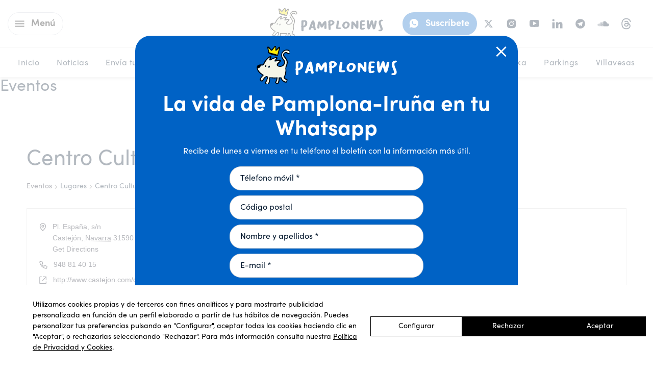

--- FILE ---
content_type: text/html; charset=UTF-8
request_url: https://www.pamplonews.com/local/centro-cultural-sarasate-de-castejon/
body_size: 56596
content:
<!DOCTYPE html>
<html lang="es-ES">
<head>
				<meta charset="utf-8" />
			<meta name="viewport" content="width=device-width,minimum-scale=1" />
<link rel="preload" href="https://www.pamplonews.com/wp-content/themes/pamplona/assets/fonts/sofiapro-400.woff2" as="font" type="font/woff2" crossorigin /><link rel="preload" href="https://www.pamplonews.com/wp-content/themes/pamplona/assets/fonts/sofiapro-700.woff2" as="font" type="font/woff2" crossorigin /><link rel='stylesheet' id='tribe-events-views-v2-bootstrap-datepicker-styles-css' href='https://www.pamplonews.com/wp-content/plugins/the-events-calendar/vendor/bootstrap-datepicker/css/bootstrap-datepicker.standalone.min.css?ver=6.7.0' type='text/css' media='all' />
<link rel='stylesheet' id='tec-variables-skeleton-css' href='https://www.pamplonews.com/wp-content/plugins/event-tickets/common/src/resources/css/variables-skeleton.min.css?ver=6.1.0' type='text/css' media='all' />
<link rel='stylesheet' id='tribe-common-skeleton-style-css' href='https://www.pamplonews.com/wp-content/plugins/event-tickets/common/src/resources/css/common-skeleton.min.css?ver=6.1.0' type='text/css' media='all' />
<link rel='stylesheet' id='tribe-tooltipster-css-css' href='https://www.pamplonews.com/wp-content/plugins/event-tickets/common/vendor/tooltipster/tooltipster.bundle.min.css?ver=6.1.0' type='text/css' media='all' />
<link rel='stylesheet' id='tribe-events-views-v2-skeleton-css' href='https://www.pamplonews.com/wp-content/plugins/the-events-calendar/src/resources/css/views-skeleton.min.css?ver=6.7.0' type='text/css' media='all' />
<link rel='stylesheet' id='tec-variables-full-css' href='https://www.pamplonews.com/wp-content/plugins/event-tickets/common/src/resources/css/variables-full.min.css?ver=6.1.0' type='text/css' media='all' />
<link rel='stylesheet' id='tribe-common-full-style-css' href='https://www.pamplonews.com/wp-content/plugins/event-tickets/common/src/resources/css/common-full.min.css?ver=6.1.0' type='text/css' media='all' />
<link rel='stylesheet' id='tribe-events-views-v2-full-css' href='https://www.pamplonews.com/wp-content/plugins/the-events-calendar/src/resources/css/views-full.min.css?ver=6.7.0' type='text/css' media='all' />
<link rel='stylesheet' id='tribe-events-views-v2-print-css' href='https://www.pamplonews.com/wp-content/plugins/the-events-calendar/src/resources/css/views-print.min.css?ver=6.7.0' type='text/css' media='print' />
<link rel='stylesheet' id='tribe-events-filterbar-views-v2-print-css' href='https://www.pamplonews.com/wp-content/plugins/the-events-calendar-filterbar/src/resources/css/views-print.min.css?ver=5.5.7' type='text/css' media='print' />
<link rel='stylesheet' id='tribe-events-pro-views-v2-print-css' href='https://www.pamplonews.com/wp-content/plugins/events-calendar-pro/src/resources/css/views-print.min.css?ver=7.1.0' type='text/css' media='print' />
	<style>img:is([sizes="auto" i], [sizes^="auto," i]) { contain-intrinsic-size: 3000px 1500px }</style>
				<title>Centro Cultural Sarasate de Castejón | Pamplonews</title>
			<meta name="description" content="La vida de Pamplona-Iruña en tu Whatsapp. Recibe de lunes a viernes en tu teléfono el boletín con la información más útil." />
			<style>
				:root{--ch-font_primary: sofiapro;--ch-font_secondary: sofiapro;--ch-font_cuerpo: sofiapro;--ch-color_primary: #0062c5;--ch-color_primary_light: #deefff;--ch-color_secondary: #00152b;--ch-color_site: #fff;--ch-color_alert: var(--ch-color_primary)}:root{--ch-border_color: #d9d9d9;--ch-border_style: solid;--ch-border_width: 1px}:root{--ch-border_radius: 15px}:root{--ch-boxshadow: 0 3px 6px 0 rgba(0,0,0,0.5)}:root{--ch-header_color: #fff;--ch-header_color_invert: #000;--ch-nav_color: #fff}:root{--ch-card_border_color: #000;--ch-card_boder_width: 1px;--ch-card_feature_invert_bgcolor: var(--ch-color_primary)}:root{--ch-search_hero_color: var(--ch-color_primary)}:root{--ch-border_radius_button: 2}:root{--ch-module_title_font_size: 1.625rem;--ch-module_title_font_weight: 800;--ch-module_title_lineheight: 1.07692;--ch-module_title_letterspacing: 0em;--ch-module_title_font_size_desktop: 1.875rem;--ch-module_title_font_weight_desktop: 800;--ch-module_title_lineheight_desktop: 1.30769;--ch-module_title_letterspacing_desktop: 0em;--ch-module_title_color: #00152b}:root{--ch-suscribe_color: var(--ch-color_primary)}:root{--ch-module_ranking_color: #f5f5f5}@font-face{font-family:"sofiapro";font-display:swap;src:url("https://www.pamplonews.com/wp-content/themes/pamplona/assets/fonts/sofiapro-400.woff2") format("woff2");font-weight:400;font-style:normal;unicode-range:U+000-5FF}@font-face{font-family:"sofiapro";font-display:swap;src:url("https://www.pamplonews.com/wp-content/themes/pamplona/assets/fonts/sofiapro-700.woff2") format("woff2");font-weight:700;font-style:normal;unicode-range:U+000-5FF}*{box-sizing:border-box;outline:none}html{-webkit-text-size-adjust:100%;-webkit-font-smoothing:antialiased;-moz-osx-font-smoothing:grayscale;-webkit-overflow-scrolling:touch}body{background-color:var(--ch-color_site);font:500 1rem/1.125 var(--ch-font_primary);color:#00152b;--ch-color_facebook: #4663A6;--ch-color_twitter: #28A9E0;--ch-color_whatsapp: #47C23C;--ch-color_mail: #FF5000;--ch-color_copy: #4A4A4A;--ch-color_gray_13: #d9d9d9}body,h1,h2,h3,h4,h5,h6,p{margin:0}a{background-color:transparent;text-decoration:none;color:inherit}b,strong{font-weight:700}svg *{transition:fill 0.2s}svg,img{border-style:none;vertical-align:top;margin:0}img{aspect-ratio:attr(width)/attr(height)}button,a{cursor:pointer;outline:none}button,input,optgroup,select,textarea{font-family:inherit;font-size:100%;line-height:1.15;margin:0;display:block}button,select{text-transform:none}button,[type="button"],[type="reset"],[type="submit"]{-webkit-appearance:button;padding:0;border:none;background:none}fieldset,figure,fieldset{padding:0;margin:0;border:none}ul,dl,dd,dt,ol,li{list-style:none;padding:0;margin:0}.button,.boxcard__action{--button-size: 35px;--button-space: 15px;display:inline-flex;align-items:center;justify-content:center;font-size:.875rem;font-weight:bold;line-height:1;padding:0 var(--button-space);height:var(--button-size);transition:all 0.3s;position:relative;border-radius:33px;border:1px solid #cbcfd9;position:relative;cursor:pointer;vertical-align:top}@media (min-width: 768px){.button,.boxcard__action{--button-space: 15px;--button-size: 45px;font-size:1.125rem}}.button>.icono,.boxcard__action>.icono{height:var(--button-size);margin-left:calc(var(--button-space) * -1)}@media (max-width: 768px){.button--iconm .icono{margin-right:calc(var(--button-space) * -1)}}.button--iconr .icono{margin-right:calc(var(--button-space) * -1);margin-left:0}.button:hover,.boxcard__action:hover{border:1px solid black}.button__loader{position:absolute;width:100%;height:100%;opacity:0;pointer-events:none}.button__loader svg{display:block;position:absolute;top:50%;left:50%;margin:-10px 0 0 -10px;-webkit-animation:ease rotation 0.6s infinite;animation:ease rotation 0.6s infinite}.button--loading>*{opacity:0}.button--loading .button__loader{opacity:1}.button--block{width:100%}.button--midblock{min-width:250px;width:100%}@media (min-width: 768px){.button--midblock{width:auto}}.button--medium{--button-space: 15px;--button-size: 50px;font-size:1.25rem}.button--primary{color:#fff;background:#0062c5;border:none;box-shadow:none}.button--primary .button__loader *{stroke:#fff}.button--primary>svg *{fill:#fff}.button--primary:hover{color:#fff;background:#002f5f;border:none}.button--primary:hover>svg *{fill:#fff}.button--primary:hover .button__loader *{stroke:#fff}.button--secondary{color:#000;background:#feec04;border:none;box-shadow:0px 3px 6px rgba(0,0,0,0.160784)}.button--secondary .button__loader *{stroke:#000}.button--secondary>svg *{fill:#000}.button--secondary:hover{color:#fff;background:#000;border:none}.button--secondary:hover>svg *{fill:#fff}.button--secondary:hover .button__loader *{stroke:#fff}.button--disabled{border-color:#999;color:#999;cursor:default}.button--disabled:hover{border-color:#999;color:#999}.button--disabled .icono>*{fill:#999}.viewmore{margin:30px 0;padding:0 20px;width:100%;text-align:center}.lazyload{opacity:0;transition:opacity 0.2s}.lazyload.generated{opacity:1}.show__desktop,.show__tablet,.hide__mobile{display:none;visibility:hidden}@media (min-width: 767px){.show__tablet,.hide__mobile{display:block;visibility:visible}.hide__tablet,.show__mobile{display:none;visibility:hidden}.viewmore{margin-bottom:45px}}@media (min-width: 1025px){.show__tablet,.hide__desktop{display:none;visibility:hidden}.hide__tablet,.show__desktop{display:block;visibility:visible}}.banner{max-width:100%;overflow:hidden;display:flex;justify-content:center}.banner>*{margin-bottom:20px;width:100%;text-align:center}.banner__close{position:absolute;top:-28px;right:0;box-shadow:0 -2px 4px 0 rgba(0,0,0,0.2);border:none;border-radius:12px 0 0 0;background-color:white;width:28px;height:28px}.banner__close svg{width:28px;height:28px}.banner--fixed{position:fixed;bottom:0;left:50%;z-index:1100;max-height:108px !important;text-align:center;width:100%;max-width:788px;overflow:visible;box-shadow:0 0 5px 0 rgba(0,0,0,0.2);padding:4px 10px;background-color:white;transform:translate(-50%, 0)}.banner--fixed>*{margin:0 auto !important;max-width:100%;overflow:hidden}@media (min-width: 767px){.banner>*{margin-bottom:40px}.banner--sticky{position:-webkit-sticky;position:sticky;top:122px}}@media (min-width: 767px){.banner--sticky{top:20px}}.row{margin:0 auto;max-width:1310px;display:flex;flex-direction:column;padding:0 20px}.row--invert{flex-direction:column-reverse}.container--invert{display:flex;flex-direction:column-reverse}@media (min-width: 767px){.row{padding:0 15px}.container{margin:0 -15px;display:flex;flex-wrap:wrap}.container--row{display:flex}.container--invert{flex-direction:row}.col{padding:0 15px}.col--3{width:25%;flex:0 0 25%}.col--4,.col--6{width:50%;flex:0 0 50%}.col--12{width:100%;flex:0 0 100%}.col--main{width:100%}.col--aside{width:300px;flex:0 0 300px;margin-left:30px}.elsticky{position:-webkit-sticky;position:sticky;top:0;left:0}}@media (min-width: 1025px){.col--4{width:33.33333%;flex:0 0 33.3333%}}body{padding-top:102px}.header{--ch-header_general_color_invert: #fff;--ch-header_general_color_invert_hover: var(--ch-color_gray_13);--ch-header_mobile_border_color: rgba(0,0,0,0.15);--ch-header_desktop_boxshadow: 0 4px 4px 0 rgba(0,0,0,0.1);--ch-header_suscribe_color_text: var(--ch-color_secondary);--ch-header_icon_menu: var(--ch-color_secondary);--ch-header_icon_menu_hover: var(--ch-color_primary);--ch-header_notifications_border_color: var(--ch-color_gray_13);--ch-header_notifications_border_color_hover: var(--ch-color_gray_13);--ch-header_notifications_icon_color: var(--ch-color_secondary);--ch-header_notifications_icon_color_hover: var(--ch-color_primary);--ch-header_notifications_particle_color: var(--ch-color_primary);--ch-header_notifications_particle_stroke_color: var(--ch-header_color);--ch-header_notifications_particle_color_hover: var(--ch-color_primary);--ch-header_social_color: var(--ch-color_secondary);--ch-header_social_color_hover: var(--ch-color_primary);position:fixed;top:0;left:0;width:100%;background-color:var(--ch-header_color);z-index:2000;border-bottom:1px solid var(--ch-header_mobile_border_color)}.header .row{padding:0 15px}.header__top{height:56px;position:relative}.header__top .row{justify-content:space-between;flex-direction:row;align-items:center;height:100%}.header__meta{display:flex}.header__logo{display:flex;align-items:center;justify-content:center;width:160px;height:100%;max-height:40px}.header__logo svg{height:auto}.header__actions{margin-left:auto}.header__nav{--ch-nav_link_color: #00152b;--ch-nav_link_color_hover: #00152b;--ch-nav_link_color_active: var(--ch-color_primary);--ch-nav_link_underline_color: var(--ch-color_primary);background:var(--ch-nav_color);position:relative}.header__nav:after,.header__nav:before{content:"";position:absolute;top:0;left:0;bottom:3px;width:10px;z-index:2;pointer-events:none;background:linear-gradient(to right, rgba(var(--ch-nav_color), 1) 0, rgba(var(--ch-nav_color), 0) 100%)}.header__nav:after{left:auto;right:0;background:linear-gradient(to right, rgba(var(--ch-nav_color), 0) 0, rgba(var(--ch-nav_color), 1) 100%)}.header__nav a{color:var(--ch-nav_link_color);font-size:1rem;line-height:1.25;letter-spacing:.03em;padding:14px 10px 12px;display:inline-block;position:relative}.header__nav a:after{content:"";position:absolute;bottom:12px;left:50%;width:30px;margin-left:-15px;border-radius:3px;height:3px;background-color:var(--ch-nav_link_underline_color);transform:scaleX(0);transform-origin:center center;transition:transform 0.25s}.header__nav a:hover{color:var(--ch-nav_link_color_hover)}.header__nav a:hover:after{transform:scaleX(1)}.header__nav ul{white-space:nowrap;display:block;overflow:auto}.header__nav li{display:inline-block;vertical-align:top}.header__nav li:first-child{padding-left:10px}.header__nav li.current-menu-item a{font-weight:bold;color:var(--ch-nav_link_color_active)}.header__nav li.current-menu-item a:after{transform:scaleX(1)}.header__social,.header__suscribe{display:none}.header__notifications{position:relative}.header__notifications:after{content:"";background-color:var(--ch-header_notifications_particle_color);width:9px;height:9px;position:absolute;top:13px;left:25px;z-index:2;border-radius:100%;-webkit-animation:heartbeat 2s infinite;animation:heartbeat 2s infinite;border:2px solid var(--ch-header_notifications_particle_stroke_color)}.header__notifications .icono--notification *{fill:var(--ch-header_notifications_icon_color)}.header__notifications:hover .icono--notification *{fill:var(--ch-header_notifications_icon_color_hover)}@media (min-width: 767px){.header__top{border-bottom:1px solid var(--ch-border_color)}.header__top .row{align-items:initial}}@media (min-width: 850px){body{padding-top:150px}.header{border:none;box-shadow:var(--ch-header_desktop_boxshadow)}.header__top{height:93px;padding:0 15px 0 0}.header__top .row{height:100%}.header__logo{width:250px;max-height:60px;margin-top:16px}.header__meta,.header__actions,.header__social{display:flex;align-items:center}.header__actions{gap:10px}.header__social svg *{fill:var(--ch-header_social_color)}.header__social a:hover svg *{fill:var(--ch-header_social_color_hover)}.header__notifications{width:46px;height:46px;border:1px solid var(--ch-header_notifications_border_color);border-radius:100%;margin-left:25px}.header__notifications:hover{border-color:var(--ch-header_notifications_border_color_hover)}.header__notifications:hover:after{background-color:var(--ch-header_notifications_particle_color_hover)}.header__nav ul{text-align:center}.header__nav li:first-child{padding-left:0}.header__nav a{padding:20px 15px 18px}}@media (min-width: 1025px){.header{position:absolute}.header__logo{position:absolute;left:50%;transform:translateX(-50%)}.header__suscribe{padding-left:90px;padding-top:22px;height:93px;margin-left:23px;color:var(--ch-header_suscribe_color_text);display:flex;flex-direction:column;text-align:left;background-size:90px 93px;background-repeat:no-repeat;background-position:top left}.dom-ready .header__suscribe{background-image:url("https://www.pamplonews.com/wp-content/themes/pamplona/assets/images/bg_desktop_header-suscribe.png?v=1.1.2")}.header__suscribe strong{font-size:.9375rem;line-height:1.33333;font-weight:700;text-transform:uppercase;margin-bottom:3px}.header__suscribe span{display:block;font:.875rem/1.14286 var(--ch-font_secondary);max-width:155px}.header__suscribe:hover span{text-decoration:underline}.header__social a:hover svg *,.header__notifications:hover svg *{fill:var(--ch-header_social_color_hover)}}@media (min-width: 1290px){.header__top{padding:0}}.header__top{z-index:3;background-color:var(--ch-header_color)}.header__share{position:absolute;bottom:0;left:0;right:0;margin:0 !important;background:white;z-index:2;padding:14px 0 3px;transform:translate(0, -110%);transition:ease transform .15s;will-change:transform}@media (min-width: 767px){.header__share{display:none}}.story__header{padding:20px 0 15px}.story__header--media{position:relative;padding:0;margin-bottom:20px}.story__header--media .story__label{color:white}.story__header--media .story__label:hover{text-decoration:underline}.story__header--media .story__title{color:white;margin:0}.story__header-media{height:480px;width:100%;position:relative}.story__header-media:after{content:"";position:absolute;pointer-events:none;bottom:0;left:0;height:60%;width:100%;background:linear-gradient(to bottom, rgba(0,0,0,0) 0%, #000 100%)}.story__header-media img{position:absolute;top:0;left:0;width:100%;height:100%;-o-object-fit:cover;object-fit:cover}.story__header-data{position:absolute;bottom:0;left:0;width:100%;padding-bottom:20px}.story__header-caption{display:none}.story__label{font-size:1rem;line-height:1;font-weight:700;color:var(--ch-color_primary);letter-spacing:.03em;display:inline-block;margin-bottom:12px}.story__title{font-size:1.75rem;line-height:1.14286;font-weight:700;margin-bottom:11px}.story__excerpt h2{font:400 1.125rem/1.27778 var(--ch-font_secondary)}.story--image .story__excerpt{margin-bottom:30px}.story--image .story__excerpt h2{font-size:1.5rem;line-height:1.08333}@media (min-width: 767px){.story__header--media{padding:0 !important;margin-bottom:30px}.story__header-media{padding-top:0;height:644px}.story__header-data{left:50%;transform:translate(-50%, 0);max-width:675px;padding:0 0 25px}.story__header-caption{display:none}.story--image .story__excerpt{max-width:675px;margin:0 auto 25px}}@media (min-width: 850px){.story__header{margin:0 auto}.story__header--media{max-width:100%;padding:0 !important;margin-bottom:30px}}@media (min-width: 1025px){.story__header{padding:30px 50px 30px 0;max-width:initial}.story__header-caption{display:block;position:relative}.story__header-caption p{font-size:.75rem;line-height:1.16667;text-align:right;position:absolute;bottom:35px;right:15px;color:rgba(255,255,255,0.9);width:141px}.story__header--media .story__title{font-size:3.4375rem;line-height:1;font-weight:700;margin-bottom:23px}.story__label{margin-bottom:21px}.story__title{font-size:3.125rem;line-height:1;font-weight:700;margin-bottom:23px}.story__excerpt h2{font:1.875rem/1.13333 var(--ch-font_secondary)}}.story__gallery{position:relative;margin:0 -20px 15px}.story__gallery-fullscren{position:absolute;top:0;right:0;z-index:2}.story__gallery-cover{position:relative;width:100%;padding-top:75%}.story__gallery-cover iframe,.story__gallery-cover img{position:absolute;top:0;left:0;width:100%;height:100%;-o-object-fit:cover;object-fit:cover}.story__gallery-caption{padding:10px 20px}.story__gallery-caption p{font:500 .8125rem/1.30769 var(--ch-font_secondary);color:#3c3c3c}.story__gallery-caption p span{font-weight:400;color:rgba(0,0,0,0.6)}@media (min-width: 767px){.story__gallery-cover{padding-top:56.25%}}@media (min-width: 850px){.story__gallery{margin:0 0 30px}}@media (min-width: 1025px){.story__gallery-caption{padding-left:0;padding-right:0}}.story__body{padding-bottom:10px}.story__body>p a,.story__body li a{color:var(--ch-color_primary);text-decoration:underline}.story__body>p a:hover,.story__body li a:hover{text-decoration:none}.story__body>p{font:400 1.1875rem/1.42105 var(--ch-font_cuerpo);margin-bottom:30px;word-break:break-word}.story__body>p mark{background-color:rgba(var(--ch-color_primary), 0.3)}.story__body>p>img{height:auto}.story__body>h2{font-size:1.375rem;line-height:1.22727;font-weight:700;margin-bottom:15px}.story__body>ul,.story__body>ol{margin-bottom:30px;padding-left:20px}.story__body>ul li,.story__body>ol li{font:400 1.1875rem/1.42105 var(--ch-font_cuerpo);list-style:decimal}.story__body>ul ul,.story__body>ul ol,.story__body>ol ul,.story__body>ol ol{margin-left:25px}.story__body>ul li{list-style:none;position:relative}.story__body>ul li:after{content:"";position:absolute;top:11px;left:-17px;width:6px;height:6px;border-radius:100%;background-color:var(--ch-color_primary)}.story__body .banner{margin-bottom:0;width:100%;clear:both}.story__body .banner>*{margin-bottom:30px}.story__related{display:flex;margin-bottom:30px;overflow:hidden;align-items:flex-start;padding:10px 0;border-top:1px solid #d9d9d9;border-bottom:1px solid #d9d9d9}.story__related-media{width:100px;min-height:100px;box-sizing:initial;flex:0 0 100px;border-radius:14px;overflow:hidden}.story__related-data{padding:5px 15px 15px;width:100%}.story__related-label{font:400 .8125rem/1 var(--ch-font_secondary);color:#5d605f;margin-bottom:10px;display:inline-block}.story__related-title{font-size:.9375rem;line-height:1.2;font-weight:700}.story__related-title a:hover{color:var(--ch-color_primary)}.story__quote{margin-bottom:30px;position:relative;padding:0;padding-top:70px;background-repeat:no-repeat;background-position:center top;background-size:44px 44px}.dom-ready .story__quote{background-image:url("https://www.pamplonews.com/wp-content/themes/pamplona/assets/images/bg_quote-top.png?v=1.1.2")}.story__quote p{font-size:1.375rem;line-height:1.22727;font-weight:700;text-align:center;margin-bottom:20px}.story__quote footer{font-size:.8125rem;line-height:1.23077;font-weight:500;color:#3c3c3c;text-align:center;padding-top:30px;background-repeat:no-repeat;background-position:top center;background-size:140px 10px}.dom-ready .story__quote footer{background-image:url("https://www.pamplonews.com/wp-content/themes/pamplona/assets/images/bg_quote-footer.png?v=1.1.2")}.story__quote footer br,.story__quote footer span{display:none}.story__quote footer cite{font-size:.9375rem;line-height:1;font-weight:bold;color:var(--ch-color_primary);font-style:normal;display:block}.story__module-title{font-size:1.25rem;line-height:1;font-weight:700;letter-spacing:-.01em;color:var(--ch-color_secondary);margin-bottom:10px}.story__module--tags{margin-bottom:25px}.story__module--tags a{font-size:.75rem;line-height:1;font-weight:600;color:var(--ch-color_primary);text-transform:uppercase;letter-spacing:.03em;padding:10px 18px 9px;border:1px solid var(--ch-color_primary);margin:0 10px 10px 0;display:inline-block;transition:all 0.2s;border-radius:calc( 33px / var(--ch-border_radius_button))}.story__module--tags a:hover{color:white;background:var(--ch-color_primary)}.story__module--tags .story__module-content{margin-bottom:-13px}.story__module--facebook-comments{margin-bottom:25px}.story__module--related .news{margin-bottom:25px;border-radius:0}.story__module--related .news__media{width:131px;flex:0 0 131px;height:73px;padding:0;margin-right:14px;overflow:hidden;border-radius:var(--ch-border_radius)}.story__module--related .news__data{margin-top:-4px}.story__module--related .news__label{font-size:.75rem;line-height:1;margin:0 0 4px}.story__module--related .news__title{font-size:1rem;line-height:1.125;font-weight:700;margin:0}.story__module--related .news__line{display:none}.story__module--related .story__module-content{flex-wrap:wrap}.story__module--share{margin:0;display:block}.story__module--share .story__module-title{margin-bottom:15px}.story__module--share .story__module-content{display:flex;justify-content:flex-start;margin:0 0 30px -10px}.ch-image{position:relative}.ch-image-sizer{display:block}.ch-image img{position:absolute;top:0;left:0;width:100%;height:100%}.wp-block-embed{margin:0 0 35px}.wp-block-embed.is-provider-vimeo .wp-block-embed__wrapper,.wp-block-embed.is-provider-youtube .wp-block-embed__wrapper{position:relative;width:100%;padding-top:56.25%}.wp-block-embed.is-provider-vimeo .wp-block-embed__wrapper>*,.wp-block-embed.is-provider-youtube .wp-block-embed__wrapper>*{position:absolute;top:0;left:0;width:100%;height:100%}.wp-block-embed.is-provider-spotify iframe,.wp-block-embed.is-provider-soundcloud iframe,.wp-block-embed.wp-block-embed-html iframe{width:100%;max-width:100%}.wp-block-embed.wp-block-embed-html{display:flex;align-items:center;justify-content:center;flex-direction:column}.wp-block-embed .twitter-tweet{margin:0 auto}.wp-block-embed .tiktok-embed{min-width:100%}.wp-block-image{margin:0 0 35px}.wp-block-image img{max-width:100%;height:auto}.wp-block-image figcaption span{color:rgba(0,0,0,0.6)}.wp-block-image.alignfull{margin:0 -20px 25px}.wp-block-image .alignright,.wp-block-image .alignleft{min-width:200px}.wp-block-image .alignright img,.wp-block-image .alignleft img{display:block;margin:0 auto}.wp-block-embed figcaption,.wp-block-image figcaption{padding:14px 0 0;font:400 .8125rem/1.30769 var(--ch-font_secondary);text-align:left}.wp-block-embed figcaption a,.wp-block-image figcaption a{color:var(--ch-color_primary)}.wp-block-embed figcaption a:hover,.wp-block-image figcaption a:hover{text-decoration:underline}.wp-block-image.alignfull figcaption{padding-left:20px;padding-right:20px}.boxcard{overflow:hidden;position:relative;padding:20px;text-align:center;margin-bottom:40px;border-radius:var(--ch-border_radius)}.boxcard__link{position:absolute;top:0;left:0;width:100%;height:100%;z-index:1}.boxcard__link:hover ~ .boxcard__data .boxcard__action{background-color:var(--ch-color_secondary)}.boxcard__media{display:block;margin:0 auto 15px;width:260px;padding-top:260px;position:relative;height:0}.boxcard__media img{position:absolute;top:0;left:0;width:100%;height:100%}.boxcard__data{text-align:center}.boxcard__title{color:var(--ch-color_primary);margin-bottom:16px;font-size:22px;line-height:27px;font-weight:bold}.boxcard__excerpt{font-size:16px;line-height:22px;margin-bottom:23px}.boxcard__action{padding-left:25px;padding-right:25px;display:inline-block;width:auto}@media (min-width: 767px){.story{margin-bottom:40px}.story__related{padding:15px 0}.story__related-media{width:160px;flex:0 0 160px;min-height:90px;height:90px}.story__related-media img{width:160px;height:90px}.story__related-data{padding:8px 20px}.story__related-title{font-size:1.25rem;line-height:1.15}.boxcard{text-align:left;display:flex;max-width:675px;margin:0 auto 25px;padding:30px 30px 30px 20px;align-items:center}.boxcard__media{min-width:290px;margin:0 40px 0 0;width:290px;padding-top:290px}.boxcard__data{text-align:left}}@media (min-width: 850px){.story__body>p{max-width:675px;margin:0 auto 25px;font-size:1.1875rem;line-height:1.52632}.story__body>h2{max-width:675px;margin:0 auto 10px;font-size:1.75rem;line-height:1.03571}.story__body>h3{max-width:675px;margin:0 auto 10px}.story__body>ul,.story__body>ol{max-width:675px;margin:0 auto 30px}.story__body>ul li,.story__body>ol li{font-size:1.1875rem;line-height:1.52632}.story__quote{max-width:675px;margin:0 auto 30px}.story__quote p{font-size:1.75rem;line-height:1.17857}.story__related{max-width:675px;margin:0 auto 25px}.story__module{max-width:675px;margin:0 auto 43px !important}.story__module-title{font-size:1.5625rem;line-height:1}.story__module--share{margin-bottom:0 !important}.story__module--related .story__module-title{margin-bottom:20px}.story .poll{max-width:675px;margin:0 auto 40px}.story .poll__title{font-size:1.625rem;line-height:1.11538;font-weight:700;max-width:460px;margin:0 auto}.wp-block-embed{max-width:675px;margin:0 auto 35px}.wp-block-image{max-width:675px;margin:0 auto 25px}.wp-block-image.alignfull{max-width:initial;margin:0 -20px 25px}.wp-block-image .alignright,.wp-block-image .alignleft{float:left;width:-webkit-min-content;width:-moz-min-content;width:min-content;margin:0 20px 20px 0}.wp-block-image .alignright img,.wp-block-image .alignleft img{max-width:initial}.wp-block-image .alignright{float:right;margin:0 0 20px 20px}}@media (min-width: 1025px){.story__body>p{margin-bottom:28px}.story__body>h2{font-size:1.75rem;line-height:1.03571;margin-bottom:17px}.story__body>ul,.story__body>ol{margin-bottom:35px}.wp-block-image.alignfull{margin:0 -20px 25px}.wp-block-image.alignfull{margin:0 0 25px -45px}.wp-block-image.alignfull figcaption{padding-left:55px}}.footer{background-color:#0062c5;color:#fff;padding-top:20px}.footer__covertop{margin-bottom:-1px}.footer__covertop+.footer{padding-top:0}.footer__links{border-bottom:1px solid rgba(255,255,255,0.4);padding:0 20px 20px;margin-bottom:20px}.footer__links a{font-size:1.25rem;line-height:2.2}.footer__links a:hover{text-decoration:underline}.footer__form{padding:0 20px;margin-bottom:40px}.footer__form>p{font-size:1.375rem;line-height:1.27273;margin-bottom:30px}.footer__form .form__hint--error{color:#f4a1b8}.footer__meta{text-align:center}.footer__logo{margin-bottom:20px;display:inline-block}.footer__follow p{font-size:1.125rem;line-height:1.66667}.footer__copy{border-top:1px solid rgba(255,255,255,0.4);display:flex;flex-direction:row;justify-content:space-between;align-items:center;gap:10px;padding:20px 0;margin-top:20px;width:100%}@media (min-width: 768px){.footer>.row:first-child{position:relative;flex-direction:row;margin-bottom:40px}.footer__meta{position:absolute;bottom:0;left:0;padding:0;margin:0;border:none;display:flex;align-items:flex-end;text-align:left;gap:35px}.footer__logo{margin:0}.footer__links{width:100%;padding:0;margin:0;border:none;padding-bottom:108px}.footer__links-menus{display:flex;flex-wrap:wrap;max-width:700px;width:100%}.footer__links ul{width:50%}.footer__form{max-width:425px;width:100%;border-left:1px solid rgba(255,255,255,0.4);padding-left:40px;margin:0}.footer__copy{margin-top:0}}.navigation{position:fixed;top:0;right:100%;max-width:100%;width:360px;bottom:0;z-index:2001;padding:80px 20px 0;overflow:auto;background-color:#0062c5;will-change:transform;content-visibility:auto;transition:transform 0.3s;transform:translate(-10%, 0);box-shadow:0 10px 16px 0 rgba(0,0,0,0.36)}.navigation__cover{position:fixed;top:0;left:0;width:100%;height:100%;z-index:2000;background:rgba(255,255,255,0.9);visibility:hidden;opacity:0;pointer-events:none;transition:all 0.3s}.navigation--active{transform:translate(100%, 0)}.navigation--active+.navigation__cover{opacity:1;visibility:visible}.navigation__logo{position:absolute;top:20px;left:20px;z-index:2;display:flex;align-items:center;justify-content:center;width:160px;height:100%;max-height:40px}.navigation__logo svg{height:auto}.navigation__close{position:absolute;top:13px;right:10px;z-index:2}.navigation__search{position:relative;margin-bottom:35px;z-index:2}.navigation__links{border-bottom:1px solid rgba(255,255,255,0.2);margin:0 -20px;padding:0 5px 10px;position:relative;z-index:2}.navigation__links li{margin-bottom:10px}.navigation__links li:last-child{margin-bottom:0}.navigation__links a{color:#fff;font-size:1.375rem;line-height:1;display:block;padding:12px 15px;border-radius:33px;transition:all 0.2s}.navigation__links a:hover{background-color:rgba(255,255,255,0.3)}.navigation__copy{border-bottom:1px solid rgba(255,255,255,0.2);margin:0 -20px;padding:20px}.navigation__copy a{color:#fff;font:1rem/2.125 var(--ch-font_secondary);display:block}.navigation__copy a:hover{text-decoration:underline}.navigation__follow{margin:0 -20px;padding:17px 0 11px;position:relative}.navigation__follow p{font-size:.75rem;line-height:1;font-weight:700;text-transform:uppercase;margin-bottom:4px;color:#fff;padding:0 20px}.navigation__follow svg{width:54px;height:54px}.navigation__follow a:hover *{opacity:0.8}.news{position:relative;background-color:white;margin-bottom:20px;overflow:hidden}.news__media{position:relative;width:100%;height:0;padding-top:56.25%;background-color:#eaeaea;overflow:hidden;border-radius:var(--ch-border_radius)}.news__media svg{position:absolute;width:56%;height:auto;top:50%;left:50%;transform:translate(-50%, -50%)}.news__media iframe,.news__media img{position:absolute;top:0;left:0;width:100%;height:100%;text-indent:-9999px}.news__data{position:relative}.news__label{font-size:1rem;line-height:1;font-weight:700;color:var(--ch-color_primary);letter-spacing:.03em;display:inline-block;margin-bottom:9px;transition:all 0.2s}.news__label[href]:hover{text-decoration:underline}.news__title{font-size:1.25rem;line-height:1.1;font-weight:700;transition:color 0.2s;margin-bottom:12px}.news__title a{background-image:linear-gradient(to right, var(--ch-color_primary) 0%, var(--ch-color_primary) 100%);background-size:0% 2px;background-position:0px 95%;background-repeat:no-repeat;transition:color 0.2s,background-size 0.3s cubic-bezier(0.785, 0.135, 0.15, 0.86) 0s}.news__title a:hover{background-size:100% 2px}.news__excerpt{font:1rem/1.25 var(--ch-font_secondary)}.news__excerpt p{font:inherit;color:inherit}.news__line{font-size:0;line-height:0;margin-top:15px}.news__date,.news__author{display:inline-block;vertical-align:top;font:400 .75rem/1.33333 var(--ch-font_secondary);letter-spacing:.01em}.news__date a:hover,.news__author a:hover{text-decoration:underline}.news__author+.news__date:before{content:"·";display:inline-block;margin:0 5px}.news__ranking{position:absolute;top:65px;left:70px;font-size:3rem;line-height:1;font-weight:700;color:white;z-index:1}.news--summary{display:flex}@media (min-width: 767px){.news{margin-bottom:20px}}.news--box .news__data{padding:16px 0 0}@media (min-width: 767px){.news--box .news__title{font-size:1.25rem;line-height:1.1;font-weight:700}}.news--alert{background-color:#0062c5;padding:10px 0;margin:0;display:block;border-radius:0}.news--alert .row{flex-direction:row;position:relative;padding-right:50px;gap:10px}.news--alert .alert__close{position:absolute;top:50%;transform:translate(0, -50%);right:0;z-index:1}.news--alert .alert__close svg *{fill:white}.news--alert .news__media{padding-top:0;height:80px;width:80px;flex:0 0 80px}.news--alert .news__media img{-o-object-fit:cover;object-fit:cover}.news--alert .news__label{color:white;margin-bottom:8px;white-space:nowrap;font-weight:normal}.news--alert .news__title{font-size:1rem;line-height:1.125;color:white;margin-bottom:0}.news--alert .news__title:hover{text-decoration:underline}@media (min-width: 767px){.news--alert{padding:12px 0;margin:0}.news--alert .row{padding-right:20px;gap:15px}.news--alert .alert__close{right:0}.news--alert .news__media{display:block;flex:0 0 130px;width:130px;padding-top:73px}.news--alert .news__label{margin-bottom:7px}.news--alert .news__title{font-size:1.1875rem;line-height:1.15789;font-weight:700;max-width:90%}}.module{margin-bottom:20px}.module__header{position:relative;margin-bottom:10px;display:flex;align-items:center;border-bottom:4px solid #feec04}.module__header--ads{margin-bottom:65px}.module__ads{position:absolute;top:100%;margin-top:14px;display:flex;align-items:center;font-size:12px;color:#707070;gap:15px}.module__ads img{width:auto;height:35px;-o-object-fit:contain;object-fit:contain;-o-object-position:left center;object-position:left center;max-width:160px}.module__title{font-size:1.625rem;line-height:1.34615;font-weight:bold}.module__subtitle{font:.8125rem/1 var(--ch-font_secondary);display:block;margin-top:5px}.module__link{display:flex;width:-webkit-min-content;width:-moz-min-content;width:min-content;white-space:nowrap;align-items:center;color:var(--ch-color_primary);flex-direction:row;margin-left:auto;margin-right:-11px;font-size:1rem;line-height:1;font-weight:700}.module__link svg *{fill:var(--ch-color_primary)}.module__link:hover{text-decoration:underline}@media (min-width: 767px){.module{margin-bottom:30px}.module__header{padding:10px 0 5px;margin-bottom:15px}.module__header--ads{margin-bottom:15px}.module__actions{display:flex;flex-wrap:nowrap;align-items:center;gap:15px}.module__ads{position:static;font-size:12px;gap:15px;margin-top:0}.module__title{font-size:var(--ch-module_title_font_size_desktop);line-height:var(--ch-module_title_lineheight_desktop);font-weight:var(--ch-module_title_font_weight_desktop);letter-spacing:var(--ch-module_title_letterspacing_desktop);color:var(--ch-module_title_color)}}.module--ranking{--ch-module_ranking_title_color: var(--ch-module_title_color);--ch-module_ranking_newslabel_color: var(--ch-color_primary);--ch-module_ranking_newstitle_color: #000;padding:17px 25px 20px;overflow:hidden;background-color:var(--ch-module_ranking_color);border-radius:var(--ch-border_radius)}.module--ranking .module__header{border:none}.module--ranking .module__title{margin-bottom:10px;color:var(--ch-module_ranking_title_color)}.module--ranking .news--summary{margin-bottom:16px;background-color:transparent}.module--ranking .news--summary:last-child{margin-bottom:0}.module--ranking .news--summary .news__media{position:relative;width:110px;height:110px;flex:0 0 110px;padding-top:110px;margin-right:6px;background-color:transparent}.module--ranking .news--summary .news__media img,.module--ranking .news--summary .news__media svg{border-radius:100%;width:100px;height:100px;top:50%;left:50%;transform:translate(-50%, -50%)}.module--ranking .news--summary .news__media svg{background:#eaeaea;padding:25px}.module--ranking .news--summary .news__ranking{font-size:1.4375rem;line-height:1;background:var(--ch-color_secondary);width:36px;height:36px;display:flex;align-items:center;justify-content:center;border-radius:50%;margin:0;left:70px}.module--ranking .news--summary .news__label{margin-bottom:5px;color:var(--ch-module_ranking_newslabel_color)}.module--ranking .news--summary .news__title{font-size:1rem;line-height:1.125;font-weight:500;margin:0;color:var(--ch-module_ranking_newstitle_color)}.module--ranking .news--summary .news__title:hover a{text-decoration:underline}@media (min-width: 767px){.module--ranking{padding:24px 30px 30px}.module--ranking .module__header{justify-content:center;margin:0;text-align:center;margin-bottom:4px}.module--ranking .module__content{display:flex}.module--ranking .news--summary{display:flex;flex-direction:column;margin:0 10px;text-align:center;align-items:center;width:100%;max-width:20%;box-shadow:none;border-radius:0}.module--ranking .news--summary .news__media{width:124px;height:124px;flex:0 0 124px;padding-top:124px;margin:0 0 15px;background-size:124px 124px}.module--ranking .news--summary .news__media img,.module--ranking .news--summary .news__media svg{width:112px;height:112px}.module--ranking .news--summary .news__ranking{bottom:auto;top:95px;left:50%;transform:translateX(-50%)}.module--ranking .news--summary .news__label{margin-bottom:9px}.module--ranking .news--summary .news__title{font-size:1rem;line-height:1.1875;font-weight:700;max-width:190px}}.form__field{margin-bottom:10px}.form__field:last-child{margin-bottom:0}.form__hint{font-size:.875rem;line-height:1;display:block;padding-top:5px;color:#585858}.form__hint--error{color:#be0000}.form__input{width:100%;height:45px;border:none;background-color:transparent;padding:10px 0 0 20px;overflow:hidden}.form__input:focus+label,.form__input:active+label{transform:translate(0, -12px) scale(0.8)}textarea.form__input{padding-top:20px;min-height:100px;min-width:100%;max-width:100%;max-height:300px}.form__input-icon{position:absolute;top:0;right:0}.form__input-icon svg{width:45px;height:45px}.form__input-icon+.form__input{padding-right:45px}.form__inputcheck{position:relative;width:20px;height:20px;min-width:20px;background-color:white;border-radius:2px;border:1px solid #d9d9d9}.form__inputcheck svg{width:100%;height:100%;display:none}.form__checkbox{display:flex;align-items:flex-start;gap:10px;padding:10px 0;position:relative}.form__checkbox input{opacity:0;position:absolute;top:0;left:0}.form__checkbox input:checked+.form__inputcheck svg{display:block}.form__checkbox span{font-size:.875rem;line-height:1.2}.form__checkbox span a{text-decoration:underline}.form__checkbox span a:hover{text-decoration:none}.form__textbox{border:1px solid #d9d9d9;border-radius:22px;position:relative;background:#fff;overflow:hidden}.form__textbox.form__error{border-color:#be0000}.form__textbox label{position:absolute;top:14px;left:20px;font-size:1rem;line-height:1;pointer-events:none;transition:all 0.3s;transform-origin:center left;color:#00152b}.form__textbox label span{opacity:0.4}.form__textbox.form__filled label{transform:translate(0, -11px) scale(0.7)}.suscform{background-color:var(--ch-color_primary);border-radius:30px;padding:20px;color:white;margin-bottom:30px}.suscform__logo{margin-bottom:5px}.suscform h3{text-align:center;font-size:26px;line-height:28px;margin-bottom:20px}.suscform p{text-align:center;font-size:16px;line-height:20px;margin-bottom:20px}.suscform .form__hint--error{color:#f4a1b8}.pamplonewsform__success{padding:59.83% 0 50px;background-size:100% auto;background-repeat:no-repeat;background-position:center top;display:none}.pamplonewsform__success p{margin-top:15px;text-align:center;font-size:1.3125rem;line-height:1.14286}.pamplonewsform__success p strong{display:block}.pamplonewsform.success form{display:none}.pamplonewsform.success .pamplonewsform__success{display:block;background-image:url("https://www.pamplonews.com/wp-content/themes/pamplona/assets/images/bg_suscribe_success.png?v=1.1.2")}.modalsuscribe{background:var(--ch-color_primary);border-radius:30px;padding:20px;display:flex;flex-direction:column;align-items:center;color:white}.modalsuscribe__logo{width:100%;height:auto;max-width:160px;margin:0 auto 10px}@media (min-width: 768px){.modalsuscribe__logo{max-width:300px;margin-bottom:15px}}.modalsuscribe h3{text-align:center;font-size:1.625rem;line-height:1.07692;max-width:707px;margin-bottom:10px}@media (min-width: 768px){.modalsuscribe h3{font-size:2.625rem;line-height:1.14286}}.modalsuscribe h3 svg{display:inline}.modalsuscribe p{font-size:16px;line-height:20px;text-align:center;margin-bottom:10px}@media (min-width: 768px){.modalsuscribe p{margin-bottom:20px}}.modalsuscribe form{max-width:380px;margin-bottom:10px}.modalsuscribe .form__hint--error{color:#f4a1b8}.poll{margin-bottom:20px;background-color:white;overflow:hidden;background-color:var(--ch-color_primary_light);border-radius:var(--ch-border_radius)}.poll__header{padding:20px 50px 20px 20px;position:relative}.poll__label{font-size:.75rem;line-height:1;font-weight:700;text-transform:uppercase;letter-spacing:.05em;display:block;margin-bottom:10px}.poll__title{font-size:1.25rem;line-height:1.1;font-weight:700;max-width:780px;margin:0 auto}.poll__content{padding:0 20px}@media (min-width: 728px){.poll__content{padding:20px}}.poll__options{max-width:650px;margin:0 auto}.poll__footer{padding:15px 30px 30px;text-align:center}.poll__footer p{font:500 .75rem/1.33333 var(--ch-font_secondary);letter-spacing:.01em}.poll__option{position:relative;width:100%;height:52px;background-color:var(--ch-color_primary);margin-bottom:15px;display:flex;align-items:flex-end;justify-content:flex-start;transition:background 0.2s;border-radius:calc( 52px / var(--ch-border_radius_button))}.poll__option:last-child{margin-bottom:0}.poll__option-text{position:absolute;top:50%;left:31px;transform:translate(0, -50%);color:white;font:500 .875rem/1.07143 var(--ch-font_secondary);transition:all 0.4s;text-align:left;max-height:35px;overflow:hidden}.poll__option-votes{font-size:1.375rem;line-height:1.13636;font-weight:700;opacity:0;visibility:hidden;position:relative;top:6px;color:var(--ch-color_secondary)}.poll__option-loader{position:absolute;top:50%;right:20px;margin-top:-10px;display:none}.poll__option-bar{height:12px;background-color:var(--ch-color_secondary);width:0%;min-width:1%;margin-right:10px;opacity:0;visibility:hidden;transition:width cubic-bezier(0.61, 0.02, 0.85, 0.34) 1s;border-radius:12px}.poll--loading .poll__option--selected .poll__option-loader{display:block;-webkit-animation:ease rotation 0.6s infinite;animation:ease rotation 0.6s infinite}.poll--results .poll__option{background-color:transparent;cursor:default;pointer-events:none}.poll--results .poll__option--win .poll__option-bar{background-color:var(--ch-color_primary)}.poll--results .poll__option--win .poll__option-votes{color:var(--ch-color_primary)}.poll--results .poll__option-text{color:black;transform:translate(-31px, 5px);top:0;text-align:left;width:100%;white-space:nowrap;text-overflow:ellipsis;overflow:hidden}.poll--results .poll__option-bar{opacity:1;visibility:visible}.poll--results .poll__option-votes{opacity:1;visibility:visible}@media (min-width: 767px){.poll{margin-bottom:40px}.poll__header{text-align:center;padding:32px 40px 30px}.poll__label{margin-bottom:28px}.poll__title{font-size:2rem;line-height:1}}@-webkit-keyframes heartbeat{0%,50%{transform:scale(1)}60%{transform:scale(1.25)}70%{transform:scale(1)}80%{transform:scale(1.25)}90%{transform:scale(1)}100%{transform:scale(1)}}@keyframes heartbeat{0%,50%{transform:scale(1)}60%{transform:scale(1.25)}70%{transform:scale(1)}80%{transform:scale(1.25)}90%{transform:scale(1)}100%{transform:scale(1)}}@-webkit-keyframes rotation{from{transform:rotate(0deg)}to{transform:rotate(360deg)}}@keyframes rotation{from{transform:rotate(0deg)}to{transform:rotate(360deg)}}.story__content{width:100%}.story__share{display:flex;justify-content:center;margin:0 -20px 30px}.story__share--fixed{display:none}.story__share a,.story__share button{overflow:hidden;border-radius:100%;margin:0 5px;transition:all 0.2s;border-width:1px;border-style:solid}.story__share a svg *,.story__share button svg *{fill:black}.story__share a:hover,.story__share button:hover{opacity:0.3}.story__share svg{width:40px;height:40px}.story__share-facebook{border-color:transparent}.story__share-facebook svg *{fill:var(--ch-color_facebook)}.story__share-facebook else svg *{fill:white}.story__share-twitter{border-color:transparent}.story__share-twitter svg *{fill:var(--ch-color_twitter)}.story__share-twitter else svg *{fill:white}.story__share-whatsapp{border-color:transparent}.story__share-whatsapp svg *{fill:var(--ch-color_whatsapp)}.story__share-whatsapp else svg *{fill:white}.story__share-mail{border-color:transparent}.story__share-mail svg *{fill:var(--ch-color_mail)}.story__share-mail else svg *{fill:white}.story__share-copy{border-color:transparent}.story__share-copy svg *{fill:var(--ch-color_copy)}.story__share-copy else svg *{fill:white}.story__share-copy .icono--check{display:none}.story__share-copy_ok .icono--copy{display:none}.story__share-copy_ok .icono--check{display:block}.story__share-system{display:none;border-color:black}.story__share-system svg *{fill:black}.story__share-system:hover{background-color:black}.story__share-system.active{display:block}.story__author{display:flex;margin-bottom:30px}.story__author-media{position:relative;width:40px;height:40px;min-width:40px;overflow:hidden;border-radius:100%}.story__author-media+.story__author-media{margin-left:-10px}.story__author-media:last-of-type{margin-right:14px}.story__author-media img{position:absolute;top:0;left:0;width:100%;height:100%}.story__author-name{font:400 .875rem/1.35714 var(--ch-font_secondary)}.story__author-name a{font-weight:600;color:var(--ch-color_primary)}.story__author-name a:hover{text-decoration:underline}.story__date{font:400 .875rem/1.35714 var(--ch-font_secondary)}.story__aside{background-color:white}.story .suscribe{padding-bottom:220px}.story .suscribe__top:after{position:absolute;bottom:0}.story .suscribe__social{padding-left:20px;padding-right:20px}.story .suscribe__social p{margin-right:15px}.story .suscribe--invert{margin-bottom:30px}.suscribe--resp{display:none}.banner>*{margin-bottom:30px}@media (min-width: 767px){.story--image .story__content{padding-right:47px}.story__author{max-width:675px;margin:0 auto 30px}.story__main{padding:14px 0 0}.story>.container--row>.col--aside{display:none}.story .suscribe{position:relative;padding:35px 120px 23px 35px;background-size:300px auto;background-repeat:no-repeat;background-position:bottom right}.dom-ready .story .suscribe{background-image:url("https://www.pamplonews.com/wp-content/themes/pamplona/assets/images/bg_desktop_suscribe-nota.png?v=1.1.2")}.story .suscribe__top{background:none}.story .suscribe__top:after{display:none}.story .suscribe__form{padding:0;max-width:300px}.story .suscribe__title{max-width:initial;font-size:1.375rem;line-height:1;font-weight:700;letter-spacing:-.01em}.story .suscribe__social{text-align:left;padding:20px 0 15px;border:none;display:flex;align-items:center;border:none}.story .suscribe__social p{margin-bottom:0}.story__share svg{width:45px;height:45px}.suscribe--resp{display:block}.module--external .container.container--row,.module--listmore .container.container--row{flex-wrap:wrap}.module--external{margin-bottom:0}}@media (min-width: 1025px){.story>.container--row>.col--aside{display:initial}.story .show__mobile{display:none !important}.story__main{display:flex}.story__share{display:none}.story__share--fixed{position:-webkit-sticky;position:sticky;top:20px;left:0;display:flex;flex-direction:column;margin:0}.story__share--fixed a,.story__share--fixed button{margin:0 0 10px}.story__share-system{display:none}.story .suscribe{max-width:675px;margin:0 auto 30px}.story .suscribe--invert{margin-bottom:40px !important}.story .module--ranking{padding:0 20px 20px}.story .module--ranking .module__header{padding:25px 0 10px}.story .module--ranking .module__title{font-size:1.625rem;line-height:1;margin-bottom:0}.story .module--ranking .module__content{flex-direction:column}.story .module--ranking .news{margin:0;flex-direction:row;text-align:left;align-items:flex-start;max-width:initial}.story .module--ranking .news+.news{margin-top:20px}.story .module--ranking .news__data{padding-left:15px}.story .module--ranking .news__media{width:110px;height:110px;flex:0 0 110px;padding-top:110px;left:0}.story .module--ranking .news__media img,.story .module--ranking .news__media svg{width:100px;height:100px}.story .module--ranking .news__ranking{margin:0;top:65px;left:70px;transform:none}.story .module--ranking .news__title{font-size:.9375rem;line-height:1.2}.module--external{background-color:#f5f5f5;padding:44px 0 20px;margin-bottom:50px}.module--external .news--box{background-color:transparent}.module--external .module__header{margin-bottom:20px;display:flex;justify-content:space-between;align-items:flex-end}.module--external .module__title{font-size:2rem;line-height:1;font-weight:700}.module--external .news--box .news,.module--listmore .news--box .news{background-color:transparent}.module--external .news--box .news__label,.module--listmore .news--box .news__label{display:inline-block}.module--external .news--box .news__title,.module--listmore .news--box .news__title{font-size:1.1875rem;line-height:1.15789;font-weight:700}.module--external .viewmore,.module--listmore .viewmore{margin-bottom:20px}}.story__item{margin-bottom:30px;display:flex;flex-direction:column;overflow:hidden;border:1px solid #d9d9d9;border-radius:15px}.story__item-header{position:relative;padding:25px;display:flex;justify-content:space-between;gap:10px}.story__item-title{font:700 1.375rem/1.22727 var(--ch-font_primary)}.story__item-number{color:#0062c5;font:700 1.375rem/1.22727 var(--ch-font_primary)}.story__item-content{padding:0 25px;display:inline-block}.story__item-content>p:first-of-type::first-letter{font:inherit;margin:0;float:none;color:inherit}.story__item-content .wp-block-image{margin:0 -25px 30px}.story__item-content .wp-block-image figcaption{padding:14px 25px 0}.story__item-content:after{display:none}.story__item .story__share{display:flex;margin:0;background-color:white;padding:10px 0;border-top:1px solid #d9d9d9}.story__item .story__share br{display:none}@media (min-width: 767px){.story__item{max-width:675px;margin:0 auto 30px}.story__item-header{padding:30px;align-items:center}.story__item-title{font-size:1.75rem;line-height:1.03571;font-weight:700}.story__item-number{font-size:2.5rem;line-height:1}.story__item p .story__item-number{display:block;margin-top:-5px}.story__item-content{padding:0 30px}.story__item-content .wp-block-image{margin:0 -30px 30px}.story__item-content .wp-block-image figcaption{padding:14px 30px 0}}.modal{position:fixed;top:110%;left:0;display:flex;height:100%;width:100%;z-index:2100;align-items:center;justify-content:center;transition:top 0s 0.3s;overflow:auto}.modal--active{top:0;transition-delay:0s}.modal--active .modal__overlay{opacity:0.7;visibility:visible}.modal--active .modal__main{opacity:1;transform:translate(0, 0)}.modal--active .suscribe{background-image:url("https://www.pamplonews.com/wp-content/themes/pamplona/assets/images/bg_desktop_suscribe-nota.png?v=1.1.2")}.modal__close{position:absolute;top:20px;right:20px;z-index:2}.modal__overlay{position:fixed;top:0;left:0;width:100%;height:100%;background-color:white;opacity:0;pointer-events:none;visibility:hidden;z-index:1;transition:opacity 0.3s 0.1s}.modal__main{position:relative;z-index:1;transform:translate(0, 100px);opacity:0;transition:transform 0.3s 0.1s, opacity 0.3s 0.1s;padding:20px;height:100%;overflow:auto}.modal__exit{margin:0 auto;font-size:0.875rem;line-height:1;font-weight:bold;color:rgba(255,255,255,0.3)}@media (min-width: 767px){.modal{padding:50px}.modal__main{margin:0;max-width:790px;width:100%}}.chgdpralert{position:fixed;bottom:0;left:0;width:100%;z-index:100;background:var(--ch-color_primary);color:white;padding:15px 0}.chgdpralert--hide{display:none}.chgdpralert p{font-size:12px;line-height:16px;margin-bottom:10px}.chgdpralert strong{display:block;font-size:18px;font-weight:bold;line-height:24px;margin-bottom:8px}.chgdpralert button{display:inline-block;width:auto;background-color:#feec04;color:black;padding:15px 30px}.chgdpralert button:hover{color:white}@media (min-width: 768px){.chgdpralert{padding:25px 0}.chgdpralert p{font-size:14px;line-height:20px;margin-bottom:15px}.chgdpralert strong{font-size:26px;line-height:40px;margin-bottom:8px}.chgdpralert button{padding:15px 30px}}
			</style>
							<script src="https://www.google.com/recaptcha/api.js?render=6Lced3wqAAAAAF72FvgsyuoqvN54N4yH8pYCk-Os"></script>
				<script>var contenthub_captcha_site_key = '6Lced3wqAAAAAF72FvgsyuoqvN54N4yH8pYCk-Os';</script>
				<style>.grecaptcha-badge{visibility: hidden;}</style>
							<meta property="og:locale" content="es_ES" />
						<meta property="og:type" content="article" />
						<meta property="og:site_name" content="Pamplonews" />
						<meta property="og:title" content="Centro Cultural Sarasate de Castejón | Pamplonews" />
						<meta property="og:description" content="La vida de Pamplona-Iruña en tu Whatsapp. Recibe de lunes a viernes en tu teléfono el boletín con la información más útil." />
						<meta property="og:url" content="https://www.pamplonews.com/local/centro-cultural-sarasate-de-castejon/" />
						<meta property="og:image" content="https://www.pamplonews.com/wp-content/themes/pamplona/assets/images/social/facebook.jpg" />
						<meta property="og:image:width" content="1200" />
						<meta property="og:image:height" content="630" />
						<meta property="article:published_time" content="2024-02-06T14:25:25+01:00" />
						<meta property="article:modified_time" content="2024-02-06T14:25:25+01:00" />
						<meta property="article:author:first_name" content="Juan Andrés" />
						<meta property="article:author:last_name" content="Muñoz Fernández" />
						<meta property="article:author:username" content="juan-andres-munoz" />
			<script type="application/ld+json">{"@context":"http:\/\/schema.org","@type":"NewsMediaOrganization","url":"https:\/\/www.pamplonews.com","logo":{"@type":"ImageObject","url":"https:\/\/www.pamplonews.com\/wp-content\/themes\/pamplona\/assets\/images\/social\/schema_organization.png","width":1080,"height":1080}}</script><script type="application/ld+json">{"@context":"http:\/\/schema.org","@type":"NewsArticle","mainEntityOfPage":"https:\/\/www.pamplonews.com\/local\/centro-cultural-sarasate-de-castejon\/","url":"https:\/\/www.pamplonews.com\/local\/centro-cultural-sarasate-de-castejon\/","articleSection":"Sin Categor\u00eda","headline":"Centro Cultural Sarasate de Castej\u00f3n","description":"","dateCreated":"2024-02-06T14:25:25+01:00","datePublished":"2024-02-06T14:25:25+01:00","dateModified":"2024-02-06T14:25:25+01:00","articleBody":"","wordCount":1,"author":{"@context":"http:\/\/schema.org","@type":"Person","name":"Juan Andr\u00e9s Mu\u00f1oz","jobTitle":"Fundador de Pamplonews"},"publisher":{"@context":"http:\/\/schema.org","@type":"Organization","url":"https:\/\/www.pamplonews.com","logo":{"@type":"ImageObject","url":"https:\/\/www.pamplonews.com\/wp-content\/themes\/pamplona\/assets\/images\/social\/logo_amp.png","width":600,"height":60}}}</script><script type="application/ld+json">{"@context":"http:\/\/schema.org","@type":"BreadcrumbList","itemListElement":[[{"@type":"ListItem","position":1,"item":{"@id":"https:\/\/www.pamplonews.com\/","name":"Pamplonews"}},{"@type":"ListItem","position":2,"item":{"@id":"https:\/\/www.pamplonews.com\/local\/centro-cultural-sarasate-de-castejon\/","name":"Centro Cultural Sarasate de Castej\u00f3n"}}]]}</script><meta name="twitter:card" content="summary_large_image" />
<meta name="twitter:title" content="Centro Cultural Sarasate de Castejón | Pamplonews" />
<meta name="twitter:description" content="La vida de Pamplona-Iruña en tu Whatsapp. Recibe de lunes a viernes en tu teléfono el boletín con la información más útil." />
<meta name="twitter:url" content="https://www.pamplonews.com/local/centro-cultural-sarasate-de-castejon/" />
<meta name="twitter:image" content="https://www.pamplonews.com/wp-content/themes/pamplona/assets/images/social/twitter_summary_card.jpg" />
<link rel='stylesheet' id='tribe-select2-css-css' href='https://www.pamplonews.com/wp-content/plugins/event-tickets/common/vendor/tribe-selectWoo/dist/css/selectWoo.min.css?ver=6.1.0' type='text/css' media='all' />
<link rel='stylesheet' id='tribe-events-custom-jquery-styles-css' href='https://www.pamplonews.com/wp-content/plugins/the-events-calendar/vendor/jquery/smoothness/jquery-ui-1.8.23.custom.css?ver=6.7.0' type='text/css' media='all' />
<link rel='stylesheet' id='tribe-events-filterbar-views-v2-1-filter-bar-skeleton-css' href='https://www.pamplonews.com/wp-content/plugins/the-events-calendar-filterbar/src/resources/css/views-filter-bar-skeleton.min.css?ver=5.5.7' type='text/css' media='all' />
<link rel='stylesheet' id='tribe-events-filterbar-views-v2-1-filter-bar-full-css' href='https://www.pamplonews.com/wp-content/plugins/the-events-calendar-filterbar/src/resources/css/views-filter-bar-full.min.css?ver=5.5.7' type='text/css' media='all' />
<link rel='stylesheet' id='tribe-events-virtual-skeleton-css' href='https://www.pamplonews.com/wp-content/plugins/events-calendar-pro/src/resources/css/events-virtual-skeleton.min.css?ver=1.15.8' type='text/css' media='all' />
<link rel='stylesheet' id='tribe-events-virtual-full-css' href='https://www.pamplonews.com/wp-content/plugins/events-calendar-pro/src/resources/css/events-virtual-full.min.css?ver=1.15.8' type='text/css' media='all' />
<link rel='stylesheet' id='tec-events-pro-single-css' href='https://www.pamplonews.com/wp-content/plugins/events-calendar-pro/src/resources/css/events-single.min.css?ver=7.1.0' type='text/css' media='all' />
<link rel='stylesheet' id='tribe-events-pro-mini-calendar-block-styles-css' href='https://www.pamplonews.com/wp-content/plugins/events-calendar-pro/src/resources/css/tribe-events-pro-mini-calendar-block.min.css?ver=7.1.0' type='text/css' media='all' />
<style id='classic-theme-styles-inline-css' type='text/css'>
/*! This file is auto-generated */
.wp-block-button__link{color:#fff;background-color:#32373c;border-radius:9999px;box-shadow:none;text-decoration:none;padding:calc(.667em + 2px) calc(1.333em + 2px);font-size:1.125em}.wp-block-file__button{background:#32373c;color:#fff;text-decoration:none}
</style>
<style id='co-authors-plus-coauthors-style-inline-css' type='text/css'>
.wp-block-co-authors-plus-coauthors.is-layout-flow [class*=wp-block-co-authors-plus]{display:inline}

</style>
<style id='co-authors-plus-avatar-style-inline-css' type='text/css'>
.wp-block-co-authors-plus-avatar :where(img){height:auto;max-width:100%;vertical-align:bottom}.wp-block-co-authors-plus-coauthors.is-layout-flow .wp-block-co-authors-plus-avatar :where(img){vertical-align:middle}.wp-block-co-authors-plus-avatar:is(.alignleft,.alignright){display:table}.wp-block-co-authors-plus-avatar.aligncenter{display:table;margin-inline:auto}

</style>
<style id='co-authors-plus-image-style-inline-css' type='text/css'>
.wp-block-co-authors-plus-image{margin-bottom:0}.wp-block-co-authors-plus-image :where(img){height:auto;max-width:100%;vertical-align:bottom}.wp-block-co-authors-plus-coauthors.is-layout-flow .wp-block-co-authors-plus-image :where(img){vertical-align:middle}.wp-block-co-authors-plus-image:is(.alignfull,.alignwide) :where(img){width:100%}.wp-block-co-authors-plus-image:is(.alignleft,.alignright){display:table}.wp-block-co-authors-plus-image.aligncenter{display:table;margin-inline:auto}

</style>
<style id='global-styles-inline-css' type='text/css'>
:root{--wp--preset--aspect-ratio--square: 1;--wp--preset--aspect-ratio--4-3: 4/3;--wp--preset--aspect-ratio--3-4: 3/4;--wp--preset--aspect-ratio--3-2: 3/2;--wp--preset--aspect-ratio--2-3: 2/3;--wp--preset--aspect-ratio--16-9: 16/9;--wp--preset--aspect-ratio--9-16: 9/16;--wp--preset--color--black: #000000;--wp--preset--color--cyan-bluish-gray: #abb8c3;--wp--preset--color--white: #ffffff;--wp--preset--color--pale-pink: #f78da7;--wp--preset--color--vivid-red: #cf2e2e;--wp--preset--color--luminous-vivid-orange: #ff6900;--wp--preset--color--luminous-vivid-amber: #fcb900;--wp--preset--color--light-green-cyan: #7bdcb5;--wp--preset--color--vivid-green-cyan: #00d084;--wp--preset--color--pale-cyan-blue: #8ed1fc;--wp--preset--color--vivid-cyan-blue: #0693e3;--wp--preset--color--vivid-purple: #9b51e0;--wp--preset--gradient--vivid-cyan-blue-to-vivid-purple: linear-gradient(135deg,rgba(6,147,227,1) 0%,rgb(155,81,224) 100%);--wp--preset--gradient--light-green-cyan-to-vivid-green-cyan: linear-gradient(135deg,rgb(122,220,180) 0%,rgb(0,208,130) 100%);--wp--preset--gradient--luminous-vivid-amber-to-luminous-vivid-orange: linear-gradient(135deg,rgba(252,185,0,1) 0%,rgba(255,105,0,1) 100%);--wp--preset--gradient--luminous-vivid-orange-to-vivid-red: linear-gradient(135deg,rgba(255,105,0,1) 0%,rgb(207,46,46) 100%);--wp--preset--gradient--very-light-gray-to-cyan-bluish-gray: linear-gradient(135deg,rgb(238,238,238) 0%,rgb(169,184,195) 100%);--wp--preset--gradient--cool-to-warm-spectrum: linear-gradient(135deg,rgb(74,234,220) 0%,rgb(151,120,209) 20%,rgb(207,42,186) 40%,rgb(238,44,130) 60%,rgb(251,105,98) 80%,rgb(254,248,76) 100%);--wp--preset--gradient--blush-light-purple: linear-gradient(135deg,rgb(255,206,236) 0%,rgb(152,150,240) 100%);--wp--preset--gradient--blush-bordeaux: linear-gradient(135deg,rgb(254,205,165) 0%,rgb(254,45,45) 50%,rgb(107,0,62) 100%);--wp--preset--gradient--luminous-dusk: linear-gradient(135deg,rgb(255,203,112) 0%,rgb(199,81,192) 50%,rgb(65,88,208) 100%);--wp--preset--gradient--pale-ocean: linear-gradient(135deg,rgb(255,245,203) 0%,rgb(182,227,212) 50%,rgb(51,167,181) 100%);--wp--preset--gradient--electric-grass: linear-gradient(135deg,rgb(202,248,128) 0%,rgb(113,206,126) 100%);--wp--preset--gradient--midnight: linear-gradient(135deg,rgb(2,3,129) 0%,rgb(40,116,252) 100%);--wp--preset--font-size--small: 13px;--wp--preset--font-size--medium: 20px;--wp--preset--font-size--large: 36px;--wp--preset--font-size--x-large: 42px;--wp--preset--spacing--20: 0.44rem;--wp--preset--spacing--30: 0.67rem;--wp--preset--spacing--40: 1rem;--wp--preset--spacing--50: 1.5rem;--wp--preset--spacing--60: 2.25rem;--wp--preset--spacing--70: 3.38rem;--wp--preset--spacing--80: 5.06rem;--wp--preset--shadow--natural: 6px 6px 9px rgba(0, 0, 0, 0.2);--wp--preset--shadow--deep: 12px 12px 50px rgba(0, 0, 0, 0.4);--wp--preset--shadow--sharp: 6px 6px 0px rgba(0, 0, 0, 0.2);--wp--preset--shadow--outlined: 6px 6px 0px -3px rgba(255, 255, 255, 1), 6px 6px rgba(0, 0, 0, 1);--wp--preset--shadow--crisp: 6px 6px 0px rgba(0, 0, 0, 1);}:where(.is-layout-flex){gap: 0.5em;}:where(.is-layout-grid){gap: 0.5em;}body .is-layout-flex{display: flex;}.is-layout-flex{flex-wrap: wrap;align-items: center;}.is-layout-flex > :is(*, div){margin: 0;}body .is-layout-grid{display: grid;}.is-layout-grid > :is(*, div){margin: 0;}:where(.wp-block-columns.is-layout-flex){gap: 2em;}:where(.wp-block-columns.is-layout-grid){gap: 2em;}:where(.wp-block-post-template.is-layout-flex){gap: 1.25em;}:where(.wp-block-post-template.is-layout-grid){gap: 1.25em;}.has-black-color{color: var(--wp--preset--color--black) !important;}.has-cyan-bluish-gray-color{color: var(--wp--preset--color--cyan-bluish-gray) !important;}.has-white-color{color: var(--wp--preset--color--white) !important;}.has-pale-pink-color{color: var(--wp--preset--color--pale-pink) !important;}.has-vivid-red-color{color: var(--wp--preset--color--vivid-red) !important;}.has-luminous-vivid-orange-color{color: var(--wp--preset--color--luminous-vivid-orange) !important;}.has-luminous-vivid-amber-color{color: var(--wp--preset--color--luminous-vivid-amber) !important;}.has-light-green-cyan-color{color: var(--wp--preset--color--light-green-cyan) !important;}.has-vivid-green-cyan-color{color: var(--wp--preset--color--vivid-green-cyan) !important;}.has-pale-cyan-blue-color{color: var(--wp--preset--color--pale-cyan-blue) !important;}.has-vivid-cyan-blue-color{color: var(--wp--preset--color--vivid-cyan-blue) !important;}.has-vivid-purple-color{color: var(--wp--preset--color--vivid-purple) !important;}.has-black-background-color{background-color: var(--wp--preset--color--black) !important;}.has-cyan-bluish-gray-background-color{background-color: var(--wp--preset--color--cyan-bluish-gray) !important;}.has-white-background-color{background-color: var(--wp--preset--color--white) !important;}.has-pale-pink-background-color{background-color: var(--wp--preset--color--pale-pink) !important;}.has-vivid-red-background-color{background-color: var(--wp--preset--color--vivid-red) !important;}.has-luminous-vivid-orange-background-color{background-color: var(--wp--preset--color--luminous-vivid-orange) !important;}.has-luminous-vivid-amber-background-color{background-color: var(--wp--preset--color--luminous-vivid-amber) !important;}.has-light-green-cyan-background-color{background-color: var(--wp--preset--color--light-green-cyan) !important;}.has-vivid-green-cyan-background-color{background-color: var(--wp--preset--color--vivid-green-cyan) !important;}.has-pale-cyan-blue-background-color{background-color: var(--wp--preset--color--pale-cyan-blue) !important;}.has-vivid-cyan-blue-background-color{background-color: var(--wp--preset--color--vivid-cyan-blue) !important;}.has-vivid-purple-background-color{background-color: var(--wp--preset--color--vivid-purple) !important;}.has-black-border-color{border-color: var(--wp--preset--color--black) !important;}.has-cyan-bluish-gray-border-color{border-color: var(--wp--preset--color--cyan-bluish-gray) !important;}.has-white-border-color{border-color: var(--wp--preset--color--white) !important;}.has-pale-pink-border-color{border-color: var(--wp--preset--color--pale-pink) !important;}.has-vivid-red-border-color{border-color: var(--wp--preset--color--vivid-red) !important;}.has-luminous-vivid-orange-border-color{border-color: var(--wp--preset--color--luminous-vivid-orange) !important;}.has-luminous-vivid-amber-border-color{border-color: var(--wp--preset--color--luminous-vivid-amber) !important;}.has-light-green-cyan-border-color{border-color: var(--wp--preset--color--light-green-cyan) !important;}.has-vivid-green-cyan-border-color{border-color: var(--wp--preset--color--vivid-green-cyan) !important;}.has-pale-cyan-blue-border-color{border-color: var(--wp--preset--color--pale-cyan-blue) !important;}.has-vivid-cyan-blue-border-color{border-color: var(--wp--preset--color--vivid-cyan-blue) !important;}.has-vivid-purple-border-color{border-color: var(--wp--preset--color--vivid-purple) !important;}.has-vivid-cyan-blue-to-vivid-purple-gradient-background{background: var(--wp--preset--gradient--vivid-cyan-blue-to-vivid-purple) !important;}.has-light-green-cyan-to-vivid-green-cyan-gradient-background{background: var(--wp--preset--gradient--light-green-cyan-to-vivid-green-cyan) !important;}.has-luminous-vivid-amber-to-luminous-vivid-orange-gradient-background{background: var(--wp--preset--gradient--luminous-vivid-amber-to-luminous-vivid-orange) !important;}.has-luminous-vivid-orange-to-vivid-red-gradient-background{background: var(--wp--preset--gradient--luminous-vivid-orange-to-vivid-red) !important;}.has-very-light-gray-to-cyan-bluish-gray-gradient-background{background: var(--wp--preset--gradient--very-light-gray-to-cyan-bluish-gray) !important;}.has-cool-to-warm-spectrum-gradient-background{background: var(--wp--preset--gradient--cool-to-warm-spectrum) !important;}.has-blush-light-purple-gradient-background{background: var(--wp--preset--gradient--blush-light-purple) !important;}.has-blush-bordeaux-gradient-background{background: var(--wp--preset--gradient--blush-bordeaux) !important;}.has-luminous-dusk-gradient-background{background: var(--wp--preset--gradient--luminous-dusk) !important;}.has-pale-ocean-gradient-background{background: var(--wp--preset--gradient--pale-ocean) !important;}.has-electric-grass-gradient-background{background: var(--wp--preset--gradient--electric-grass) !important;}.has-midnight-gradient-background{background: var(--wp--preset--gradient--midnight) !important;}.has-small-font-size{font-size: var(--wp--preset--font-size--small) !important;}.has-medium-font-size{font-size: var(--wp--preset--font-size--medium) !important;}.has-large-font-size{font-size: var(--wp--preset--font-size--large) !important;}.has-x-large-font-size{font-size: var(--wp--preset--font-size--x-large) !important;}
:where(.wp-block-post-template.is-layout-flex){gap: 1.25em;}:where(.wp-block-post-template.is-layout-grid){gap: 1.25em;}
:where(.wp-block-columns.is-layout-flex){gap: 2em;}:where(.wp-block-columns.is-layout-grid){gap: 2em;}
:root :where(.wp-block-pullquote){font-size: 1.5em;line-height: 1.6;}
</style>
<link rel='stylesheet' id='fotikos-gallery-style-css' href='https://www.pamplonews.com/wp-content/plugins/fotikos-gallery/css/style.css?ver=6.8.3' type='text/css' media='all' />
<link rel='stylesheet' id='events-community-tickets-css-css' href='https://www.pamplonews.com/wp-content/plugins/the-events-calendar-community-events/src/resources/css/events-community-tickets.min.css?ver=4.9.5' type='text/css' media='all' />
<script type="text/javascript" data-lwid="463cf9ff-99ba-429f-8c25-450ebf07ff69" src="https://cdn.lawwwing.com/widgets/current/463cf9ff-99ba-429f-8c25-450ebf07ff69/cookie-widget.min.js?ver=1.2.8" id="lawwwing-plugin-js"></script>
<script type="text/javascript" src="https://www.pamplonews.com/wp-includes/js/jquery/jquery.min.js?ver=3.7.1" id="jquery-core-js"></script>
<script type="text/javascript" src="https://www.pamplonews.com/wp-includes/js/jquery/jquery-migrate.min.js?ver=3.4.1" id="jquery-migrate-js"></script>
<script type="text/javascript" src="https://www.pamplonews.com/wp-content/plugins/event-tickets/common/src/resources/js/tribe-common.min.js?ver=6.1.0" id="tribe-common-js"></script>
<script type="text/javascript" src="https://www.pamplonews.com/wp-content/plugins/the-events-calendar/src/resources/js/views/breakpoints.min.js?ver=6.7.0" id="tribe-events-views-v2-breakpoints-js"></script>
<script type="text/javascript" src="https://www.pamplonews.com/wp-content/plugins/the-events-calendar/src/resources/js/views/accordion.min.js?ver=6.7.0" id="tribe-events-views-v2-accordion-js"></script>
<script type="text/javascript" id="tribe-events-filterbar-views-filter-bar-state-js-js-extra">
/* <![CDATA[ */
var tribe_events_filter_bar_js_config = {"events":{"currency_symbol":"\u20ac","reverse_currency_position":true},"l10n":{"show_filters":"Show filters","hide_filters":"Hide filters","cost_range_currency_symbol_before":"<%- currency_symbol %><%- cost_low %> - <%- currency_symbol %><%- cost_high %>","cost_range_currency_symbol_after":"<%- cost_low %><%- currency_symbol %> - <%- cost_high %><%- currency_symbol %>"}};
/* ]]> */
</script>
<script type="text/javascript" src="https://www.pamplonews.com/wp-content/plugins/the-events-calendar-filterbar/src/resources/js/views/filter-bar-state.min.js?ver=5.5.7" id="tribe-events-filterbar-views-filter-bar-state-js-js"></script>
<link rel="https://api.w.org/" href="https://www.pamplonews.com/wp-json/" /><link rel="alternate" title="JSON" type="application/json" href="https://www.pamplonews.com/wp-json/wp/v2/tribe_venue/5217" /><link rel="canonical" href="https://www.pamplonews.com/local/centro-cultural-sarasate-de-castejon/" />
<link rel='shortlink' href='https://www.pamplonews.com/?p=5217' />
<link rel="alternate" title="oEmbed (JSON)" type="application/json+oembed" href="https://www.pamplonews.com/wp-json/oembed/1.0/embed?url=https%3A%2F%2Fwww.pamplonews.com%2Flocal%2Fcentro-cultural-sarasate-de-castejon%2F" />
<link rel="alternate" title="oEmbed (XML)" type="text/xml+oembed" href="https://www.pamplonews.com/wp-json/oembed/1.0/embed?url=https%3A%2F%2Fwww.pamplonews.com%2Flocal%2Fcentro-cultural-sarasate-de-castejon%2F&#038;format=xml" />
<meta name="et-api-version" content="v1"><meta name="et-api-origin" content="https://www.pamplonews.com"><link rel="https://theeventscalendar.com/" href="https://www.pamplonews.com/wp-json/tribe/tickets/v1/" /><meta name="tec-api-version" content="v1"><meta name="tec-api-origin" content="https://www.pamplonews.com"><link rel="alternate" href="https://www.pamplonews.com/wp-json/tribe/events/v1/events/?venue=5217" /><link rel="shortcut icon" type="image/x-icon" href="https://www.pamplonews.com/wp-content/themes/pamplona/assets/images/social/favicon.ico"/><link href="https://www.pamplonews.com/wp-content/themes/pamplona/assets/images/social/favicon-16x16.png" rel="icon" sizes="16x16" /><link href="https://www.pamplonews.com/wp-content/themes/pamplona/assets/images/social/favicon-32x32.png" rel="icon" sizes="32x32" /><link href="https://www.pamplonews.com/wp-content/themes/pamplona/assets/images/social/favicon-96x96.png" rel="icon" sizes="96x96" /><link href="https://www.pamplonews.com/wp-content/themes/pamplona/assets/images/social/favicon-192x192.png" rel="icon" sizes="192x192" /><link rel="apple-touch-icon" sizes="120x120" href="https://www.pamplonews.com/wp-content/themes/pamplona/assets/images/social/precomposed-120x120.png" /><link rel="apple-touch-icon" sizes="128x128" href="https://www.pamplonews.com/wp-content/themes/pamplona/assets/images/social/precomposed-128x128.png" /><link rel="apple-touch-icon" sizes="152x152" href="https://www.pamplonews.com/wp-content/themes/pamplona/assets/images/social/precomposed-152x152.png" /><link rel="apple-touch-icon" sizes="167x167" href="https://www.pamplonews.com/wp-content/themes/pamplona/assets/images/social/precomposed-167x167.png" /><link rel="apple-touch-icon" sizes="180x180" href="https://www.pamplonews.com/wp-content/themes/pamplona/assets/images/social/precomposed-180x180.png" /><link rel="apple-touch-icon" sizes="196x196" href="https://www.pamplonews.com/wp-content/themes/pamplona/assets/images/social/precomposed-196x196.png" /><link rel="apple-touch-icon" sizes="228x228" href="https://www.pamplonews.com/wp-content/themes/pamplona/assets/images/social/precomposed-228x228.png" />				<!-- Google Tag Manager -->
				<script>
					window.dataLayer = window.dataLayer || [];
					window.dataLayer.push({'gtm.start':new Date().getTime(),event:'gtm.js'});
				</script>
									<script type="text/javascript" src="https://www.googletagmanager.com/gtm.js?id=GTM-N3JWZ39M" async></script>
				
							<link rel="manifest" href="/manifest.webmanifest" />
			</head>
<body>
	<header class="header">
	<div class="header__top">
		<div class="row">
			<div class="header__meta">
								<button type="button" class="header__trigger button button--iconm" aria-label="Abrir menú">
									<svg class=" icono icono--menu" width="45" height="45" viewBox="0 0 45 45">
	<path fill="black" d="M13.5,16.5v2h18v-2H13.5z M13.5,23.5h18v-2h-18V23.5z M13.5,28.501h18v-2h-18V28.501z"/>
</svg>
						<span class="button__text hide__mobile">Menú</span>
				</button>
			</div>
			<a href="https://www.pamplonews.com/" title="Ir al inicio" class="header__logo">
					<svg width="100%" height="100%" viewBox="0 0 160 40">
		<title>Pamplonews</title>
		<defs><clipPath id="A"><path fill="none" d="M0 0h34.315v39.603H0z"/></clipPath><clipPath id="B"><path d="M0 0h160v40H0z"/></clipPath></defs><g clip-path="url(#B)"><path d="M52.464 15.831c-.626 0-1.334.247-1.745.247-.3 0-.576-.115-.873-.115-.486-.031-.951.199-1.221.604a2.21 2.21 0 0 0-.1.988l-.049 5.434c0 .379-.329.56-.329.906 0 .362.329.659.329 1.037l.082 3.557c.016.445.016.823.428 1.087a1.59 1.59 0 0 0 .823.231c.807 0 1.433-.329 1.433-1.219 0-.329-.066-.659-.082-.988l-.049-2.4c0-.247.049-.231.247-.231a4.97 4.97 0 0 0 1.186-.28 5.4 5.4 0 0 0 3.376-5.2c.005-2.176-1.233-3.658-3.456-3.658zm-1.12 7.212c-.148 0-.231-.165-.231-.3v-2.47l.033-2.042c0-.379.774-.527 1.087-.527.889 0 1.087 1.251 1.087 1.943.066 1.382-.655 2.682-1.861 3.359-.035.022-.074.035-.115.037zm11.823-6.932a2 2 0 0 0-.626.115c-1.465.527-2.783 4.989-3.244 6.455a4.46 4.46 0 0 1-.626 1.564c-.231.3-.181.4-.181.725 0 .675-.741 1.465-.741 2.042 0 .675.807.972 1.367.972 1.614 0 1.531-2.289 2.371-2.289h1.663c1.07 0 0 2.849 2.157 2.849.609 0 1.367-.3 1.367-1a7.15 7.15 0 0 0-.346-1.449c-.445-2.042-.642-4.133-.988-6.191-.197-1.192-.592-3.793-2.173-3.793zm-.442 4.742a24.86 24.86 0 0 1 .428 2.618.3.3 0 0 1-.313.313h-.725c-.078.005-.154-.022-.21-.075s-.089-.127-.09-.205a4.91 4.91 0 0 1 .263-.889 11.85 11.85 0 0 1 .647-1.762zm11.592.4c-.082 0-.132-.1-.165-.165-.626-1.433-1.4-3.639-3.31-3.639h-.117c-1.136.066-1.334 1.1-1.564 2.009a23.37 23.37 0 0 0-.659 5.862c0 .79.642 1.087 1.334 1.087a2.7 2.7 0 0 0 .379-.033c.757-.148.955-.593.972-1.317a21.42 21.42 0 0 1 .214-3.409c0-.049.016-.148.082-.165.445.263.856 3.672 2.569 3.672.083.003.165-.002.247-.016.856-.115 1.2-.741 1.6-1.416l1.433-2.552c.1.082.066.51.066.642l-.1 3.935c0 .807.56 1.169 1.317 1.169 1.433 0 1.383-.823 1.383-1.927l.033-2.6c.013-1.236-.047-2.471-.181-3.7-.1-.807-.148-1.515-1.1-1.7a2.02 2.02 0 0 0-.313-.033c-1.828 0-3.194 2.8-3.968 4.149-.039.043-.088.142-.154.142zm7.9-3.54c0 .428.066.84.082 1.268l.049 1.169.049.609c0 .494-.3.527-.3.922 0 .346.28.543.313 1 .014.148.019.296.016.445l.066 2.618v.675c0 1.087.3 1.647 1.465 1.647.527 0 1.218-.2 1.218-.84v-.049l-.148-3.985c0-.214.165-.313.346-.362l.412-.1c1.647-.412 4.232-2.042 4.232-3.952-.012-.497-.173-.978-.461-1.383a4.78 4.78 0 0 0-3.952-1.7c-.599-.008-1.195.087-1.762.28a3 3 0 0 0-1.465.906c-.127.256-.181.542-.158.827zm2.98 3.178a.27.27 0 0 1-.247-.28l-.049-1.515-.033-1.186c0-.346.642-.346.873-.346a1.86 1.86 0 0 1 1.416.527.86.86 0 0 1 .231.412 2.43 2.43 0 0 1 .016.346c0 .939-1.35 1.7-2.091 2.009-.036.017-.075.026-.114.028zm9.6 3.853a53.7 53.7 0 0 1 .728-6.032c.079-.408.134-.82.165-1.235 0-.774-.642-1.1-1.334-1.1a1.58 1.58 0 0 0-1.07.379c-.412.412-.329 1.219-.379 1.762-.393 2.344-.662 4.708-.807 7.08a1.08 1.08 0 0 0 .4.939 6.24 6.24 0 0 0 2.783.461c.725 0 3.129-.016 3.129-1.1 0-.609-.988-.922-1.482-.922-.527 0-1.054.148-1.581.148-.287-.006-.55-.023-.55-.385zm9.814-7.229c-2.7.08-4.834 2.316-4.786 5.017a4.04 4.04 0 0 0 4.051 4.2c2.867-.165 5.14-2.482 5.249-5.352 0-2.355-2.47-3.87-4.512-3.87zm-.686 7.306c-.972 0-1.433-1.433-1.433-2.223a3.53 3.53 0 0 1 1.564-3.03c1.3-.642 2.371.922 2.371 1.894-.002 1.186-1.156 3.359-2.502 3.359zm16.005.214v-7.443c0-.84-.527-1.186-1.334-1.186-.378-.053-.758.074-1.029.342s-.402.647-.354 1.025l.049 1.037v2.717c0 .049 0 .181-.082.181-.428-.148-2.585-4.281-4.66-4.281-.972 0-1.3.461-1.3 1.367l-.132 4.4-.132 2.668c0 .856.56 1.186 1.35 1.186a2.7 2.7 0 0 0 .379-.033c.906-.165.955-.807.955-1.581 0-1.219.115-2.453.214-3.672 0-.049 0-.181.1-.181.165.049 2.025 2.7 2.289 3.063.576.807 1.235 1.976 2.371 1.976 1.098-.004 1.311-.63 1.311-1.585zm8.213 1.232c0-.593-.79-.889-1.284-.889-.659 0-1.2.56-1.861.56-.3 0-.247-.28-.247-.494v-.1c-.091-.793-.14-1.59-.148-2.388 0-.51.675-.379 1-.379h.609c.642 0 1.877-.066 1.877-.972 0-.659-.675-.906-1.218-.906l-1 .033h-.856c-.095.001-.186-.037-.252-.106s-.1-.162-.094-.256a20.81 20.81 0 0 1 .165-2.025c.03-.205.205-.358.412-.362.757-.049 3.145.132 3.145-.988 0-.626-.642-.84-1.153-.84-.708 0-1.367-.033-2.025-.033-.313 0-.626-.016-.922-.016a3.1 3.1 0 0 0-.955.115 1.4 1.4 0 0 0-.988 1.218c-.222 1.691-.338 3.394-.346 5.1l.066 1.976c.082 1.136-.033 3.26 1.6 3.26h.741c1.037 0 3.079-.115 3.639-1.153.062-.108.095-.23.095-.355zm8.661-10.37c-.873 0-1.2.527-1.515 1.251l-1.795 4.825c-.016.033-.033.132-.1.148-.183-1.557-.265-3.125-.247-4.693 0-.955-.214-1.548-1.317-1.548-1.021 0-1.367.461-1.367 1.433l.066 1.35a28.96 28.96 0 0 0 .626 6.537c.247.988.527 2.272 1.795 2.272 1.218 0 1.564-1.235 1.959-2.141l1.515-3.935c.016-.049.049-.132.115-.148a.28.28 0 0 1 .1.165l.346 1.334.609 2.141c.263.873.428 2.322 1.515 2.552a1.6 1.6 0 0 0 .4.033c.711-.039 1.317-.531 1.5-1.219a40.94 40.94 0 0 0 1.916-7.987 6.3 6.3 0 0 0 .165-.972c0-.692-.774-.955-1.35-.955a1.44 1.44 0 0 0-1.07.445c-.379.428-.346 1.284-.445 1.828l-.642 3.227c-.016.033-.016.132-.082.148-.132-.1-1.235-4.792-1.433-5.417a1.29 1.29 0 0 0-1.264-.674zm12.547-.725c-.401.015-.796.099-1.169.247a3.53 3.53 0 0 0-2.7 3.507c0 2.947 2.305 5.78 2.305 8.283 0 .823-.576.692-1.169.692-.609 0-1.449.214-1.449.972 0 .906 1.317.955 1.959.955 1.811 0 3.376-.84 3.376-2.832 0-2.668-2.322-5.286-2.322-8.068 0-2.289 1.778-1.433 2.371-2.421.462-.759-.543-1.34-1.202-1.34z" fill="#00152b"/><g transform="translate(9 .395)" clip-path="url(#A)"><path d="M5.993 29.616l-.106-.059-.8-.438-.668-.442c-1.294-.844-2.391-1.956-3.218-3.261-.542-.839-.927-1.771-1.133-2.749-.284-1.527.543-3.043 1.98-3.631.459-.177.945-.274 1.437-.288l2.21-.015c.315.011.614-.142.788-.405a3.51 3.51 0 0 0 .465-.829 11.75 11.75 0 0 1 1.488-2.636c.803-1.125 1.738-2.148 2.786-3.049a11.02 11.02 0 0 1 1.734-1.22 7.19 7.19 0 0 1 1.023-.411.8.8 0 0 1 .278-.036c.173-.009.341.055.466.174s.194.286.192.459a1.8 1.8 0 0 1-.1.592l-.529 1.375-.162.449a1.77 1.77 0 0 0-.038.185l.237-.115c1.293-.678 2.638-1.252 4.022-1.716a7.99 7.99 0 0 1 1.2-.278c.235-.039.475-.039.71 0 .299.028.564.205.705.471s.139.584-.005.848c-.104.214-.232.416-.383.6l-.884 1.1c-.052.065-.092.139-.138.208l.027.039.225-.042 2.288-.486a8.32 8.32 0 0 1 1.142-.09 1.62 1.62 0 0 1 .7.134.93.93 0 0 1 .563 1.168c-.082.271-.225.52-.419.727l-.88.926-1.193 1.286a3.32 3.32 0 0 0-.433.671.76.76 0 0 0 .139.921 1.29 1.29 0 0 0 .655.362l.666.086c.722.043 1.446-.029 2.145-.212a2.3 2.3 0 0 0 1.046-.578l.681-.633a4.25 4.25 0 0 0 .713-1.131.87.87 0 0 0 .086-.29 3.5 3.5 0 0 0-.386-2.286 16.39 16.39 0 0 0-1.251-1.924 5.14 5.14 0 0 1-.687-1.15l-.2-.454a5.96 5.96 0 0 1-.321-2.558c.088-1.665.906-3.207 2.235-4.215a5.21 5.21 0 0 1 4-1.062c.671.062 1.319.272 1.9.613a2.66 2.66 0 0 1 1.3 1.811c.143.576-.036 1.184-.468 1.591a1.79 1.79 0 0 1-1.071.473c-.522.048-1.047-.059-1.508-.308l-.785-.415a2.19 2.19 0 0 0-.839-.272 1.8 1.8 0 0 0-1.739 1.028c-.049.1-.082.2-.125.3-.171.361-.143.785.074 1.121l.634.983 1.506 1.958a6.42 6.42 0 0 1 1.267 2.42 7.3 7.3 0 0 1 .129.833c.026.251.025.5.034.758a.9.9 0 0 1-.006.216c-.162.755-.192 1.535-.426 2.277l-.109.305q-.163.4-.333.8l-.4.936c-.093.28-.16.569-.2.862s-.039.59-.054.886a1 1 0 0 0 0 .195c.091.616.054 1.239.1 1.858a8.73 8.73 0 0 1-.067 1.965 8.98 8.98 0 0 1-.3 1.2l-.561 1.729c-.167.507-.371 1.002-.609 1.48-.08.136-.128.288-.139.445a1.1 1.1 0 0 0 .29.664 1.84 1.84 0 0 0 .207.191 3.83 3.83 0 0 0 1.022.561l.574.2.266.092a.72.72 0 0 1 .51.792c-.054.685-.197 1.361-.426 2.009-.154.426-.548.72-1 .746-.571.062-1.148-.024-1.675-.251a5.93 5.93 0 0 1-3.479-3.564c-.028-.074-.048-.151-.071-.228l-.063-.221c-.383 0-.748.071-1.118.088a.78.78 0 0 0-.02.112c.018.941-.092 1.879-.327 2.79a7.33 7.33 0 0 1-.582 1.561 4.3 4.3 0 0 1-.483.715c-.222.277-.565.427-.919.4a3.47 3.47 0 0 1-1.954-.683c-.438-.282-.569-.863-.294-1.305.048-.1.107-.188.163-.281.449-.701.789-1.466 1.007-2.27.084-.337.12-.685.109-1.032-.005-.037-.012-.075-.022-.111a25.04 25.04 0 0 1-6.414-.308v.611c.062 1.259-.092 2.519-.454 3.726-.276.818-.709 1.574-1.276 2.225a2.55 2.55 0 0 1-.449.405 1.02 1.02 0 0 1-1.066.119 2.85 2.85 0 0 1-.99-.651l-1.073-1.191a.6.6 0 0 1-.086-.686 2.38 2.38 0 0 1 .483-.74 4.98 4.98 0 0 0 1.115-1.789l.539-1.487a2.4 2.4 0 0 0 .127-1.131c-.064-.422-.217-.527-.621-.4a3.7 3.7 0 0 0-1.493.972 6.88 6.88 0 0 0-1.112 1.49l-.559.978a3.94 3.94 0 0 1-.522.661c-.371.406-.969.509-1.454.252-.404-.178-.776-.422-1.1-.722a1.33 1.33 0 0 1-.392-1.478c.156-.458.357-.9.6-1.318.274-.493.61-.949 1-1.357l.783-.87.394-.43m13.67-17.23a2.12 2.12 0 0 0-.263 0l-.769.129c-.528.089-1.043.24-1.536.449l-2.142 1.045-1 .555a.9.9 0 0 1-.513.146c-.349-.052-.615-.339-.641-.69-.009-.238.014-.476.069-.707l.374-1.425c.014-.073.025-.147.031-.222l-.18.048c-.236.092-.455.222-.649.385a15.12 15.12 0 0 0-2.521 2.552c-.829 1.04-1.52 2.183-2.056 3.4a3.7 3.7 0 0 1-.815 1.163 1.64 1.64 0 0 1-.606.445 3.73 3.73 0 0 1-1.447.222 2.05 2.05 0 0 0-.238-.01c-.529.029-.4-.048-.624.424-.169.367-.357.725-.566 1.071-.132.199-.296.374-.485.519-.418.326-.911.542-1.434.627l-.566.122.031.241c.084.389.221.765.407 1.117.507.969 1.165 1.851 1.948 2.614a10.37 10.37 0 0 0 2.187 1.728l1.079.644a.61.61 0 0 1 .242.845c-.095.204-.238.382-.417.518l-.5.414c-.715.677-1.311 1.47-1.763 2.345a4.73 4.73 0 0 0-.272.705c-.056.156-.006.33.125.431.306.266.648.487 1.016.656a.22.22 0 0 0 .261-.04 1.4 1.4 0 0 0 .183-.183l.509-.7.728-1.155c.514-.791 1.192-1.462 1.988-1.967a2.54 2.54 0 0 1 1.054-.374c.37-.067.75.026 1.048.254s.486.572.518.946c.049.418-.001.843-.146 1.238l-.729 2.11a6.37 6.37 0 0 1-.994 1.745c-.111.14-.236.268-.363.41a.75.75 0 0 0 .068.083l.66.595a5.03 5.03 0 0 0 .535.4c.382.244.55.223.828-.137.19-.246.358-.509.5-.785.337-.625.571-1.3.692-2l.2-1.591c.077-.493.093-.993.049-1.489a1.05 1.05 0 0 1 .008-.281c.009-.198.174-.354.373-.349.091-.006.183-.007.274-.002l1.449.081 4.375.111c.346.001.692-.023 1.035-.071l.342-.057c.133-.037.275-.004.379.088s.153.229.132.365c-.004.087-.013.173-.028.258l-.053.343-.244 1.693c-.096.58-.325 1.13-.668 1.608l-.459.631c-.114.163-.108.213.052.317a4.39 4.39 0 0 0 1.266.551c.086.03.181-.007.223-.088.053-.078.098-.16.134-.247.674-1.616.949-3.37.8-5.115-.01-.153.03-.2.183-.246.049-.013.1-.021.149-.03a8.68 8.68 0 0 1 2.329-.139c.173.013.211.044.238.215a.8.8 0 0 0 .038.209q.312.667.636 1.329a3.92 3.92 0 0 0 .976 1.26 5.94 5.94 0 0 0 1.816 1.081 3.4 3.4 0 0 0 1.123.217c.232 0 .283-.023.335-.251l.209-1.106c.001-.034-.003-.067-.011-.1l-.226-.1c-.768-.318-1.486-.747-2.13-1.273-.635-.46-.799-1.336-.373-1.994l.385-.775.5-1.154a4.21 4.21 0 0 0 .348-1.114l.286-2.148a11.09 11.09 0 0 0 .044-2.12c-.03-.41-.03-.823-.022-1.234l.069-1.19a3 3 0 0 1 .333-1.178 8.3 8.3 0 0 0 .42-.9c.276-.807.44-1.648.486-2.5a5 5 0 0 0-.065-1.1 4.08 4.08 0 0 0-.8-2.028l-.48-.695-.35-.494-1.121-1.35c-.337-.409-.586-.883-.731-1.393-.286-.915-.029-1.912.663-2.575a3.61 3.61 0 0 1 1.4-.881 2.41 2.41 0 0 1 1.471-.046c.332.102.649.247.943.432l.713.412a1.31 1.31 0 0 0 .731.161.7.7 0 0 0 .69-.738c-.003-.144-.027-.287-.072-.424a1.51 1.51 0 0 0-.805-.894 5.8 5.8 0 0 0-.887-.343 4.28 4.28 0 0 0-3.532.39c-.515.323-.982.715-1.389 1.166a3.69 3.69 0 0 0-.823 1.46c-.241.748-.28 1.546-.112 2.313a4.56 4.56 0 0 0 .406 1.277 16.3 16.3 0 0 0 1.423 2.2l.578.812c.335.493.537 1.063.587 1.657a4.14 4.14 0 0 1-.492 2.3 7.67 7.67 0 0 1-.944 1.265 3.38 3.38 0 0 1-1.014.835 7.43 7.43 0 0 1-.718.3c-.416.169-.862.253-1.311.248l-.736.019c-.601.016-1.2-.076-1.768-.273a2.51 2.51 0 0 1-1.118-.79c-.203-.228-.329-.514-.361-.818-.029-.437.076-.872.3-1.248.246-.393.552-.744.907-1.042l1.291-1.187c.102-.103.171-.233.2-.375.033-.119 0-.185-.119-.208a.93.93 0 0 0-.3-.01l-1.371.2-1.4.284c-.46.098-.933.118-1.4.057-.329-.049-.478-.243-.391-.565a2.67 2.67 0 0 1 .291-.695c.226-.369.488-.716.737-1.07l.527-.742c.043-.062.073-.134.136-.254"/><path d="M11.729 6.27c-.001-.038-.004-.076-.01-.114l-.673-3.136-.318-1.305a1.04 1.04 0 0 1 .022-.577.71.71 0 0 1 .849-.5c.189.044.37.119.535.222a6.63 6.63 0 0 1 1.631 1.477l.716.925.41.478c.091-.067.178-.138.261-.215l1.689-1.773L17.855.595a3.2 3.2 0 0 1 .4-.4c.17-.166.411-.237.644-.19s.427.207.519.426c.13.25.217.521.255.8a8.6 8.6 0 0 1 .087 1.923c-.006.106 0 .214 0 .326.108.01.149-.07.2-.121l1.3-1.3.913-.863a1.8 1.8 0 0 1 .494-.305c.191-.088.412-.083.599.013s.319.274.359.481c.063.239.066.49.011.731l-.407 1.639-1.015 3.676a6.97 6.97 0 0 1-.638 1.677.3.3 0 0 0 0 .37.3.3 0 0 1-.179.49 1.36 1.36 0 0 1-.492.026l-1.977-.243c-1.775-.256-3.51-.738-5.163-1.435a11.58 11.58 0 0 1-1.671-.869c-.187-.121-.361-.264-.537-.4a.75.75 0 0 1-.132-.143c-.2-.263-.136-.469.173-.586l.122-.05m10.778-3.815l-.051-.025-.23.222-1.279 1.264-.774.693c-.146.118-.311.208-.489.267a.55.55 0 0 1-.729-.471c-.015-.136-.021-.274-.016-.411V2.844c-.005-.521-.067-1.039-.185-1.546-.019-.081-.05-.158-.088-.277-.073.065-.141.135-.206.208q-.654.85-1.3 1.7a13.1 13.1 0 0 1-1.13 1.4c-.179.19-.392.345-.628.455a.93.93 0 0 1-1.048-.164c-.113-.101-.217-.212-.311-.331a6.56 6.56 0 0 0-.983-1q-.585-.465-1.173-.926c-.013-.01-.037 0-.07-.008l.023.112.455 2.006.284 1.774c.016.11.076.142.164.169l.953.291a37.47 37.47 0 0 0 3.77 1.071l1.161.266a10.86 10.86 0 0 1 2 .814c.068.033.14.057.238.1l.105-.351.12-.572q.362-1.361.734-2.718c.258-.858.473-1.728.643-2.607l.036-.253"/><path d="M19.663 12.384l-.136.254-.527.742-.737 1.07a2.67 2.67 0 0 0-.291.695c-.087.322.062.516.391.565.467.061.94.041 1.4-.057l1.4-.284 1.371-.2a.93.93 0 0 1 .3.01c.12.024.153.089.119.209-.029.142-.098.272-.2.375l-1.291 1.187c-.355.298-.661.649-.907 1.042-.224.376-.329.811-.3 1.248.032.304.158.59.361.818a2.51 2.51 0 0 0 1.118.79c.568.197 1.167.289 1.768.273l.736-.019c.449.005.895-.079 1.311-.248a7.43 7.43 0 0 0 .718-.3 3.38 3.38 0 0 0 1.014-.835 7.67 7.67 0 0 0 .944-1.265 4.14 4.14 0 0 0 .492-2.3c-.05-.594-.252-1.164-.587-1.657l-.578-.812c-.533-.694-1.008-1.43-1.423-2.2a4.56 4.56 0 0 1-.406-1.277 4.45 4.45 0 0 1 .112-2.313 3.69 3.69 0 0 1 .823-1.46c.407-.451.875-.844 1.39-1.166a4.28 4.28 0 0 1 3.532-.39 5.8 5.8 0 0 1 .887.343 1.51 1.51 0 0 1 .805.895c.045.137.069.28.072.424a.7.7 0 0 1-.69.738 1.31 1.31 0 0 1-.731-.161l-.713-.412c-.294-.185-.611-.33-.943-.432a2.41 2.41 0 0 0-1.471.046 3.61 3.61 0 0 0-1.4.881c-.692.663-.949 1.66-.663 2.575.145.51.394.984.731 1.393l1.121 1.35c.127.156.235.328.35.494l.48.695a4.08 4.08 0 0 1 .8 2.028 4.99 4.99 0 0 1 .065 1.1c-.046.852-.21 1.693-.486 2.5a8.31 8.31 0 0 1-.42.9 3 3 0 0 0-.333 1.178l-.069 1.19.022 1.235c.053.707.037 1.417-.046 2.121l-.286 2.148a4.21 4.21 0 0 1-.348 1.114l-.5 1.154-.385.775c-.426.658-.262 1.534.373 1.994.644.526 1.362.955 2.13 1.273l.226.1c.008.033.012.066.011.1l-.209 1.106c-.051.228-.1.255-.335.251a3.4 3.4 0 0 1-1.123-.217 5.94 5.94 0 0 1-1.816-1.081 3.92 3.92 0 0 1-.976-1.26q-.325-.661-.636-1.329a.8.8 0 0 1-.038-.209c-.028-.17-.066-.2-.238-.215a8.68 8.68 0 0 0-2.329.139l-.149.03c-.153.042-.193.093-.183.246.149 1.745-.126 3.499-.8 5.115a1.4 1.4 0 0 1-.134.247c-.042.081-.137.118-.223.088a4.39 4.39 0 0 1-1.266-.551c-.16-.1-.166-.154-.052-.317l.459-.631c.343-.478.572-1.028.668-1.608l.244-1.693.053-.343c.015-.085.024-.171.028-.258.021-.136-.029-.274-.132-.365s-.246-.124-.379-.088l-.342.057a7.31 7.31 0 0 1-1.035.071c-1.46.034-2.918-.03-4.375-.111l-1.449-.081c-.094-.004-.188-.001-.281.007-.199-.005-.364.151-.373.349a1.05 1.05 0 0 0-.008.281c.044.496.028.996-.049 1.489l-.2 1.591c-.121.7-.355 1.375-.692 2-.142.276-.31.539-.5.785-.279.36-.446.381-.828.137-.187-.121-.366-.255-.535-.4l-.66-.595c-.025-.026-.047-.054-.068-.083l.363-.41a6.37 6.37 0 0 0 .994-1.745l.729-2.11c.145-.395.195-.82.146-1.238-.032-.374-.22-.718-.518-.946s-.679-.321-1.048-.254a2.54 2.54 0 0 0-1.054.374c-.796.505-1.474 1.176-1.988 1.967l-.728 1.155-.509.7a1.4 1.4 0 0 1-.183.183.22.22 0 0 1-.261.04c-.364-.168-.703-.386-1.006-.648-.131-.101-.181-.275-.125-.431a4.73 4.73 0 0 1 .272-.705c.452-.875 1.048-1.668 1.763-2.345l.5-.414c.179-.136.322-.314.417-.518a.61.61 0 0 0-.242-.845l-1.079-.644c-1.735-1.06-3.161-2.557-4.135-4.342a4.34 4.34 0 0 1-.407-1.117c-.016-.076-.02-.153-.031-.241l.566-.122c.523-.085 1.016-.301 1.434-.627.189-.145.353-.32.485-.519a10.82 10.82 0 0 0 .566-1.071c.225-.473.1-.4.624-.424a2.05 2.05 0 0 1 .238.01 3.73 3.73 0 0 0 1.454-.217 1.64 1.64 0 0 0 .606-.445 3.7 3.7 0 0 0 .815-1.163c.536-1.217 1.227-2.36 2.056-3.4a15.12 15.12 0 0 1 2.521-2.552c.194-.162.413-.293.649-.385.046-.017.095-.025.18-.048a2.04 2.04 0 0 1-.031.222l-.374 1.425c-.055.231-.078.469-.069.707.026.351.292.638.641.69a.9.9 0 0 0 .513-.146l1-.555 2.142-1.045c.493-.209 1.008-.36 1.536-.449l.769-.129c.088-.005.175-.005.263 0m-6.429 8.459a1.96 1.96 0 0 0-.067-.3c-.044-.097-.063-.204-.054-.31a.2.2 0 0 0-.248-.245c-.217.022-.419.125-.563.289a2.61 2.61 0 0 0-.28.434 1.5 1.5 0 0 0-.158.837.47.47 0 0 0 .315.4.71.71 0 0 0 .748-.191 1.45 1.45 0 0 0 .307-.922m-3.488-.968c.021-.212-.052-.423-.2-.576a.23.23 0 0 0-.374.009 2.53 2.53 0 0 0-.156.257.48.48 0 0 1-.132.158.88.88 0 0 0-.289 1.078.53.53 0 0 0 .445.365.49.49 0 0 0 .463-.333 2.4 2.4 0 0 0 .243-.958" fill="#f4f6e8"/><path d="M22.498 2.453l-.036.253c-.17.879-.385 1.749-.643 2.607q-.372 1.358-.734 2.718c-.05.188-.076.382-.12.572-.025.11-.064.216-.105.351l-.238-.1a10.86 10.86 0 0 0-2-.814l-1.161-.266a37.47 37.47 0 0 1-3.768-1.076l-.953-.291c-.088-.026-.148-.059-.165-.169l-.284-1.774-.455-2.006-.023-.112c.033 0 .058 0 .07.008q.587.462 1.173.926a6.57 6.57 0 0 1 .983 1 2.57 2.57 0 0 0 .311.331.93.93 0 0 0 1.048.164c.236-.11.449-.265.628-.455a13.1 13.1 0 0 0 1.13-1.4q.646-.856 1.3-1.7c.065-.073.133-.143.206-.208l.088.277a7.17 7.17 0 0 1 .185 1.546v1.148a2.84 2.84 0 0 0 .016.411.55.55 0 0 0 .729.471c.178-.059.343-.149.489-.267.27-.216.525-.453.774-.693l1.279-1.264.23-.222z" fill="#feec04"/><path d="M13.234 20.841a1.45 1.45 0 0 1-.307.922.71.71 0 0 1-.748.191.47.47 0 0 1-.315-.4 1.5 1.5 0 0 1 .158-.838c.079-.154.173-.299.28-.434.144-.164.346-.267.563-.289a.2.2 0 0 1 .248.245c-.009.106.01.213.054.31a1.96 1.96 0 0 1 .067.3m-3.49-.97a2.38 2.38 0 0 1-.243.958.49.49 0 0 1-.463.333.53.53 0 0 1-.445-.365.88.88 0 0 1 .289-1.078.48.48 0 0 0 .132-.158c.047-.089.099-.175.156-.257a.23.23 0 0 1 .374-.009c.148.153.221.364.2.576"/></g></g>
	</svg>
				</a>
			<div class="header__actions">
										<button type="button" class="button button--primary" data-modal-open="suscribe">
													<svg class="hide__mobile icono icono--whatsapp" width="45" height="45" viewBox="0 0 45 45">
	<path fill="black" fill-rule="evenodd" clip-rule="evenodd" d="M26.518,24.59c-0.177,0.5-1.035,0.956-1.446,1.016c-0.37,0.055-0.837,0.078-1.35-0.083
		c-0.312-0.101-0.711-0.229-1.223-0.452c-2.151-0.922-3.556-3.078-3.664-3.221c-0.106-0.141-0.874-1.157-0.874-2.206
		c0-1.052,0.554-1.567,0.749-1.78c0.198-0.214,0.43-0.268,0.573-0.268c0.144,0,0.286,0.001,0.411,0.006
		c0.131,0.007,0.309-0.049,0.482,0.368c0.179,0.428,0.608,1.477,0.661,1.584c0.054,0.107,0.089,0.231,0.018,0.375
		c-0.071,0.141-0.108,0.231-0.215,0.355c-0.107,0.125-0.225,0.277-0.32,0.373c-0.108,0.107-0.22,0.223-0.096,0.436
		c0.126,0.214,0.556,0.912,1.194,1.479c0.818,0.726,1.509,0.951,1.723,1.059c0.215,0.107,0.34,0.089,0.466-0.055
		c0.124-0.142,0.536-0.622,0.679-0.836c0.142-0.212,0.285-0.179,0.481-0.106c0.195,0.071,1.251,0.586,1.466,0.694
		c0.214,0.107,0.358,0.161,0.411,0.249C26.697,23.666,26.697,24.094,26.518,24.59z M28.39,15.505
		c-1.619-1.614-3.775-2.503-6.069-2.503c-4.731,0-8.579,3.829-8.581,8.538c-0.001,1.504,0.394,2.973,1.146,4.269l-1.218,4.426
		l4.549-0.985c1.253,0.681,2.664,1.243,4.101,1.243h0.003c4.728,0,8.578-4.034,8.58-8.742C30.901,19.467,30.009,17.12,28.39,15.505z"
		/>
</svg>
								<span class="button__text">Suscríbete</span>
						</button>
					
									<div class="header__social">
																			<a href="https://twitter.com/Pamplo_news" title="Seguir a Pamplonews en Twitter" target="_blank" rel="noreferrer nofollow">
								<svg class=" icono icono--twitter" width="45" height="45" viewBox="0 0 45 45">
	<path fill="#ffffff" d="M27.2 15.2h2.5l-5.4 6.2 6.4 8.4h-5l-3.9-5.1-4.5 5.1h-2.5l5.8-6.6-6.1-8h5.1l3.5 4.7 4.1-4.7zm-.9 13.1h1.4l-8.9-11.7h-1.5l9 11.7z"/>
</svg>
								</a>
																				<a href="https://www.instagram.com/pamplonews/" title="Seguir a Pamplonews en Instagram" target="_blank" rel="noreferrer nofollow">
								<svg class=" icono icono--instagram" width="45" height="45" viewBox="0 0 45 45">
	<circle fill="#ffffff" cx="22.5" cy="22.5" r="2.836"/>
	<path fill="#ffffff" d="M26.978,18.975c-0.555,0-1.003-0.447-1.003-1.002c0-0.553,0.448-1.003,1.002-1.003h0.001c0.554,0,1.003,0.449,1.003,1.003
		C27.981,18.528,27.532,18.975,26.978,18.975z M22.5,26.95c-2.458,0-4.45-1.991-4.45-4.45c0-2.458,1.992-4.45,4.45-4.45
		c2.457,0.003,4.447,1.994,4.449,4.45C26.949,24.958,24.958,26.95,22.5,26.95z M31.108,18.852c-0.031-2.727-2.233-4.93-4.96-4.96
		l-3.636-0.057L22.5,13.833l-3.649,0.058c-2.727,0.03-4.929,2.233-4.96,4.96l-0.057,3.636V22.5l0.057,3.65
		c0.031,2.725,2.233,4.928,4.96,4.96l3.636,0.055l0.013,0.002l3.648-0.057c2.727-0.032,4.93-2.235,4.96-4.96l0.058-3.636V22.5
		L31.108,18.852z"/>
</svg>
								</a>
																				<a href="https://www.youtube.com/@Pamplonews" title="Seguir a Pamplonews en YouTube" target="_blank" rel="noreferrer nofollow">
								<svg class=" icono icono--youtube" width="45" height="45" viewBox="0 0 45 45">
	<path fill="#ffffff" d="M20.022,18.099l6.819,3.614l-6.818,3.588L20.022,18.099z M31.865,18.189c-0.035-0.242-0.236-1.486-0.876-2.145
		c-0.778-0.826-1.655-0.91-2.076-0.951l-0.126-0.013c-2.488-0.182-6.254-0.184-6.291-0.184c-0.037,0-3.797,0.002-6.305,0.186
		l-0.102,0.011c-0.422,0.041-1.3,0.126-2.07,0.944c-0.649,0.667-0.85,1.916-0.885,2.164c-0.001,0.015-0.183,1.498-0.183,3.006v1.372
		c0,1.497,0.176,2.95,0.184,3.018c0.035,0.242,0.237,1.488,0.876,2.144c0.72,0.765,1.622,0.875,2.134,0.937
		c0.07,0.009,0.133,0.017,0.234,0.034c1.397,0.135,5.636,0.181,6.118,0.186h0.004c0.036,0,3.781-0.009,6.31-0.192l0.108-0.013
		c0.42-0.041,1.295-0.129,2.062-0.944c0.647-0.666,0.849-1.913,0.884-2.161c0-0.016,0.184-1.498,0.184-3.008v-1.372
		C32.048,19.711,31.873,18.256,31.865,18.189z"/>
</svg>
								</a>
																				<a href="https://www.linkedin.com/company/96313046" title="Seguir a Pamplonews en Linkedin" target="_blank" rel="nofollow">
								<svg class=" icono icono--linkedin" width="45" height="45" viewBox="0 0 45 45">
	<g>
		<path fill="#ffffff" d="M31.3,20.3c-0.7-0.7-1.6-1.1-2.9-1.1c-0.9,0-1.7,0.2-2.4,0.5c-0.6,0.4-1.3,0.9-1.8,1.7v-1.8h-4.2v11.7h4.6v-5.7
			c0-1.1,0.2-1.8,0.6-2.2c0.4-0.4,0.7-0.5,1.3-0.5c0.4,0,0.9,0.2,1.1,0.5s0.4,0.9,0.4,1.7v6.4h4.6v-7.7C32.4,22.1,32,21.1,31.3,20.3z
			"/>
		<path fill="#ffffff" d="M14.8,17.5c1.1,0,2.2-0.9,2.2-2s-0.9-2-2.2-2s-2.2,0.9-2.2,2C12.6,16.7,13.5,17.5,14.8,17.5z"/>
		<rect fill="#ffffff" x="12.6" y="19.8" width="4.6" height="11.7"/>
	</g>
</svg>
								</a>
																				<a href="https://t.me/pamplonews" title="Seguir a Pamplonews en Telegram" target="_blank" rel="nofollow">
								<svg class=" icono icono--telegram" width="45" height="45" viewBox="0 0 24 24">
  <g transform="translate(6, 6) scale(0.5) ">
  <path fill="#ffffff" d="M12 22C6.477 22 2 17.523 2 12C2 6.477 6.477 2 12 2C17.523 2 22 6.477 22 12C22 17.523 17.523 22 12 22ZM8.89 13.17L8.903 13.163L9.773 16.033C9.885 16.344 10.039 16.4 10.226 16.374C10.414 16.349 10.513 16.248 10.636 16.13L11.824 14.982L14.374 16.87C14.84 17.127 15.175 16.994 15.291 16.438L16.948 8.616C17.131 7.888 16.811 7.596 16.246 7.828L6.513 11.588C5.849 11.854 5.853 12.226 6.393 12.391L8.89 13.171V13.17Z" />
  </g>
</svg>
								</a>
																				<a href="https://on.soundcloud.com/UpUAqja2mw2f171P9" title="Seguir a Pamplonews en Soundcloud" target="_blank" rel="nofollow">
								<svg class=" icono icono--soundcloud" width="45" height="45"  viewBox="0 0 300 300">
<g transform="translate(75, 75) scale(0.5) ">
	<path fill="#ffffff" d="M14.492,208.896c0.619,0,1.143-0.509,1.232-1.226l3.365-26.671l-3.355-27.278
		c-0.1-0.717-0.623-1.23-1.242-1.23c-0.635,0-1.176,0.524-1.26,1.23l-2.941,27.278l2.941,26.662
		C13.316,208.377,13.857,208.896,14.492,208.896z"/>
	<path fill="#ffffff" d="M3.397,198.752c0.608,0,1.101-0.473,1.19-1.18l2.608-16.574l-2.608-16.884
		c-0.09-0.685-0.582-1.18-1.19-1.18c-0.635,0-1.127,0.495-1.217,1.19L0,180.999l2.18,16.569
		C2.27,198.269,2.762,198.752,3.397,198.752z"/>
	<path fill="#ffffff" d="M27.762,148.644c-0.08-0.867-0.715-1.5-1.503-1.5c-0.782,0-1.418,0.633-1.491,1.5l-2.811,32.355
		l2.811,31.174c0.073,0.862,0.709,1.487,1.491,1.487c0.788,0,1.423-0.625,1.503-1.487l3.18-31.174L27.762,148.644z"/>
	<path fill="#ffffff" d="M38.152,214.916c0.922,0,1.668-0.759,1.758-1.751l3.005-32.156l-3.005-33.258
		c-0.09-0.999-0.836-1.749-1.758-1.749c-0.935,0-1.692,0.751-1.756,1.754l-2.656,33.253l2.656,32.156
		C36.46,214.158,37.217,214.916,38.152,214.916z"/>
	<path fill="#ffffff" d="M50.127,215.438c1.074,0,1.936-0.86,2.025-2.011l-0.01,0.008l2.83-32.426l-2.83-30.857
		c-0.08-1.132-0.941-2.005-2.016-2.005c-1.09,0-1.947,0.873-2.012,2.014l-2.502,30.849l2.502,32.418
		C48.18,214.578,49.037,215.438,50.127,215.438z"/>
	<path fill="#ffffff" d="M67.132,181.017l-2.655-50.172c-0.074-1.272-1.065-2.286-2.281-2.286c-1.207,0-2.195,1.013-2.269,2.286
		l-2.35,50.172l2.35,32.418c0.074,1.278,1.063,2.278,2.269,2.278c1.217,0,2.207-1,2.281-2.278v0.009L67.132,181.017z"/>
	<path fill="#ffffff" d="M74.386,215.766c1.339,0,2.45-1.111,2.513-2.529v0.021l2.482-32.233l-2.482-61.656
		c-0.063-1.418-1.174-2.529-2.513-2.529c-1.37,0-2.471,1.111-2.545,2.529l-2.185,61.656l2.195,32.222
		C71.915,214.655,73.016,215.766,74.386,215.766z"/>
	<path fill="#ffffff" d="M86.645,111.435c-1.508,0-2.725,1.238-2.787,2.799l-2.033,66.801l2.033,31.884
		c0.063,1.553,1.279,2.783,2.787,2.783c1.504,0,2.73-1.22,2.783-2.788v0.016l2.307-31.895l-2.307-66.801
		C89.375,112.663,88.148,111.435,86.645,111.435z"/>
	<path fill="#ffffff" d="M99.01,215.766c1.656,0,2.975-1.336,3.037-3.056v0.019l2.133-31.693l-2.133-69.045
		c-0.063-1.714-1.381-3.056-3.037-3.056c-1.666,0-3.005,1.342-3.031,3.056l-1.916,69.045l1.916,31.693
		C96.005,214.43,97.344,215.766,99.01,215.766z"/>
	<path fill="#ffffff" d="M111.477,215.734c1.787,0,3.237-1.463,3.291-3.318v0.029l1.963-31.404l-1.963-67.289
		c-0.054-1.854-1.504-3.311-3.291-3.311c-1.8,0-3.25,1.456-3.303,3.311l-1.725,67.289l1.736,31.389
		C108.227,214.271,109.677,215.734,111.477,215.734z"/>
	<path fill="#ffffff" d="M129.359,181.041l-1.777-64.836c-0.043-2-1.609-3.571-3.551-3.571c-1.947,0-3.514,1.571-3.555,3.584
		l-1.594,64.823l1.594,31.198c0.041,1.984,1.607,3.556,3.555,3.556c1.941,0,3.508-1.572,3.551-3.585v0.029L129.359,181.041z"/>
	<path fill="#ffffff" d="M136.682,215.853c2.064,0,3.773-1.717,3.805-3.828v0.017l1.613-30.984l-1.613-77.153
		c-0.031-2.119-1.74-3.833-3.805-3.833c-2.063,0-3.767,1.722-3.809,3.844l-1.434,77.111l1.434,31.016
		C132.915,214.136,134.619,215.853,136.682,215.853z"/>
	<path fill="#ffffff" d="M149.291,92.814c-2.229,0-4.037,1.849-4.074,4.103l-1.667,84.151l1.677,30.526
		c0.027,2.225,1.836,4.068,4.064,4.068c2.195,0,4.037-1.844,4.047-4.105v0.037l1.82-30.526l-1.82-84.151
		C153.328,94.655,151.486,92.814,149.291,92.814z"/>
	<path fill="#ffffff" d="M160.82,215.882c0.09,0.008,101.623,0.056,102.275,0.056c20.385,0,36.904-16.722,36.904-37.357
		c0-20.624-16.52-37.349-36.904-37.349c-5.059,0-9.879,1.034-14.275,2.907c-2.922-33.671-30.815-60.077-64.842-60.077
		c-8.318,0-16.429,1.662-23.593,4.469c-2.788,1.09-3.534,2.214-3.556,4.392v118.539C156.861,213.752,158.607,215.655,160.82,215.882
		z"/>
		</g>
</svg>
								</a>
																				<a href="https://www.threads.net/@pamplonews" title="Seguir a Pamplonews en Threads" target="_blank" rel="nofollow">
								
<svg class=" icono icono--threads" width="45" height="45" viewBox="0 0 128 128">
    <g transform="translate(32, 32) scale(0.5) ">
        <path fill="#ffffff" d="M93.405,59.512c-0.529-0.254-1.067-0.498-1.612-0.732c-0.948-17.477-10.498-27.482-26.533-27.585c-0.073,0-0.145,0-0.218,0  c-9.591,0-17.568,4.094-22.477,11.543l8.819,6.049c3.668-5.565,9.424-6.751,13.663-6.751c0.049,0,0.098,0,0.147,0  c5.28,0.034,9.264,1.569,11.842,4.562c1.877,2.179,3.132,5.191,3.753,8.992c-4.681-0.796-9.744-1.04-15.155-0.73  c-15.245,0.878-25.046,9.77-24.388,22.124c0.334,6.267,3.456,11.658,8.791,15.18c4.51,2.977,10.32,4.433,16.357,4.104  c7.973-0.437,14.228-3.479,18.591-9.041c3.314-4.224,5.41-9.698,6.335-16.595c3.8,2.293,6.616,5.311,8.171,8.938  c2.645,6.166,2.799,16.3-5.47,24.561c-7.244,7.237-15.952,10.368-29.112,10.465c-14.598-0.108-25.639-4.79-32.817-13.915  C25.371,92.139,21.897,79.797,21.768,64c0.13-15.797,3.603-28.139,10.325-36.684c7.178-9.125,18.218-13.807,32.817-13.915  c14.704,0.109,25.937,4.813,33.39,13.983c3.654,4.496,6.41,10.151,8.226,16.744l10.334-2.757  c-2.202-8.115-5.666-15.108-10.38-20.908C96.925,8.707,82.951,2.684,64.946,2.559h-0.072C46.905,2.683,33.088,8.73,23.805,20.53  c-8.26,10.501-12.521,25.112-12.664,43.427l0,0.043l0,0.043c0.143,18.315,4.404,32.926,12.664,43.427  c9.283,11.8,23.1,17.847,41.069,17.971h0.072c15.975-0.111,27.235-4.293,36.512-13.561c12.137-12.125,11.771-27.323,7.771-36.653  C106.358,68.536,100.887,63.102,93.405,59.512z M65.823,85.445c-6.682,0.376-13.623-2.623-13.966-9.047  c-0.254-4.763,3.39-10.078,14.376-10.711c1.258-0.073,2.493-0.108,3.706-0.108c3.99,0,7.724,0.388,11.118,1.13  C79.79,82.519,72.365,85.086,65.823,85.445z"/>
    </g>
</svg>								</a>
												</div>
							</div>
		</div>
	</div>
	<nav class="header__nav"><ul id="menu-menu-del-header" class="menu"><li id="menu-item-8" class="menu-item menu-item-type-custom menu-item-object-custom menu-item-home menu-item-8"><a href="https://www.pamplonews.com">Inicio</a></li>
<li id="menu-item-267" class="menu-item menu-item-type-taxonomy menu-item-object-category menu-item-267"><a href="https://www.pamplonews.com/seccion/noticias/">Noticias</a></li>
<li id="menu-item-7294" class="menu-item menu-item-type-custom menu-item-object-custom menu-item-7294"><a href="https://tally.so/r/nGAl1O">Envía tu evento</a></li>
<li id="menu-item-193" class="menu-item menu-item-type-post_type menu-item-object-page menu-item-193"><a href="https://www.pamplonews.com/anunciate-en-pamplonews/">Anúnciate</a></li>
<li id="menu-item-8180" class="menu-item menu-item-type-post_type menu-item-object-post menu-item-8180"><a href="https://www.pamplonews.com/2025/11/16/ofertas-descuentos-pamplona-whatsapp/">Ofertas Pamplona</a></li>
<li id="menu-item-8153" class="menu-item menu-item-type-post_type menu-item-object-post menu-item-8153"><a href="https://www.pamplonews.com/2025/10/22/txapelburger-la-ruta-de-las-mejores-hamburguesas-de-pamplona/">Ruta hamburguesas</a></li>
<li id="menu-item-7617" class="menu-item menu-item-type-custom menu-item-object-custom menu-item-7617"><a href="https://www.lasfotikos.com/">Las Fotikos</a></li>
<li id="menu-item-7441" class="menu-item menu-item-type-custom menu-item-object-custom menu-item-7441"><a href="https://palabrika.pamplonews.com/">Palabrika</a></li>
<li id="menu-item-7148" class="menu-item menu-item-type-custom menu-item-object-custom menu-item-7148"><a href="https://parking.pamplonews.com/">Parkings</a></li>
<li id="menu-item-7147" class="menu-item menu-item-type-custom menu-item-object-custom menu-item-7147"><a href="https://villavesas.pamplonews.com/">Villavesas</a></li>
</ul></nav></header>

					<script>
					document.head.insertAdjacentHTML( 'beforeend', '<meta name="robots" id="tec_noindex" content="noindex, follow" />' );
				</script>
				<div
	 class="tribe-common tribe-events tribe-events-view tribe-events-view--venue tribe-events-view--list tribe-events--has-filter-bar tribe-events--filter-bar-vertical tribe-events-pro" 	data-js="tribe-events-view"
	data-view-rest-url="https://www.pamplonews.com/wp-json/tribe/views/v2/html"
	data-view-rest-method="POST"
	data-view-manage-url="1"
				data-view-breakpoint-pointer="7777ccb2-e950-429d-9059-31e4c7201f1f"
	>

	<div class="row">
		<header class="section__header">
			<h1 class="section__title">Eventos</h1>
		</header>
	</div>

	<div class="tribe-common-l-container tribe-events-l-container">
		<div
	class="tribe-events-view-loader tribe-common-a11y-hidden"
	role="alert"
	aria-live="polite"
>
	<span class="tribe-events-view-loader__text tribe-common-a11y-visual-hide">
		Cargando vista.	</span>
	<div class="tribe-events-view-loader__dots tribe-common-c-loader">
		<svg  class="tribe-common-c-svgicon tribe-common-c-svgicon--dot tribe-common-c-loader__dot tribe-common-c-loader__dot--first"  viewBox="0 0 15 15" xmlns="http://www.w3.org/2000/svg"><circle cx="7.5" cy="7.5" r="7.5"/></svg>
		<svg  class="tribe-common-c-svgicon tribe-common-c-svgicon--dot tribe-common-c-loader__dot tribe-common-c-loader__dot--second"  viewBox="0 0 15 15" xmlns="http://www.w3.org/2000/svg"><circle cx="7.5" cy="7.5" r="7.5"/></svg>
		<svg  class="tribe-common-c-svgicon tribe-common-c-svgicon--dot tribe-common-c-loader__dot tribe-common-c-loader__dot--third"  viewBox="0 0 15 15" xmlns="http://www.w3.org/2000/svg"><circle cx="7.5" cy="7.5" r="7.5"/></svg>
	</div>
</div>

		
		<script data-js="tribe-events-view-data" type="application/json">
	{"slug":"venue","prev_url":"https:\/\/www.pamplonews.com\/local\/centro-cultural-sarasate-de-castejon\/?eventDisplay=past","next_url":"","view_class":"Tribe\\Events\\Pro\\Views\\V2\\Views\\Venue_View","view_slug":"venue","view_label":"Venue","lookup_folders":{"events-virtual":{"id":"events-virtual","namespace":"events-virtual","priority":10,"path":"\/plugins\/events-calendar-pro\/src\/views"},"event-tickets":{"id":"event-tickets","namespace":"tickets","priority":17,"path":"\/plugins\/event-tickets\/src\/views\/v2"},"plugin":{"id":"plugin","priority":20,"path":"\/plugins\/the-events-calendar\/src\/views\/v2"},"events-filterbar":{"id":"events-filterbar","namespace":"events-filterbar","priority":25,"path":"\/plugins\/the-events-calendar-filterbar\/src\/views\/v2_1"},"events-pro":{"id":"events-pro","namespace":"events-pro","priority":25,"path":"\/plugins\/events-calendar-pro\/src\/views\/v2"},"common":{"id":"common","priority":100,"path":"\/plugins\/event-tickets\/common\/src\/views\/v2"}},"title":"Eventos \u2013 Pamplonews \u2013 Informaci\u00f3n \u00fatil para sacarle todo el jugo a Pamplona-Iru\u00f1a","events":[],"url":"https:\/\/www.pamplonews.com\/local\/centro-cultural-sarasate-de-castejon\/","url_event_date":false,"bar":{"keyword":"","date":""},"today":"2025-12-03 00:00:00","now":"2025-12-03 09:09:17","rest_url":"https:\/\/www.pamplonews.com\/wp-json\/tribe\/views\/v2\/html","rest_method":"POST","rest_nonce":"","should_manage_url":true,"today_url":"https:\/\/www.pamplonews.com\/local\/centro-cultural-sarasate-de-castejon\/","today_title":"Haz clic para seleccionar la fecha de hoy","today_label":"Hoy","prev_label":"","next_label":"","date_formats":{"compact":"n\/j\/Y","month_and_year_compact":"n\/Y","month_and_year":"F Y","time_range_separator":" - ","date_time_separator":" @ "},"messages":{"notice":["No hay eventos programados."]},"start_of_week":"1","header_title":"Centro Cultural Sarasate de Castej\u00f3n","header_title_element":"h1","content_title":"Eventos at this local","breadcrumbs":[{"link":"https:\/\/www.pamplonews.com\/eventos\/","label":"Eventos"},{"link":"","label":"Lugares"},{"link":"","label":"Centro Cultural Sarasate de Castej\u00f3n"}],"before_events":"","after_events":"\n<!--\nThis calendar is powered by The Events Calendar.\nhttp:\/\/evnt.is\/18wn\n-->\n","display_events_bar":false,"disable_event_search":false,"live_refresh":true,"ical":{"display_link":true,"link":{"url":"https:\/\/www.pamplonews.com\/local\/centro-cultural-sarasate-de-castejon\/?ical=1","text":"Exportar Eventos","title":"Usa esto para compartir los datos del calendario con Google Calendar, Apple iCal y otras aplicaciones compatibles"}},"container_classes":["tribe-common","tribe-events","tribe-events-view","tribe-events-view--venue","tribe-events-view--list","tribe-events--has-filter-bar","tribe-events--filter-bar-vertical","tribe-events-pro"],"container_data":[],"is_past":false,"breakpoints":{"xsmall":500,"medium":768,"full":960},"breakpoint_pointer":"7777ccb2-e950-429d-9059-31e4c7201f1f","is_initial_load":true,"public_views":{"list":{"view_class":"Tribe\\Events\\Views\\V2\\Views\\List_View","view_url":"https:\/\/www.pamplonews.com\/?eventDisplay=list&tribe_venue=centro-cultural-sarasate-de-castejon&post_type=tribe_events","view_label":"Lista"},"month":{"view_class":"Tribe\\Events\\Views\\V2\\Views\\Month_View","view_url":"https:\/\/www.pamplonews.com\/?eventDisplay=month&tribe_venue=centro-cultural-sarasate-de-castejon&post_type=tribe_events","view_label":"Mes"},"day":{"view_class":"Tribe\\Events\\Views\\V2\\Views\\Day_View","view_url":"https:\/\/www.pamplonews.com\/?eventDisplay=day&tribe_venue=centro-cultural-sarasate-de-castejon&post_type=tribe_events","view_label":"D\u00eda"}},"show_latest_past":true,"show_now":true,"now_label":"Pr\u00f3ximamente","now_label_mobile":"Pr\u00f3ximamente","show_end":false,"selected_start_datetime":"2025-12-03","selected_start_date_mobile":"12\/3\/2025","selected_start_date_label":"diciembre 3","selected_end_datetime":"2025-12-03","selected_end_date_mobile":"12\/3\/2025","selected_end_date_label":"Ahora","datepicker_date":"12\/3\/2025","map_provider":{"ID":"google_maps","api_key":"AIzaSyDNsicAsP6-VuGtAb1O9riI3oc_NOb7IOU","is_premium":false,"javascript_url":"https:\/\/maps.googleapis.com\/maps\/api\/js","iframe_url":"https:\/\/www.google.com\/maps\/embed\/v1\/place","map_pin_url":"https:\/\/www.pamplonews.com\/wp-content\/plugins\/events-calendar-pro\/src\/resources\/images\/map-pin.svg","zoom":10,"callback":"Function.prototype"},"enable_maps":true,"show_map":false,"subscribe_links":{"gcal":{"label":"Google Calendar","single_label":"A\u00f1adir a Google Calendar","visible":true,"block_slug":"hasGoogleCalendar"},"ical":{"label":"iCalendar","single_label":"Agregar a iCalendar","visible":true,"block_slug":"hasiCal"},"outlook-365":{"label":"Outlook 365","single_label":"Outlook 365","visible":true,"block_slug":"hasOutlook365"},"outlook-live":{"label":"Outlook Live","single_label":"Outlook Live","visible":true,"block_slug":"hasOutlookLive"},"ics":{"label":"Exportar archivo .ics","single_label":"Exportar archivo .ics","visible":true,"block_slug":null},"outlook-ics":{"label":"Exportar archivo .ics de Outlook","single_label":"Exportar archivo .ics de Outlook","visible":true,"block_slug":null}},"layout":"vertical","filterbar_state":"open","filters":[{"filter_object":{"type":"select","name":"Categor\u00eda de Evento","slug":"filterbar_category","priority":1,"values":[{"name":"Actividad formativa","depth":0,"value":174,"data":{"slug":"actividad-formativa"},"class":"tribe-parent-cat tribe-events-category-actividad-formativa"},{"name":"ACTIVIDADES CIVIVOX 2024","depth":0,"value":186,"data":{"slug":"actividades-civivox-2024"},"class":"tribe-parent-cat tribe-events-category-actividades-civivox-2024"},{"name":"ACTIVIDADES INFANTILES CIVIVOX","depth":0,"value":103,"data":{"slug":"actividades-infantiles-civivox"},"class":"tribe-parent-cat tribe-events-category-actividades-infantiles-civivox"},{"name":"Baile","depth":0,"value":167,"data":{"slug":"baile"},"class":"tribe-parent-cat tribe-events-category-baile"},{"name":"Charlas y presentaciones","depth":0,"value":177,"data":{"slug":"charlas-y-presentaciones"},"class":"tribe-parent-cat tribe-events-category-charlas-y-presentaciones"},{"name":"Cine","depth":0,"value":34,"data":{"slug":"cine"},"class":"tribe-parent-cat tribe-events-category-cine"},{"name":"Cine y teatro","depth":0,"value":170,"data":{"slug":"cine-y-teatro"},"class":"tribe-parent-cat tribe-events-category-cine-y-teatro"},{"name":"Club","depth":0,"value":165,"data":{"slug":"club"},"class":"tribe-parent-cat tribe-events-category-club"},{"name":"Club de lectura","depth":0,"value":178,"data":{"slug":"club-de-lectura"},"class":"tribe-parent-cat tribe-events-category-club-de-lectura"},{"name":"Clubes de lectura","depth":0,"value":172,"data":{"slug":"clubes-de-lectura"},"class":"tribe-parent-cat tribe-events-category-clubes-de-lectura"},{"name":"Clubs de lectura","depth":0,"value":180,"data":{"slug":"clubs-de-lectura"},"class":"tribe-parent-cat tribe-events-category-clubs-de-lectura"},{"name":"Concierto","depth":0,"value":166,"data":{"slug":"concierto"},"class":"tribe-parent-cat tribe-events-category-concierto"},{"name":"Conferencias y presentaciones","depth":0,"value":169,"data":{"slug":"conferencias-y-presentaciones"},"class":"tribe-parent-cat tribe-events-category-conferencias-y-presentaciones"},{"name":"Congreso\/reuni\u00f3n","depth":0,"value":160,"data":{"slug":"congreso-reunion"},"class":"tribe-parent-cat tribe-events-category-congreso-reunion"},{"name":"Cuentacuentos","depth":0,"value":41,"data":{"slug":"cuentacuentos"},"class":"tribe-parent-cat tribe-events-category-cuentacuentos"},{"name":"Cursos y talleres","depth":0,"value":179,"data":{"slug":"cursos-y-talleres"},"class":"tribe-parent-cat tribe-events-category-cursos-y-talleres"},{"name":"Danza\/Dantza","depth":0,"value":182,"data":{"slug":"danza-dantza"},"class":"tribe-parent-cat tribe-events-category-danza-dantza"},{"name":"Deporte","depth":0,"value":98,"data":{"slug":"deporte"},"class":"tribe-parent-cat tribe-events-category-deporte"},{"name":"Divulgaci\u00f3n cient\u00edfica","depth":0,"value":161,"data":{"slug":"divulgacion-cientifica"},"class":"tribe-parent-cat tribe-events-category-divulgacion-cientifica"},{"name":"EL LEGADO DE SARASATE","depth":0,"value":185,"data":{"slug":"el-legado-de-sarasate"},"class":"tribe-parent-cat tribe-events-category-el-legado-de-sarasate"},{"name":"Encuentros con autores","depth":0,"value":175,"data":{"slug":"encuentros-con-autores"},"class":"tribe-parent-cat tribe-events-category-encuentros-con-autores"},{"name":"Espect\u00e1culo","depth":0,"value":162,"data":{"slug":"espectaculo"},"class":"tribe-parent-cat tribe-events-category-espectaculo"},{"name":"Exposici\u00f3n","depth":0,"value":43,"data":{"slug":"exposicion"},"class":"tribe-parent-cat tribe-events-category-exposicion"},{"name":"Festival","depth":0,"value":164,"data":{"slug":"festival"},"class":"tribe-parent-cat tribe-events-category-festival"},{"name":"HERO\u00cdNAS DE CINE","depth":0,"value":106,"data":{"slug":"heroinas-de-cine"},"class":"tribe-parent-cat tribe-events-category-heroinas-de-cine"},{"name":"Infantil","depth":0,"value":163,"data":{"slug":"infantil"},"class":"tribe-parent-cat tribe-events-category-infantil"},{"name":"LA PAMPLONESA EN EL GAYARRE. NEXT GENERATION","depth":0,"value":111,"data":{"slug":"la-pamplonesa-en-el-gayarre-next-generation"},"class":"tribe-parent-cat tribe-events-category-la-pamplonesa-en-el-gayarre-next-generation"},{"name":"lectura en voz alta","depth":0,"value":171,"data":{"slug":"lectura-en-voz-alta"},"class":"tribe-parent-cat tribe-events-category-lectura-en-voz-alta"},{"name":"Mon\u00f3logo","depth":0,"value":168,"data":{"slug":"monologo"},"class":"tribe-parent-cat tribe-events-category-monologo"},{"name":"M\u00fasica","depth":0,"value":32,"data":{"slug":"musica"},"class":"tribe-parent-cat tribe-events-category-musica"},{"name":"M\u00fasica\/Musika","depth":0,"value":181,"data":{"slug":"musica-musika"},"class":"tribe-parent-cat tribe-events-category-musica-musika"},{"name":"Narraci\u00f3n oral","depth":0,"value":173,"data":{"slug":"narracion-oral"},"class":"tribe-parent-cat tribe-events-category-narracion-oral"},{"name":"TALLERES INFANTILES Y FAMILIARES CIVIVOX","depth":0,"value":102,"data":{"slug":"talleres-infantiles-y-familiares-civivox"},"class":"tribe-parent-cat tribe-events-category-talleres-infantiles-y-familiares-civivox"},{"name":"Teatro","depth":0,"value":33,"data":{"slug":"teatro"},"class":"tribe-parent-cat tribe-events-category-teatro"},{"name":"URTARRIJAZZ \u201924. UN ENERO DE JAZZ LOCAL","depth":0,"value":110,"data":{"slug":"urtarrijazz-24-un-enero-de-jazz-local"},"class":"tribe-parent-cat tribe-events-category-urtarrijazz-24-un-enero-de-jazz-local"},{"name":"XXVI QUINCENA DE TEATRO UNIVERSITARIO","depth":0,"value":184,"data":{"slug":"xxvi-quincena-de-teatro-universitario"},"class":"tribe-parent-cat tribe-events-category-xxvi-quincena-de-teatro-universitario"}],"currentValue":[],"isActiveFilter":true,"queryArgs":[],"joinClause":"","whereClause":"","stack_managed":false},"label":"Categor\u00eda de Evento","selections_count":"","selections":"","toggle_id":"filterbar_category-toggle-7777ccb2-e950-429d-9059-31e4c7201f1f","container_id":"filterbar_category-container-7777ccb2-e950-429d-9059-31e4c7201f1f","pill_toggle_id":"filterbar_category-pill-toggle-7777ccb2-e950-429d-9059-31e4c7201f1f","is_open":false,"name":"tribe_eventcategory[]","fields":[{"type":"dropdown","value":"","id":"tribe-events-filterbar-f09365c9-filterbar_category","name":"tribe_eventcategory[]","options":[{"text":"Actividad formativa","id":"174","value":174},{"text":"ACTIVIDADES CIVIVOX 2024","id":"186","value":186},{"text":"ACTIVIDADES INFANTILES CIVIVOX","id":"103","value":103},{"text":"Baile","id":"167","value":167},{"text":"Charlas y presentaciones","id":"177","value":177},{"text":"Cine","id":"34","value":34},{"text":"Cine y teatro","id":"170","value":170},{"text":"Club","id":"165","value":165},{"text":"Club de lectura","id":"178","value":178},{"text":"Clubes de lectura","id":"172","value":172},{"text":"Clubs de lectura","id":"180","value":180},{"text":"Concierto","id":"166","value":166},{"text":"Conferencias y presentaciones","id":"169","value":169},{"text":"Congreso\/reuni\u00f3n","id":"160","value":160},{"text":"Cuentacuentos","id":"41","value":41},{"text":"Cursos y talleres","id":"179","value":179},{"text":"Danza\/Dantza","id":"182","value":182},{"text":"Deporte","id":"98","value":98},{"text":"Divulgaci\u00f3n cient\u00edfica","id":"161","value":161},{"text":"EL LEGADO DE SARASATE","id":"185","value":185},{"text":"Encuentros con autores","id":"175","value":175},{"text":"Espect\u00e1culo","id":"162","value":162},{"text":"Exposici\u00f3n","id":"43","value":43},{"text":"Festival","id":"164","value":164},{"text":"HERO\u00cdNAS DE CINE","id":"106","value":106},{"text":"Infantil","id":"163","value":163},{"text":"LA PAMPLONESA EN EL GAYARRE. NEXT GENERATION","id":"111","value":111},{"text":"lectura en voz alta","id":"171","value":171},{"text":"Mon\u00f3logo","id":"168","value":168},{"text":"M\u00fasica","id":"32","value":32},{"text":"M\u00fasica\/Musika","id":"181","value":181},{"text":"Narraci\u00f3n oral","id":"173","value":173},{"text":"TALLERES INFANTILES Y FAMILIARES CIVIVOX","id":"102","value":102},{"text":"Teatro","id":"33","value":33},{"text":"URTARRIJAZZ \u201924. UN ENERO DE JAZZ LOCAL","id":"110","value":110},{"text":"XXVI QUINCENA DE TEATRO UNIVERSITARIO","id":"184","value":184}]}],"type":"dropdown"},{"filter_object":{"type":"range","name":"Precio (\u20ac)","slug":"filterbar_cost","priority":2,"values":{"min":0,"max":"948"},"currentValue":[],"isActiveFilter":true,"queryArgs":[],"joinClause":"","whereClause":"","free":"unset_or_0","stack_managed":false},"label":"Precio (\u20ac)","selections_count":"","selections":"","toggle_id":"filterbar_cost-toggle-7777ccb2-e950-429d-9059-31e4c7201f1f","container_id":"filterbar_cost-container-7777ccb2-e950-429d-9059-31e4c7201f1f","pill_toggle_id":"filterbar_cost-pill-toggle-7777ccb2-e950-429d-9059-31e4c7201f1f","is_open":false,"name":"tribe_cost","fields":[{"type":"range","label":"0\u20ac - 948\u20ac","value":"","id":"tribe-events-filterbar-4fbec71b-filterbar_cost","name":"tribe_cost","min":0,"max":"948","free":"unset_or_0"}],"type":"range"},{"filter_object":{"type":"select","name":"Lugares","slug":"filterbar_venue","priority":4,"values":[{"name":"Auditorio de Berriozar","value":5215},{"name":"Auditorio del Carmen de Sang\u00fcesa","value":5227},{"name":"Baluarte","value":1907},{"name":"Biblioteca Civican","value":4952},{"name":"Biblioteca de Navarra","value":493},{"name":"Biblioteca P\u00fablica de Bara\u00f1ain","value":5101},{"name":"Biblioteca P\u00fablica de Berriozar","value":5098},{"name":"Biblioteca P\u00fablica de Burlada","value":5100},{"name":"Biblioteca P\u00fablica de la Milagrosa","value":612},{"name":"Biblioteca P\u00fablica de la Txantrea","value":521},{"name":"Biblioteca P\u00fablica de Mendillorri","value":2728},{"name":"Biblioteca P\u00fablica Yamaguchi","value":958},{"name":"Casa de Cultura de Beriain","value":5213},{"name":"Casa de Cultura de Burlada","value":5216},{"name":"Casa de Cultura de Huarte","value":5220},{"name":"Casa de Cultura de Leitza","value":5221},{"name":"Casa de Cultura de Lodosa","value":5222},{"name":"Casa de Cultura de Olazagut\u00eda","value":5224},{"name":"Casa de Cultura de Ribaforada","value":5225},{"name":"Casa de Cultura de San Adri\u00e1n","value":5226},{"name":"Casa de Cultura de Valtierra","value":5228},{"name":"Casa de Cultura de Viana","value":5229},{"name":"Casa de Cultura de Villava","value":5230},{"name":"Casa de Cultura de Zizur Mayor","value":2558},{"name":"Casa de Cultura Mar\u00eda de Maeztu de Berrioplano","value":5214},{"name":"Casa de la juventud\/Harrobi de Anso\u00e1in","value":6514},{"name":"Centro Cultural de No\u00e1in","value":5223},{"name":"Centro Cultural Iortia de Alsasua","value":5209},{"name":"Centro Cultural Sarasate de Castej\u00f3n","value":5217},{"name":"Centro de Artes Avenida de Cintru\u00e9nigo","value":5218},{"name":"Civivox Condestable","value":284},{"name":"Civivox Ensanche","value":2726},{"name":"Civivox Iturrama","value":1124},{"name":"Civivox Mendillorri","value":827},{"name":"Civivox Milagrosa","value":1092},{"name":"Civivox San Jorge","value":1259},{"name":"Espacio Cultural Los Llanos. Estella","value":5219},{"name":"Filmoteca de Navarra","value":1979},{"name":"Navarra Arena","value":322},{"name":"Palacio de Congresos y Auditorio BALUARTE","value":314},{"name":"Planetario de Pamplona","value":319},{"name":"Plaza Lapurbide","value":6511},{"name":"Sal\u00f3n de Actos del CP Francisco Arbeloa e IESO Reyno en Azagra","value":5211},{"name":"Teatro de Anso\u00e1in","value":6509},{"name":"Teatro Gayarre","value":321},{"name":"Zentral Pamplona","value":763}],"currentValue":[],"isActiveFilter":true,"queryArgs":[],"joinClause":"","whereClause":"","stack_managed":false},"label":"Lugares","selections_count":"","selections":"","toggle_id":"filterbar_venue-toggle-7777ccb2-e950-429d-9059-31e4c7201f1f","container_id":"filterbar_venue-container-7777ccb2-e950-429d-9059-31e4c7201f1f","pill_toggle_id":"filterbar_venue-pill-toggle-7777ccb2-e950-429d-9059-31e4c7201f1f","is_open":false,"name":"tribe_venues[]","fields":[{"type":"dropdown","value":"","id":"tribe-events-filterbar-7edf9465-filterbar_venue","name":"tribe_venues[]","options":[{"text":"Auditorio de Berriozar","id":"5215","value":5215},{"text":"Auditorio del Carmen de Sang\u00fcesa","id":"5227","value":5227},{"text":"Baluarte","id":"1907","value":1907},{"text":"Biblioteca Civican","id":"4952","value":4952},{"text":"Biblioteca de Navarra","id":"493","value":493},{"text":"Biblioteca P\u00fablica de Bara\u00f1ain","id":"5101","value":5101},{"text":"Biblioteca P\u00fablica de Berriozar","id":"5098","value":5098},{"text":"Biblioteca P\u00fablica de Burlada","id":"5100","value":5100},{"text":"Biblioteca P\u00fablica de la Milagrosa","id":"612","value":612},{"text":"Biblioteca P\u00fablica de la Txantrea","id":"521","value":521},{"text":"Biblioteca P\u00fablica de Mendillorri","id":"2728","value":2728},{"text":"Biblioteca P\u00fablica Yamaguchi","id":"958","value":958},{"text":"Casa de Cultura de Beriain","id":"5213","value":5213},{"text":"Casa de Cultura de Burlada","id":"5216","value":5216},{"text":"Casa de Cultura de Huarte","id":"5220","value":5220},{"text":"Casa de Cultura de Leitza","id":"5221","value":5221},{"text":"Casa de Cultura de Lodosa","id":"5222","value":5222},{"text":"Casa de Cultura de Olazagut\u00eda","id":"5224","value":5224},{"text":"Casa de Cultura de Ribaforada","id":"5225","value":5225},{"text":"Casa de Cultura de San Adri\u00e1n","id":"5226","value":5226},{"text":"Casa de Cultura de Valtierra","id":"5228","value":5228},{"text":"Casa de Cultura de Viana","id":"5229","value":5229},{"text":"Casa de Cultura de Villava","id":"5230","value":5230},{"text":"Casa de Cultura de Zizur Mayor","id":"2558","value":2558},{"text":"Casa de Cultura Mar\u00eda de Maeztu de Berrioplano","id":"5214","value":5214},{"text":"Casa de la juventud\/Harrobi de Anso\u00e1in","id":"6514","value":6514},{"text":"Centro Cultural de No\u00e1in","id":"5223","value":5223},{"text":"Centro Cultural Iortia de Alsasua","id":"5209","value":5209},{"text":"Centro Cultural Sarasate de Castej\u00f3n","id":"5217","value":5217},{"text":"Centro de Artes Avenida de Cintru\u00e9nigo","id":"5218","value":5218},{"text":"Civivox Condestable","id":"284","value":284},{"text":"Civivox Ensanche","id":"2726","value":2726},{"text":"Civivox Iturrama","id":"1124","value":1124},{"text":"Civivox Mendillorri","id":"827","value":827},{"text":"Civivox Milagrosa","id":"1092","value":1092},{"text":"Civivox San Jorge","id":"1259","value":1259},{"text":"Espacio Cultural Los Llanos. Estella","id":"5219","value":5219},{"text":"Filmoteca de Navarra","id":"1979","value":1979},{"text":"Navarra Arena","id":"322","value":322},{"text":"Palacio de Congresos y Auditorio BALUARTE","id":"314","value":314},{"text":"Planetario de Pamplona","id":"319","value":319},{"text":"Plaza Lapurbide","id":"6511","value":6511},{"text":"Sal\u00f3n de Actos del CP Francisco Arbeloa e IESO Reyno en Azagra","id":"5211","value":5211},{"text":"Teatro de Anso\u00e1in","id":"6509","value":6509},{"text":"Teatro Gayarre","id":"321","value":321},{"text":"Zentral Pamplona","id":"763","value":763}]}],"type":"dropdown"},{"filter_object":{"type":"checkbox","name":"D\u00eda","slug":"filterbar_day_of_week","priority":6,"values":[{"name":"Monday","value":2},{"name":"Tuesday","value":3},{"name":"Wednesday","value":4},{"name":"Thursday","value":5},{"name":"Friday","value":6},{"name":"Saturday","value":7},{"name":"Sunday","value":1}],"currentValue":[],"isActiveFilter":true,"queryArgs":[],"joinClause":"","whereClause":"","stack_managed":false},"label":"D\u00eda","selections_count":"","selections":"","toggle_id":"filterbar_day_of_week-toggle-7777ccb2-e950-429d-9059-31e4c7201f1f","container_id":"filterbar_day_of_week-container-7777ccb2-e950-429d-9059-31e4c7201f1f","pill_toggle_id":"filterbar_day_of_week-pill-toggle-7777ccb2-e950-429d-9059-31e4c7201f1f","is_open":false,"name":"tribe_dayofweek[]","fields":[{"type":"checkbox","label":"Monday","value":2,"id":"tribe-events-filterbar-4824dd78-monday","name":"tribe_dayofweek[]","checked":false},{"type":"checkbox","label":"Tuesday","value":3,"id":"tribe-events-filterbar-5bc2346f-tuesday","name":"tribe_dayofweek[]","checked":false},{"type":"checkbox","label":"Wednesday","value":4,"id":"tribe-events-filterbar-65c3f2cc-wednesday","name":"tribe_dayofweek[]","checked":false},{"type":"checkbox","label":"Thursday","value":5,"id":"tribe-events-filterbar-015b5d7a-thursday","name":"tribe_dayofweek[]","checked":false},{"type":"checkbox","label":"Friday","value":6,"id":"tribe-events-filterbar-ba4690bb-friday","name":"tribe_dayofweek[]","checked":false},{"type":"checkbox","label":"Saturday","value":7,"id":"tribe-events-filterbar-05a20257-saturday","name":"tribe_dayofweek[]","checked":false},{"type":"checkbox","label":"Sunday","value":1,"id":"tribe-events-filterbar-3a2a4bf2-sunday","name":"tribe_dayofweek[]","checked":false}],"type":"checkbox"},{"filter_object":{"type":"checkbox","name":"Horario","slug":"filterbar_time_of_day","priority":7,"values":[{"name":"All Day","value":"allday"},{"name":"Morning","value":"06-12"},{"name":"Afternoon","value":"12-17"},{"name":"Evening","value":"17-21"},{"name":"Night","value":"21-06"}],"currentValue":[],"isActiveFilter":true,"queryArgs":[],"joinClause":"","whereClause":"","stack_managed":false},"label":"Horario","selections_count":"","selections":"","toggle_id":"filterbar_time_of_day-toggle-7777ccb2-e950-429d-9059-31e4c7201f1f","container_id":"filterbar_time_of_day-container-7777ccb2-e950-429d-9059-31e4c7201f1f","pill_toggle_id":"filterbar_time_of_day-pill-toggle-7777ccb2-e950-429d-9059-31e4c7201f1f","is_open":false,"name":"tribe_timeofday[]","fields":[{"type":"checkbox","label":"All Day","value":"allday","id":"tribe-events-filterbar-fda6af11-all-day","name":"tribe_timeofday[]","checked":false},{"type":"checkbox","label":"Morning","value":"06-12","id":"tribe-events-filterbar-dffedea2-morning","name":"tribe_timeofday[]","checked":false},{"type":"checkbox","label":"Afternoon","value":"12-17","id":"tribe-events-filterbar-a72b3db7-afternoon","name":"tribe_timeofday[]","checked":false},{"type":"checkbox","label":"Evening","value":"17-21","id":"tribe-events-filterbar-84e4d135-evening","name":"tribe_timeofday[]","checked":false},{"type":"checkbox","label":"Night","value":"21-06","id":"tribe-events-filterbar-970a0e5d-night","name":"tribe_timeofday[]","checked":false}],"type":"checkbox"}],"selected_filters":[],"mobile_initial_state_control":true,"display_recurring_toggle":false,"_context":{"slug":"venue"},"text":"Cargando\u2026","classes":["tribe-common-c-loader__dot","tribe-common-c-loader__dot--third"]}</script>

		
		
<header  class="tribe-events-header tribe-events-header--has-event-search" >
	<div  class="tribe-events-header__messages tribe-events-c-messages tribe-common-b2 tribe-common-c-loader__dot tribe-common-c-loader__dot--third"  >
			<div class="tribe-events-c-messages__message tribe-events-c-messages__message--notice" role="alert">
			<svg  class="tribe-common-c-svgicon tribe-common-c-svgicon--messages-not-found tribe-events-c-messages__message-icon-svg"  viewBox="0 0 21 23" xmlns="http://www.w3.org/2000/svg"><g fill-rule="evenodd"><path d="M.5 2.5h20v20H.5z"/><path stroke-linecap="round" d="M7.583 11.583l5.834 5.834m0-5.834l-5.834 5.834" class="tribe-common-c-svgicon__svg-stroke"/><path stroke-linecap="round" d="M4.5.5v4m12-4v4"/><path stroke-linecap="square" d="M.5 7.5h20"/></g></svg>
			<ul class="tribe-events-c-messages__message-list">
									<li
						class="tribe-events-c-messages__message-list-item"
						 data-key="0" 					>
					No hay eventos programados.					</li>
							</ul>
		</div>
	</div>

	<div  class="tribe-events-header__messages tribe-events-c-messages tribe-common-b2 tribe-events-header__messages--mobile"  >
			<div class="tribe-events-c-messages__message tribe-events-c-messages__message--notice" role="alert">
			<svg  class="tribe-common-c-svgicon tribe-common-c-svgicon--messages-not-found tribe-events-c-messages__message-icon-svg"  viewBox="0 0 21 23" xmlns="http://www.w3.org/2000/svg"><g fill-rule="evenodd"><path d="M.5 2.5h20v20H.5z"/><path stroke-linecap="round" d="M7.583 11.583l5.834 5.834m0-5.834l-5.834 5.834" class="tribe-common-c-svgicon__svg-stroke"/><path stroke-linecap="round" d="M4.5.5v4m12-4v4"/><path stroke-linecap="square" d="M.5 7.5h20"/></g></svg>
			<ul class="tribe-events-c-messages__message-list">
									<li
						class="tribe-events-c-messages__message-list-item"
						 data-key="0" 					>
					No hay eventos programados.					</li>
							</ul>
		</div>
	</div>

	
<div class="tribe-events-header__title">
	<h1 class="tribe-events-header__title-text">
		Centro Cultural Sarasate de Castejón	</h1>
</div>

	<div class="tribe-events-header__breadcrumbs tribe-events-c-breadcrumbs">
	<ol class="tribe-events-c-breadcrumbs__list">
		
							<li class="tribe-events-c-breadcrumbs__list-item">
	<a
		href="https://www.pamplonews.com/eventos/"
		class="tribe-events-c-breadcrumbs__list-item-link tribe-common-anchor"
		title=""
		data-js="tribe-events-view-link"
	>
		Eventos	</a>
	<svg  class="tribe-common-c-svgicon tribe-common-c-svgicon--caret-right tribe-events-c-breadcrumbs__list-item-icon-svg"  xmlns="http://www.w3.org/2000/svg" viewBox="0 0 10 16" aria-hidden="true"><path d="M.3 1.6L1.8.1 9.7 8l-7.9 7.9-1.5-1.5L6.7 8 .3 1.6z"/></svg>
</li>
			
		
							<li class="tribe-events-c-breadcrumbs__list-item">
	<span class="tribe-events-c-breadcrumbs__list-item-text">
		Lugares	</span>
	<svg  class="tribe-common-c-svgicon tribe-common-c-svgicon--caret-right tribe-events-c-breadcrumbs__list-item-icon-svg"  xmlns="http://www.w3.org/2000/svg" viewBox="0 0 10 16" aria-hidden="true"><path d="M.3 1.6L1.8.1 9.7 8l-7.9 7.9-1.5-1.5L6.7 8 .3 1.6z"/></svg>
</li>
			
		
							<li class="tribe-events-c-breadcrumbs__list-item">
	<span class="tribe-events-c-breadcrumbs__list-item-text">
		Centro Cultural Sarasate de Castejón	</span>
	<svg  class="tribe-common-c-svgicon tribe-common-c-svgicon--caret-right tribe-events-c-breadcrumbs__list-item-icon-svg"  xmlns="http://www.w3.org/2000/svg" viewBox="0 0 10 16" aria-hidden="true"><path d="M.3 1.6L1.8.1 9.7 8l-7.9 7.9-1.5-1.5L6.7 8 .3 1.6z"/></svg>
</li>
			
			</ol>
</div>
<div  class="tribe-events-pro-venue__meta tribe-events-pro-venue__meta--has-details" >
	<div class="tec-events-c-view-box-border">

		<div  class="tribe-events-pro-venue__meta-row tribe-common-g-row" >

			<div  class="tribe-events-pro-venue__meta-data tribe-common-g-col" >

				
				<div class="tribe-events-pro-venue__meta-details">

	<div class="tribe-events-pro-venue__meta-address tribe-common-b1 tribe-common-b2--min-medium">
	<svg  class="tribe-common-c-svgicon tribe-common-c-svgicon--map-pin tribe-events-pro-venue__meta-address-icon-svg"  viewBox="0 0 14 18" xmlns="http://www.w3.org/2000/svg"><path clip-rule="evenodd" d="M12.932 6.992C12.932 11.034 6.966 17 6.966 17S1 11.034 1 6.992C1 3.2 4.083 1 6.966 1s5.966 2.2 5.966 5.992z" stroke-width="1.5" stroke-linecap="round" stroke-linejoin="round" class="tribe-common-c-svgicon__svg-stroke"/><path clip-rule="evenodd" d="M6.966 9.136a2.17 2.17 0 100-4.34 2.17 2.17 0 000 4.34z" stroke-width="1.5" stroke-linecap="round" stroke-linejoin="round" class="tribe-common-c-svgicon__svg-stroke"/></svg>
	<div class="tribe-events-pro-venue__meta-address-details">
		<span class="tribe-address">

<span class="tribe-street-address">Pl. España, s/n</span>
	
		<br>
		<span class="tribe-locality">Castejón</span><span class="tribe-delimiter">,</span>

	<abbr class="tribe-region tribe-events-abbr" title="Navarra">Navarra</abbr>

	<span class="tribe-postal-code">31590</span>

	<span class="tribe-country-name">España</span>

</span>
		<a
			href="https://maps.google.com/maps?f=q&#038;source=s_q&#038;hl=en&#038;geocode=&#038;q=Pl.+Espa%C3%B1a%2C+s%2Fn+Castej%C3%B3n+Navarra+31590+Espa%C3%B1a"
			class="tribe-events-pro-venue__meta-address-directions-link tribe-common-anchor"
		>Get Directions</a>
	</div>
</div>

	<div class="tribe-events-pro-venue__meta-phone tribe-common-b1 tribe-common-b2--min-medium">
	<svg  class="tribe-common-c-svgicon tribe-common-c-svgicon--phone tribe-events-pro-venue__meta-phone-icon-svg"  viewBox="0 0 18 18" xmlns="http://www.w3.org/2000/svg"><path clip-rule="evenodd" d="M11.682 10.882l-1.304 1.629a13.762 13.762 0 01-4.89-4.888l1.63-1.304c.393-.315.525-.855.32-1.315L5.953 1.66a1.108 1.108 0 00-1.292-.623l-2.828.733c-.547.143-.9.672-.822 1.231A16.435 16.435 0 0015 16.99a1.114 1.114 0 001.23-.822l.734-2.83a1.109 1.109 0 00-.622-1.29l-3.346-1.486c-.46-.205-1-.073-1.314.32z" stroke-width="1.5" stroke-linecap="round" stroke-linejoin="round" class="tribe-common-c-svgicon__svg-stroke"/></svg>
	<span class="tribe-events-pro-venue__meta-phone-number">948 81 40 15</span>
</div>

	<div class="tribe-events-pro-venue__meta-website tribe-common-b1 tribe-common-b2--min-medium">
	<svg  class="tribe-common-c-svgicon tribe-common-c-svgicon--website tribe-events-pro-venue__meta-website-icon-svg"  viewBox="0 0 16 18" xmlns="http://www.w3.org/2000/svg"><path d="M14.531 1.5l-7.5 8M7.969 1.5h6.562v7M4.219 1.5H1.406c-.517 0-.937.448-.937 1v13c0 .552.42 1 .937 1h12.188c.517 0 .937-.448.937-1v-3" stroke-width="1.5" stroke-linecap="round" stroke-linejoin="round" class="tribe-common-c-svgicon__svg-stroke"/></svg>
	<a
		href="http://www.castejon.com/centro-cultural-sarasate/"
		class="tribe-events-pro-venue__meta-website-link tribe-common-anchor"
	>http://www.castejon.com/centro-cultural-sarasate/</a>
</div>

</div>

				
				
			</div>

			
		</div>

	</div>
</div>

	
	
<div class="tribe-events-header__content-title">
	<span class="tribe-events-header__content-title-text tribe-common-h7 tribe-common-h3--min-medium tribe-common-h--alt">
		Eventos at this local	</span>
</div>

	<div class="tribe-events-c-top-bar tribe-events-header__top-bar">

	<nav class="tribe-events-c-top-bar__nav tribe-common-a11y-hidden">
	<ul class="tribe-events-c-top-bar__nav-list">
		<li class="tribe-events-c-top-bar__nav-list-item">
	<a
		href="https://www.pamplonews.com/local/centro-cultural-sarasate-de-castejon/?eventDisplay=past"
		class="tribe-common-c-btn-icon tribe-common-c-btn-icon--caret-left tribe-events-c-top-bar__nav-link tribe-events-c-top-bar__nav-link--prev"
		aria-label="Eventos anterior(es)"
		title="Eventos anterior(es)"
		data-js="tribe-events-view-link"
	>
		<svg  class="tribe-common-c-svgicon tribe-common-c-svgicon--caret-left tribe-common-c-btn-icon__icon-svg tribe-events-c-top-bar__nav-link-icon-svg"  xmlns="http://www.w3.org/2000/svg" viewBox="0 0 10 16" aria-hidden="true"><path d="M9.7 14.4l-1.5 1.5L.3 8 8.2.1l1.5 1.5L3.3 8l6.4 6.4z"/></svg>
	</a>
</li>

		<li class="tribe-events-c-top-bar__nav-list-item">
	<button
		class="tribe-common-c-btn-icon tribe-common-c-btn-icon--caret-right tribe-events-c-top-bar__nav-link tribe-events-c-top-bar__nav-link--next"
		aria-label="Eventos siguiente(s)"
		title="Eventos siguiente(s)"
		disabled
	>
		<svg  class="tribe-common-c-svgicon tribe-common-c-svgicon--caret-right tribe-common-c-btn-icon__icon-svg tribe-events-c-top-bar__nav-link-icon-svg"  xmlns="http://www.w3.org/2000/svg" viewBox="0 0 10 16" aria-hidden="true"><path d="M.3 1.6L1.8.1 9.7 8l-7.9 7.9-1.5-1.5L6.7 8 .3 1.6z"/></svg>
	</button>
</li>
	</ul>
</nav>

	<a
	href="https://www.pamplonews.com/local/centro-cultural-sarasate-de-castejon/"
	class="tribe-common-c-btn-border-small tribe-events-c-top-bar__today-button tribe-common-a11y-hidden"
	data-js="tribe-events-view-link"
	aria-label="Haz clic para seleccionar la fecha de hoy"
	title="Haz clic para seleccionar la fecha de hoy"
>
	Hoy</a>

	<div class="tribe-events-c-top-bar__datepicker">
	<button
		class="tribe-common-c-btn__clear tribe-common-h3 tribe-common-h--alt tribe-events-c-top-bar__datepicker-button"
		data-js="tribe-events-top-bar-datepicker-button"
		type="button"
		aria-label="Haz clic para desplegar el selector de fechas"
		title="Haz clic para desplegar el selector de fechas"
	>
		<time
			datetime="2025-12-03"
			class="tribe-events-c-top-bar__datepicker-time"
		>
							<span class="tribe-events-c-top-bar__datepicker-mobile">
					Próximamente				</span>
				<span class="tribe-events-c-top-bar__datepicker-desktop tribe-common-a11y-hidden">
					Próximamente				</span>
					</time>
				<svg  class="tribe-common-c-svgicon tribe-common-c-svgicon--caret-down tribe-events-c-top-bar__datepicker-button-icon-svg"  viewBox="0 0 10 7" xmlns="http://www.w3.org/2000/svg" aria-hidden="true"><path fill-rule="evenodd" clip-rule="evenodd" d="M1.008.609L5 4.6 8.992.61l.958.958L5 6.517.05 1.566l.958-.958z" class="tribe-common-c-svgicon__svg-fill"/></svg>
	</button>
	<label
		class="tribe-events-c-top-bar__datepicker-label tribe-common-a11y-visual-hide"
		for="tribe-events-top-bar-date"
	>
		Seleccionar fecha.	</label>
	<input
		type="text"
		class="tribe-events-c-top-bar__datepicker-input tribe-common-a11y-visual-hide"
		data-js="tribe-events-top-bar-date"
		id="tribe-events-top-bar-date"
		name="tribe-events-views[tribe-bar-date]"
		value="12/3/2025"
		tabindex="-1"
		autocomplete="off"
		readonly="readonly"
	/>
	<div class="tribe-events-c-top-bar__datepicker-container" data-js="tribe-events-top-bar-datepicker-container"></div>
	<template class="tribe-events-c-top-bar__datepicker-template-prev-icon">
		<svg  class="tribe-common-c-svgicon tribe-common-c-svgicon--caret-left tribe-events-c-top-bar__datepicker-nav-icon-svg"  xmlns="http://www.w3.org/2000/svg" viewBox="0 0 10 16" aria-hidden="true"><path d="M9.7 14.4l-1.5 1.5L.3 8 8.2.1l1.5 1.5L3.3 8l6.4 6.4z"/></svg>
	</template>
	<template class="tribe-events-c-top-bar__datepicker-template-next-icon">
		<svg  class="tribe-common-c-svgicon tribe-common-c-svgicon--caret-right tribe-events-c-top-bar__datepicker-nav-icon-svg"  xmlns="http://www.w3.org/2000/svg" viewBox="0 0 10 16" aria-hidden="true"><path d="M.3 1.6L1.8.1 9.7 8l-7.9 7.9-1.5-1.5L6.7 8 .3 1.6z"/></svg>
	</template>
</div>

	<div class="tribe-events-c-top-bar__actions tribe-common-a11y-hidden">
	</div>

</div>
</header>

		
		<div class="tribe-events-calendar-list">

			
		</div>

		<nav class="tribe-events-calendar-list-nav tribe-events-c-nav">
	<ul class="tribe-events-c-nav__list">
		<li class="tribe-events-c-nav__list-item tribe-events-c-nav__list-item--prev">
	<a
		href="https://www.pamplonews.com/local/centro-cultural-sarasate-de-castejon/?eventDisplay=past"
		rel="prev"
		class="tribe-events-c-nav__prev tribe-common-b2 tribe-common-b1--min-medium"
		data-js="tribe-events-view-link"
		aria-label="Eventos anterior(es)"
		title="Eventos anterior(es)"
	>
		<svg  class="tribe-common-c-svgicon tribe-common-c-svgicon--caret-left tribe-events-c-nav__prev-icon-svg"  xmlns="http://www.w3.org/2000/svg" viewBox="0 0 10 16" aria-hidden="true"><path d="M9.7 14.4l-1.5 1.5L.3 8 8.2.1l1.5 1.5L3.3 8l6.4 6.4z"/></svg>
		<span class="tribe-events-c-nav__prev-label">
			<span class="tribe-events-c-nav__prev-label-plural tribe-common-a11y-visual-hide">Eventos</span> anterior(es)		</span>
	</a>
</li>

		<li class="tribe-events-c-nav__list-item tribe-events-c-nav__list-item--today">
	<a
		href="https://www.pamplonews.com/local/centro-cultural-sarasate-de-castejon/"
		class="tribe-events-c-nav__today tribe-common-b2"
		data-js="tribe-events-view-link"
		aria-label="Haz clic para seleccionar la fecha de hoy"
		title="Haz clic para seleccionar la fecha de hoy"
	>
		Hoy	</a>
</li>

		<li class="tribe-events-c-nav__list-item tribe-events-c-nav__list-item--next">
	<button
		class="tribe-events-c-nav__next tribe-common-b2 tribe-common-b1--min-medium"
		aria-label="Eventos siguiente(s)"
		title="Eventos siguiente(s)"
		disabled
	>
		<span class="tribe-events-c-nav__next-label">
			<span class="tribe-events-c-nav__next-label-plural tribe-common-a11y-visual-hide">Eventos</span> siguiente(s)		</span>
		<svg  class="tribe-common-c-svgicon tribe-common-c-svgicon--caret-right tribe-events-c-nav__next-icon-svg"  xmlns="http://www.w3.org/2000/svg" viewBox="0 0 10 16" aria-hidden="true"><path d="M.3 1.6L1.8.1 9.7 8l-7.9 7.9-1.5-1.5L6.7 8 .3 1.6z"/></svg>
	</button>
</li>
	</ul>
</nav>

		<div class="tribe-events-c-subscribe-dropdown__container">
	<div class="tribe-events-c-subscribe-dropdown">
		<div class="tribe-common-c-btn-border tribe-events-c-subscribe-dropdown__button">
			<button
				class="tribe-events-c-subscribe-dropdown__button-text tribe-common-c-btn--clear"
				aria-expanded="false"
				aria-controls="tribe-events-subscribe-dropdown-content"
				aria-label=""
			>
				Suscribirse al calendario			</button>
			<svg  class="tribe-common-c-svgicon tribe-common-c-svgicon--caret-down tribe-events-c-subscribe-dropdown__button-icon"  viewBox="0 0 10 7" xmlns="http://www.w3.org/2000/svg" aria-hidden="true"><path fill-rule="evenodd" clip-rule="evenodd" d="M1.008.609L5 4.6 8.992.61l.958.958L5 6.517.05 1.566l.958-.958z" class="tribe-common-c-svgicon__svg-fill"/></svg>
		</div>
		<div id="tribe-events-c-subscribe-dropdown-content" class="tribe-events-c-subscribe-dropdown__content">
			<ul class="tribe-events-c-subscribe-dropdown__list">
									
<li class="tribe-events-c-subscribe-dropdown__list-item">
	<a
		href="https://www.google.com/calendar/render?cid=webcal%3A%2F%2Fwww.pamplonews.com%2F%3Fical%3D1%26eventDisplay%3Dlist"
		class="tribe-events-c-subscribe-dropdown__list-item-link"
		target="_blank"
		rel="noopener noreferrer nofollow noindex"
	>
		Google Calendar	</a>
</li>
									
<li class="tribe-events-c-subscribe-dropdown__list-item">
	<a
		href="webcal://www.pamplonews.com/?ical=1&#038;eventDisplay=list"
		class="tribe-events-c-subscribe-dropdown__list-item-link"
		target="_blank"
		rel="noopener noreferrer nofollow noindex"
	>
		iCalendar	</a>
</li>
									
<li class="tribe-events-c-subscribe-dropdown__list-item">
	<a
		href="https://outlook.office.com/owa?path=/calendar/action/compose&#038;rru=addsubscription&#038;url=webcal%3A%2F%2Fwww.pamplonews.com%2F%3Fical%3D1%26eventDisplay%3Dlist&#038;name=Pamplonews+-+Información+útil+para+sacarle+todo+el+jugo+a+Pamplona-Iruña+Eventos+–+Pamplonews+–+Información+útil+para+sacarle+todo+el+jugo+a+Pamplona-Iruña"
		class="tribe-events-c-subscribe-dropdown__list-item-link"
		target="_blank"
		rel="noopener noreferrer nofollow noindex"
	>
		Outlook 365	</a>
</li>
									
<li class="tribe-events-c-subscribe-dropdown__list-item">
	<a
		href="https://outlook.live.com/owa?path=/calendar/action/compose&#038;rru=addsubscription&#038;url=webcal%3A%2F%2Fwww.pamplonews.com%2F%3Fical%3D1%26eventDisplay%3Dlist&#038;name=Pamplonews+-+Información+útil+para+sacarle+todo+el+jugo+a+Pamplona-Iruña+Eventos+–+Pamplonews+–+Información+útil+para+sacarle+todo+el+jugo+a+Pamplona-Iruña"
		class="tribe-events-c-subscribe-dropdown__list-item-link"
		target="_blank"
		rel="noopener noreferrer nofollow noindex"
	>
		Outlook Live	</a>
</li>
									
<li class="tribe-events-c-subscribe-dropdown__list-item">
	<a
		href="https://www.pamplonews.com/local/centro-cultural-sarasate-de-castejon/?ical=1"
		class="tribe-events-c-subscribe-dropdown__list-item-link"
		target="_blank"
		rel="noopener noreferrer nofollow noindex"
	>
		Exportar archivo .ics	</a>
</li>
									
<li class="tribe-events-c-subscribe-dropdown__list-item">
	<a
		href="https://www.pamplonews.com/local/centro-cultural-sarasate-de-castejon/?outlook-ical=1"
		class="tribe-events-c-subscribe-dropdown__list-item-link"
		target="_blank"
		rel="noopener noreferrer nofollow noindex"
	>
		Exportar archivo .ics de Outlook	</a>
</li>
							</ul>
		</div>
	</div>
</div>

		<div class="tribe-events-after-html">
	
<!--
This calendar is powered by The Events Calendar.
http://evnt.is/18wn
-->
</div>

	</div>
</div>

<script class="tribe-events-breakpoints">
	( function () {
		var completed = false;

		function initBreakpoints() {
			if ( completed ) {
				// This was fired already and completed no need to attach to the event listener.
				document.removeEventListener( 'DOMContentLoaded', initBreakpoints );
				return;
			}

			if ( 'undefined' === typeof window.tribe ) {
				return;
			}

			if ( 'undefined' === typeof window.tribe.events ) {
				return;
			}

			if ( 'undefined' === typeof window.tribe.events.views ) {
				return;
			}

			if ( 'undefined' === typeof window.tribe.events.views.breakpoints ) {
				return;
			}

			if ( 'function' !== typeof (window.tribe.events.views.breakpoints.setup) ) {
				return;
			}

			var container = document.querySelectorAll( '[data-view-breakpoint-pointer="7777ccb2-e950-429d-9059-31e4c7201f1f"]' );
			if ( ! container ) {
				return;
			}

			window.tribe.events.views.breakpoints.setup( container );
			completed = true;
			// This was fired already and completed no need to attach to the event listener.
			document.removeEventListener( 'DOMContentLoaded', initBreakpoints );
		}

		// Try to init the breakpoints right away.
		initBreakpoints();
		document.addEventListener( 'DOMContentLoaded', initBreakpoints );
	})();
</script>
<script data-js='tribe-events-view-nonce-data' type='application/json'>{"_tec_view_rest_nonce_primary":"7ee75cfea5","_tec_view_rest_nonce_secondary":""}</script>
		<div class="footer__covertop">
			<svg fill="#0062c5" xmlns="http://www.w3.org/2000/svg" viewBox="0 0 1280 461">
		<path d="M1263,330.1L1263,330.1c-8.7-0.1-17.3-0.1-26,0.1c-3.6,0.1-4.3-1-4.3-4.4c0.2-17.3-0.1-34.6,0.2-51.9
			c0.1-4.1-0.7-5.9-5.3-6c-6.8-0.2-7-0.5-7-7.3c-0.3-17.8,0.3-35.6,1.5-53.3c0.2-2.6,0.3-4.8,3.1-6.1c3.3-1.5,2.4-3,0-4.9
			c-4.3-3.4-8.9-6.6-12.4-10.8c-1.2-1.4-8.6-2.5-2.5-7c0,0-0.5-1-0.8-1c-3-0.2-2.2-2.3-2.1-4c0.2-7.1-0.7-14.6,1.1-21.3
			c1.9-7.2-2.3-10.6-5.4-15.3c-2.5-3.9-8.2-6.6-5.5-12.9c0.1-0.3-1.1-1.1-1.6-1.7c-0.4-2.9,3.9-6.2-1.3-8.8c-0.4,2.6-1.2,4.9-4.1,6
			c1.5,1,4.1,0.1,3.6,2.7c-0.4,0.6-1.1,1.3-1,1.6c2.4,5.1-1.5,7.8-4,11c-2.3,3.1-4.7,6.1-6.9,9.2c-1.3,1.8-4.2,4,1,4.8
			c1.8,0.3,1,2.2,1,3.4c0.1,7.7,0.1,15.3,0,23c-0.1,4.4,0.8,9.2-4.2,11.9c-0.2,0.7-0.9,1.2-1.4,0.7c-1.3-1.3-0.3-2.6,0.3-3.8
			c1.4-10.5,1.1-8.4-7.5-10.9c-2.2-0.7-4.5-1.3-6.7-1.9c-13-3.4-13-3.4-13.8-16.9c-0.1-1.3-0.6-2.8-0.3-3.9c2.3-7.9-3.1-12.4-8-16.4
			c-4.3-3.5-4.7-7.7-4.6-12.3c0.1-4.4-2.8-9.5,2.6-13c0.9-0.6,1.1-2.3,1.5-3.6c1.1-3.7,1.7-7.7,5.6-9.9c1-0.6,0.8-1.6,0-2
			c-2.5-1.4-4.1-3.8-6.3-5.5c-1.5-1.2-3.6-1.2-4.9,0.6c-1.5,1.9,0.1,2.9,1.4,4.1c3.1,2.7,3.2,7,0.2,9.6c-1,0.9-2.2,1.7-3.6,1.2
			c-2-0.7-0.7-2.2-0.5-3.4c0.7-3.7,0.3-7.1-3.7-8.7c-3.5-1.4-5.8,0.4-7.4,3.2c-1.4,2.5-1.8,6.9,0.5,6.9c4.7,0,3.7,3.6,5.1,5.5
			c1.3,1.8,2.5,3.5,4.6,4.5c0.9,0.4,2.1,0.6,2.1,1.8c-0.1,7.1,3.8,14.6-2.2,21.3c-2.5,2.8-4.3,6.3-6.4,9.5c-0.8,1.3-2.2,2.8-1.3,4.1
			c3.8,5.2,1.4,11.3,2.9,16.9c1.1,4.1-1,5-4.5,5.5c-5.8,0.7-11.5,1.9-17.2,2.8c-4.1,0.6-5.5,2.4-4.9,6.7c2.2,15.8,4.8,31.7,5.5,47.6
			c1.6,33.1,1,66.2-1.7,99.3c-1,12.5-0.7,12.4-12.9,12.7c-2.5,0-3.5-0.4-3.5-3.1c0-21.5,0-42.9,3.9-64.1c0.7-4.1-0.1-6.9-3.1-9.7
			c-8.5-8.4-18-15.3-27.9-21.8c-3-2-4-4.1-3.8-7.4c0.4-8.1,0.7-16.3,1-24.4c0.1-1.8,0.8-2,2.3-2.5c3-1,2.6-3.8,2.6-6.3
			c0-2.8-2.1-3.3-4.1-3.3c-2.3,0-3.6-1.2-5-2.7c-2.2-2.3-4.2-4.9-6.8-6.6c-2.5-1.7-2.9-4.2-1.8-5.9c1.9-3,0.8-5.7,0.5-8.6
			c-0.3-3.1-2.3-6.1,0-9.4c0.7-1-0.2-2.5-1.8-3c-0.1-1.1,0.7-1.4,1.5-1.2c1.5,0.4,2.3,0.4,2.4-1.6c0.1-1.8-0.8-2.2-2.3-2.2
			c-0.8,0-1.6-0.2-2.4-0.2c0-0.7-0.3-1.8,0-1.9c5-3.1,0.2-6.1,0-9c-0.1-1.9-1.3-0.9-2-0.5c-2.8,1.9-0.4,5.1-1.7,7.4
			c4.7-0.8,1.7,2.8,2.4,4.2c-1.5,0.4-3.2-0.7-4.7,0.4c0.7,2.7,3.6,1,4.8,2.6c0,0.3,0,0.7,0.1,1c-1.3,1.4-3.7,2.8-2.3,4.9
			c1.5,2.4,0.6,4.4,0.4,6.7c-0.4,3.7-1.7,7.4-0.3,11.2c0.6,1.6,0.4,3.5-1.4,4.9c-4.3,3.2-8.2,6.9-13.1,9.1c-2,0.9-3.4,1.7-3.1,4.2
			c0.2,2.2-0.2,4.5,2.9,4.9c2.2,0.3,1.8,2,2,3.4c1.2,9.3,0,18.6,0.7,27.9c0.2,2.3-1.1,3.6-2.8,4.9c-9.6,7.2-19.1,14.4-28.7,21.6
			c-2.3,1.7-3.6,3.6-3.4,6.7c1.8,22.3,1.9,44.6,1.5,66.9c-0.1,2.9-0.6,4-3.8,4c-17.7,0-35.3,0.2-53,0.5c-3.1,0.1-4.1-0.7-3.9-3.9
			c1.1-19.5-0.5-39-0.1-58.4c0-2.5-0.9-5.1,2.7-6.6c2.2-0.9,0.7-3.5-0.9-3.7c-10.6-1.5-8.6-8.8-7.5-15.8c0-0.2,0-0.3,0-0.5
			c0-1.5,0.8-3.4-0.5-4.2c-2.1-1.4-1.8,2.3-4.1,2.2c0.2-3.3-1.2-6-3.6-8.2c-1-0.9-1.2-1.5-0.3-2.8c2.5-3.6,1-6.2-2.4-8.2
			c-7.3-4.3-9.7-9.2-7.8-17.6c0.7-3,0.2-5.2-1.2-7.5c-1.5-2.5-2.3-5.4-5.7-6.8c-2.3-0.9-0.2-5.3-1-6.2c-4.1-5.2-1.9-10.6-1.6-16
			c0.1-1,0.4-2-0.6-2.6c-0.5-0.3-1.4-0.2-1.9,0c-1.2,0.6-1.2,1.6-0.9,3c0.9,4.1-0.5,8.2-0.2,12.4c0.1,2.2-3.6,2.4-2.3,4.4
			c2.8,4.1,0,5.2-2.9,6.8c-3.8,2.1-6.2,8.5-4.7,12c3.4,7.9,0.9,14.3-6.7,17.9c-3.1,1.5-5.8,3.4-3.1,7.2c1,1.4,0.7,1.8-0.4,2.7
			c-2.4,1.7-3.8,4-3.8,7.2c0,1.6-0.8,3.1-2.8,1.7c-1.1-0.8-2-2-3.4-0.6c-1.4,1.3-1.5,2.6-0.4,4.4c1.3,2.2,0.2,4.8,1.2,7.5
			c1.5,3.9-3.6,2.3-5.2,4.1c-0.7,0.8-2.1,1.3-2,2.6c0.1,1.6,1.5,2.3,2.7,2.5c1.8,0.3,2.6,0.5,2.7,2.9c1,22.5-1.1,44.9-0.7,67.4
			c0,1.8,0.3,3.2-2.3,3.3c-11.5,0.1-23,0.4-34.5,0.7c-2.1,0.1-3-0.6-3-2.8c-0.2-5.2-0.7-10.3-1.1-15.4c-0.3-3.1-0.7-5.9,3.5-6.8
			c1.4-0.3,2.7-1.6,2.2-3.4c-0.4-1.4-1.6-2.2-3.1-2c-3.5,0.4-3.5-1.7-3.6-4.3c-1-17.1-2.2-34.2-2.2-51.4c0-4.9-1.9-10.3,6.4-8.9
			c1,0.2,2.1-0.6,2.3-1.5c0.2-1.3-0.8-2.2-2-2.5c-2.2-0.6-4.5-1.2-6.8-1.5c-3-0.3-4.2-1.5-3.9-4.8c0.4-5.3,0.3-10.6,0.2-16
			c0-1.3,0.6-3.5-1.4-3.6c-1.7-0.1-1.5,1.8-1.7,3.1c-0.1,1.2-0.2,2.5-1.9,2.3c-1.3-0.2-1.3-1.5-1.1-2.4c1-5.9-1.8-10.3-5.7-14.2
			c-1.2-1.1-1.3-1.7-0.1-3.1c2.8-3.5,1.9-5.7-2.5-7.3c-8.6-3.1-11.4-7.4-9.4-16.5c1-4.7-0.3-8-2.7-11.5c-1.8-2.6-2.8-5.7-5.3-8
			c-2.3-2.1,0.8-4.7,0-7.1c-1.9-5.9-1.9-11.9-1.2-18c0.2-1.4-0.2-2.5-1.5-2.6c-1.5-0.2-2.9,0.7-2.4,2.3c2.2,8.1-2.7,15.6-1.9,23.5
			c0.1,1.1-0.9,2.9-1.9,3.3c-4.3,2.1-4.7,7-7.6,10.2c-1.2,1.4-1.9,3.5-1.3,5.6c3.1,11.6,1.3,15.4-9.5,19.3c-4.4,1.6-5.2,5.2-1.9,8.7
			c0.9,1,1.8,1.7,0.6,2.8c-3.7,3.4-5.5,7.4-4.7,12.5c0.1,0.9-0.5,1.7-1.4,1.7c-0.9,0.1-1.5-0.6-1.7-1.5c-0.2-1-0.2-2-0.5-3
			c-0.2-0.6-0.7-1.2-1.2-1.4c-0.7-0.2-1.1,0.4-1.2,1.2c-0.7,4.8-0.8,9.8,0.2,14.4c1.5,6.6,1,8.1-5.5,9.6c-1.9,0.5-4.4,0.8-4.3,3.3
			c0.1,2.2,2.4,2.6,4.3,2.5c2.6-0.1,3.2,0.9,3.3,3.5c0.5,19.1,1.2,38.3,1.9,57.4c0.1,2.4,0.3,4.2-3,4.3c-1.3,0-2.6,1.1-2.6,2.6
			c0,1.4,1,3,2.2,3c4.6,0,3.6,3.2,3.8,5.8c0.2,2.8,0.3,5.7,0.5,8.5c0.5,6.7,0.6,6.7-6.1,7c-6.5,0.2-8.7,2.4-8.4,8.9
			c0.1,1.9,0.1,3.5-1.6,4.9c-4.1,3.1-6.7,7.2-8.7,11.9c-1.8,4.3-10.3,5.5-13.5,2.1c-3.4-3.6-6.9-7.4-11.5-9.4c-2.5-1.1-2.9-2.7-2.9-5
			c0-7.3,0-14.7,0-22c0-2.1-0.2-4-2.2-5.2c-3-1.8-17.9-1.1-20.4,1.3c-6.2,5.9-13.5,10.2-20.2,15.5c-1.5,1.2-3,3-5.3,2.9
			c0-3.4,0.2-6.6,0-9.7c-0.6-8.2-1.6-9.5-9.7-11.1c-2.5-0.5-2.3-1.8-2.2-3.5c1.4-18.5,1.8-37,0.8-55.4c-0.4-7.3,0.7-12,7.8-14.6
			c1.8-0.7,3.2-2.4,4.6-3.8c5-4.8,5.1-8.8,0.2-13.7c-1.3-1.3-2.5-2.4-2.4-4.6c0.4-7.4-0.9-9.8-7.8-11.6c-8.9-2.3-16.9-5.9-25-10.3
			c-12.9-6.9-26.7-12-41.5-13.8c-1.3-0.2-3,0-3.4-1.5c-1.5-4.8-5.6-5.4-9.5-5.8c-2.7-0.3-3.6-1.3-3.8-3.9c-0.3-3.3-1.4-6.5-5.5-6.6
			c-4.4-0.1-5.4,3.3-5.7,6.8c-0.2,2.8-1.1,4-4.1,4.2c-5,0.4-10.1,0.9-12.4,6.6c-0.6,1.5-2.3,1.1-3.5,1.3c-12.1,2.2-24.2,4.6-35.5,9.9
			c-10.5,4.9-20.6,10.8-32.1,13.6c-5.3,1.3-7.5,5.2-7.9,10.3c-0.1,1.6-0.1,3.1-1.1,4.7c-3.5,5.6-2.9,10.3,2.1,14.6
			c2.1,1.8,3,3.4,3,6.2c0,23.3,0.2,46.6,0.2,69.9c0,3.5-4.8,8.7-8.3,8.7c-4.5,0.1-9,0.2-13.5-0.1c-8-0.6-15.9-1.5-23.8-2.3
			c-1.5-0.2-3.8-0.6-3.5,1.3c0.7,5.7-3.3,7.5-6.9,10.1c-1.9,1.4-3.7,3.5-3.7,5.8c0,6.1-4.9,7.6-8.7,10.2c-2.4,1.7-3.3,0.9-3.1-1.8
			c0.3-7,0.4-14,1.1-20.9c0.4-4.2-0.9-9,3-12.5c1.2-1.1-0.2-2.2-1.2-2.7c-1.5-0.7-3.1-1.3-4.8-1.4c-4-0.4-4.9-2.5-4.6-6.3
			c0.6-8.1-1.3-10.1-9.5-10.5c-3.4-0.1-4.2-1.1-4.1-4.3c0.2-8.1-0.1-16.3,0.1-24.5c0.1-4.3-1.8-7.1-5.7-8.3c-3-1-3.5-2.8-3.6-5.6
			c-0.3-15.5,0-30.9,0.6-46.4c0.2-5.5,2.6-9.1,7-11.7c2-1.2,4.4-2.1,5.1-4.5c1.6-5.8,2.2-11.9,7-16.4c0.6-0.5,0.1-2,0.5-2.9
			c2.4-5.2-0.2-11.3,4.3-16.6c4.5-5.5,0.3-12.4-6.4-12.4c-3.3,0-7.4,1.2-8.1-4.1c-0.1-0.5-0.9-1-1.5-1.3c-3.5-1.4-3.9-5.5-6-8
			c-2-2.4-3-7.6-3.2-12.1c-0.4-9.7,1.1-19.3,1.8-28.9c0.2-2.4,1.4-3.4,3.2-4.5c5.9-3.5,11.3-7.9,15.3-13.4c2.1-2.8,5.6-5.2,5.3-9.5
			c-0.3-4.5-0.4-9-0.7-13.5c-0.1-1.1,0.5-2.6-1.2-2.8c-4.5-0.4-9.1-2.2-13.5,0.4c-0.9,0.5-2.8,1.3-2.1,2.3c3.3,4.8,1,10,1.1,14.9
			c0,2.5,0.9,3.2,3.2,3.2c1.2,0,2.6-0.6,3.8,0.4c-0.4,2.6-2.3,3.6-4.4,4.9c-4.8,2.8-9.9,3-15.2,2.7c-1.1-0.1-2.4,0.9-3.2-0.4
			c-0.9-1.4-0.1-2.6,1.2-3.3c2.6-1.5,3.3-3.9,2.3-6.4c-1.4-3.6-1.3-7.1-0.5-10.7c0.4-1.8,0.8-3.8-0.5-5.7c-2.6,1.5-1.8,5.2-4.6,6.4
			c-1.4-2.1-0.6-5.3-3.4-6.7c-1.9,2.1-0.6,4.9-2.4,6.6c-2.1-0.8-1.6-4.3-4.8-4.5c0.6,5.5,2.6,10.7-1,15.9c-1.6,2.3,0.9,4.8,3.1,5.9
			c4.7,2.3,1.9,3.5-0.5,4.7c-2.2,1.1-5.2,1.3-6.2,3.8c-2.4,6-5.5,11.8-6.2,18.3c-0.8,7.6,3,15.3-0.5,22.8c-0.2,0.5,0.2,1.2,0.4,2.3
			c3.1-2.9,0.9-8,4.9-9.9c-1.9-2.2,0.4-4.9-0.9-7.1c0-1,0-2,0-3c-0.4-1.5,0.2-3.2,1.4-3.3c1.2-0.1,0.4,1.5,0.4,2.3
			c0,1.3,0,2.6-0.1,3.9c0,5.1,0.1,10.2,0.1,15.3c-0.1,4.1,3.1,8.4-0.9,12.4c-2.9,2.9-7.3,4.6-7.5,9.6c0,0.1-1.2,0.2-1.9,0.3
			c-9.1,1.5-9,1.5-8.7,10.8c0.1,2.3,1.1,3.8,2.6,5.1c1.3,1.1,1.2,2,0.8,3.8c-1.3,6.9-3.4,14.4,5.5,18.3c1.9,0.9,1.2,2.5,1.1,3.9
			c-0.3,4.2,1.1,7.4,5.1,9.3c3,1.4,5.2,3.7,5.2,7.3c-0.1,17.5-0.2,35-0.2,52.5c0,2.7-0.9,4.1-3.4,5.2c-2.6,1.2-5.9,2.6-5.5,6.3
			c0.9,9.5,0.1,18.9,0.3,28.4c0,2.3-0.4,2.9-2.6,2.8c-3.5-0.1-7-0.1-10.5-0.2c-3.8-0.1-5.9,1.9-6.4,5.6c-0.2,2-0.5,4.1-0.1,6
			c0.5,2.8-0.6,3.9-3.2,4.2c-2.8,0.3-3.7,1.8-3.7,4.7c0,8.2-0.8,16.3-0.2,24.5c0.1,1.7,0.8,3.7-1.6,4.7c-7,3.1-12.9,7.9-19.3,12.4
			c-4.6-7.9-11.3-12.5-19.6-15c-3.6-1-5.9-3.1-6.7-7.1c-0.6-2.8-1.8-6.1-3.8-8c-4.5-4.2-4.4-9.4-4.8-14.8c-0.9-12-1.3-24.1,0.4-35.9
			c2.4-17.5,2.2-35.2,3.6-52.7c0.8-10.6-4.1-18.9-13-24.7c-0.7-0.4-1.8-1-1.8-1.5c0.2-4.4-6.3-7.5-2.5-12.6c0.1-0.1-0.1-0.3-0.1-0.5
			c0.5-4.6,0.1-9.5,1.7-13.7c1.5-4,0.1-3.9-2.8-4.3c-1.5-0.2-4.1,0.1-3-3.1c0.9-2.7,1.2-6-2.3-6.4c-3.4-0.5-4.2,2.9-4.2,5.6
			c0,3-1.6,1.9-3.2,2c-3,0.1-7.8-1.7-8.2,2.2c-0.4,3.8,4.4,3.3,7.5,3.5c1.3,0.1,3.6,0.4,2.7,1.7c-2.4,3.6,0.4,8.6-4.1,11.5
			c-1.8,1.2-3.9,4.2,1.4,3.5c0.7-0.1,2.5,0.2,2.2,1.4c-0.6,3,0.3,7.1-2.5,8.8c-3.5,2.2-6.3,7-11.7,4.9c-5.5-2.1-9.4-5.7-11-11.4
			c-1.9-6.6,1.1-10.7,7.8-11.5c1.3-0.1,3.1,0.7,3.9-1.1c-0.4-1.1-1.5-1.2-2.3-1.9c-4.2-3.8-12.6-2.8-12.8-11.1c0-0.2-0.5-0.6-0.7-0.6
			c-4.4,0-2.1-2.8-1.9-4.7c0.3-2.9,1.7-6-3.6-6.1c-1.9,0-3.5-2.2-3.5-4.7c0.1-4.2-1.8-5.1-5.3-2.9c0,0.2,0.1,0.4,0,0.5
			c-0.8,1.5-0.4,3.7-2.3,4.6c-0.2,0.1-1-0.6-1-0.9c0-2,0.3-3.9,2.4-5c-0.2-2.5,0-4.9,0.8-7.3c0.4-1.3,1.5-3.1-0.1-4.1
			c-1.8-1.1-2,1.8-3.6,1.7c-1.5-4.1-2.6-4.5-2.9-2.8c-0.8,4.6-3.8-1.4-3.8,0.8c0.1,3.3-4,4.9-2.6,8.9c1.9,5.2,0.9,10.4-2.7,15
			c-2.8-1.4-5.6-2.8-8.4-4.3c-1.1-0.6-2.5-1.1-2.3-2.8c0.4-3.8,0.2-7.7,1.2-11.3c0.9-3.4,2.5-6.3-1.3-9c-1.1-0.7-0.5-2.5,0.1-3.7
			c0.9-1.9,0.9-3.9,0.9-5.8c-0.1-2-1.2-3-3.1-3.3c-1.7-0.2-3.9-0.4-4.3,1.5c-1.1,5.1-4.1,2.9-6.8,2.2c-4-1-6.5-3.8-8.6-7.1
			c-0.7-1.1-1.6-2.9-3-1.4c-2.3,2.5-2.5,5.8-1.8,8.9c0.7,3,3.2,1.3,5,1.2c2.7-0.2,5.9-0.6,7.1,2.2c1.4,3.3-0.7,8.2,4.7,9.7
			c0.1,0,0.1,0.6,0,0.8c-2.5,4.7-0.2,9.3,0.3,13.9c0.1,1.1,0.5,2.4-0.8,3.1c-3.4,1.8-6.6,4.2-10.2,4.9c0.1-5.3-2.7-10.3-0.8-15.1
			c1.6-3.9-3-5.8-2.3-9.3c0.1-0.7-1.2-0.8-1.7,0.2c-0.3,0.6-0.6,1.1-1.5,0.7c-2.7-1.5-2.7-1.5-3.6,1.3c-1.5,0-1.7-3-3.6-1.7
			c-1.5,1.1-0.2,2.8-0.1,4.2c0.1,1.6,1.5,3,0.8,4.8c-0.7,1.1-0.2,1.9,0.3,2.8c-0.3-0.6-0.7-1.2-1.2-1.6c-3.1-1-4.9-0.2-4.8,3.3
			c0.2,3-1.7,4.4-4.2,5.4c-1,0.1-2.1,0.2-2.8,1.1c-0.6,2.7,0.1,5.2,0.9,7.8c0.3,0.9,1.8,2.3-0.2,2.7c-2.9,0.5-2.9,2.4-2.4,4.4
			c0.5,2.4-0.9,3.2-2.7,4c-4,1.8-7.9,3.8-11.5,7.2c2.7,1.2,5,1,7.2,0.7c4.9-0.5,5.9,2.5,5.2,6c-1.5,7.5-5.3,13.6-12.2,17.4
			c-5.2,2.8-9.9,1.7-14.3-2.1c-2.9-2.6-2.7-5.8-3.5-9c-0.7-2.6-0.2-3.9,2.6-3.6c2.4,0.3,3.2-0.9,1.7-2.3c-3.1-3-3.2-6.8-4.4-10.4
			c-1.5-4.2,0.1-4.2,3.1-4.2c2.9,0,6.9-0.1,6.7-3.4c-0.1-3.2-4.2-2.6-6.7-2.3c-3.1,0.4-5.2,0.7-5.1-3.6c0.1-2.1-1.4-4.4-4.2-3.8
			c-2.5,0.5-3,2.8-2.3,4.8c1.4,3.8-0.3,4.7-3.6,4.7c-1.5,0-3.6,1.5-2.9,2.2c3,2.9,0.9,6.3,1.5,9.4c1.1,5.6,4.6,11.4-1.1,16.6
			c-0.3,0.2-0.4,1-0.2,1.4c0.8,1.9-0.4,2.5-1.8,3.3c-8.5,4.8-12.5,13-10.7,22.5c0.8,4.2,1.9,8.4,2.9,12.6c2,8.5,0.4,17.3,1.9,25.9
			c1.1,6.4,2.2,12.8,1.9,19.3c-0.4,10.2-0.7,20.4,1.2,30.4c1.7,8.6,1.2,15.7-6.3,21.7c-2.2,1.7-2.8,2-4.8,0.2
			c-8.7-7.4-18.8-11.2-30.2-11.9v84v47h1263h17v-47v-84H1263z M101.2,171.2c-1.4,0.1-2-1-2.3-2.1c-0.4-1.5,1.1-1.2,1.8-1.7
			c1.7-0.5,1.9,0.9,2.2,1.9C103.2,170.6,102.3,171.1,101.2,171.2z M107.6,154.1c-0.1-0.2-0.1-0.3-0.2-0.5c0.2,0.4,0.3,0.7,0.5,0.6
			C108.5,153.9,107.8,154.7,107.6,154.1z M116.7,156.4c-1,1-2,0.5-3.5-0.1c1.3-1.4,2.3-1.4,3.4-1C117.3,155.5,117,156.1,116.7,156.4z
			M113.4,153c-1.5-0.2-3.3-0.8-3-2.5c0.2-1.6,2-1.3,3.4-1.3c1.2,0.5,3.5,0.3,3.4,2C117.1,153.2,115,153.2,113.4,153z M130.9,134.4
			c-0.1-1.1,0.6-1.5,1.6-1.1c1.1,0.4,2.1,0.9,2.2,2.4c-0.4,1-1.2,1.6-2.3,1.4C130.8,136.8,131,135.4,130.9,134.4z M138.2,208.7
			c-7,0-12.9-5.1-12.9-11.3c-0.1-6.4,6.5-12.4,13.2-12.3c4.9,0.1,11.1,7.4,11.2,13C149.8,204,144.7,208.7,138.2,208.7z M162.4,149.8
			c1.2,0.1,2.8,0.1,2.5,1.6c-0.2,2-2,2.5-3.7,2.3c-1.2-0.1-3.2-0.2-3-1.7C158.5,149.7,161,150.4,162.4,149.8z M158.4,157.5
			c-0.2-0.1,0-0.6-0.1-0.9c1.1,0,2.2,0,4.5,0C160.7,158.1,159.6,158.5,158.4,157.5z M173.5,171.1c-0.6-0.3-0.2-0.9,0.2-1.2
			c1.4-1.1,2.3-0.2,3.4,0.9C175.6,172.1,174.5,171.6,173.5,171.1z M300.9,347.4c-0.1,2.7-2.5,2.5-4.4,2.6c0-7.8,0-15.4,0-23
			c0-1.3-0.2-2.8,2-2.5c1.5,0.2,3,0.2,3,2.4C301.3,333.8,301.2,340.6,300.9,347.4z M378.3,329.2c-0.1,4.3,0,8.6,0,12.9
			c-0.3,0-0.7,0-1,0c0,4.6,0,9.3,0,13.9c0,1.3,0.2,2.9-2,2.3c-1.4-0.3-3,0-2.9-2.3c0.4-9.1,0.6-18.2,0.8-27.3c0.1-2.5,1.9-1.7,3.2-1.9
			C378.4,326.5,378.3,327.8,378.3,329.2z M484.4,329c-6-0.2-12-0.2-18-0.2c-1.8,0-2.8-0.1-2.8-2.7c-0.1-21.1-0.5-42.2-0.7-63.3
			c0-2.2,0-4.3,0-7.1c7,2.4,13.2,4.3,19.7,4.9c3.1,0.3,3.8,1.8,3.8,4.4c0.1,12.5,0.3,24.9,0.5,37.4c0.1,7.8,0.1,15.6,0.4,23.4
			C487.4,328.3,486.9,329.1,484.4,329z M562.3,329.4c-19.9-0.5-39.9-0.7-59.8,0.6c-2.9,0.2-4.3,0.1-3.9-3.8c1.1-9.9,0.2-19.9,0-29.9
			c-0.4,0-0.9,0-1.3,0c0-10.1,0.1-20.3-0.1-30.4c0-2.6,0.3-3.9,3.5-3.6c20.2,1.7,40.5,1.8,60.8,1.8c3.3,0,4.5,0.4,4.2,4.3
			c-1.3,18.9-0.1,37.9,0.3,56.8C566.1,328.4,565.8,329.5,562.3,329.4z M625.4,294c-0.1,0-0.2,0-0.2,0c0,9.8-0.1,19.6,0.1,29.4
			c0,2.5-0.6,3.6-3.2,3.7c-12.6,0.5-25.2,1.2-37.9,1.8c-3.4,0.2-4.9-0.4-4.9-4.6c0.2-18.9,0-37.9-0.3-56.8c0-2.8,0.7-3.3,3.3-3.2
			c13,0.6,25.9-0.4,38.7-3.1c3.5-0.7,4.5,0.3,4.5,3.9C625.3,274.7,625.4,284.4,625.4,294z M750.4,240.7c-0.2-2.8-1-5.7,0.7-8.4
			C752.2,235.2,752.4,238,750.4,240.7z M751.1,228c-0.4,0-1-0.3-1.1-0.6c-0.1-0.9,0.4-1.5,1.4-1.4c0.6,0.1,1.5-0.1,1.5,0.7
			C752.9,227.6,751.9,227.9,751.1,228z M791,221.2c-0.4,4.4-4.8,8.2-9.4,7.8c-3.9-0.3-7.1-3.8-7.1-7.7c0.1-4.3,4.1-7.8,8.9-7.5
			C788.1,214.1,791.3,217.1,791,221.2z M815,243.2c-4-4.5-3.6-7.7-1-11.9C815.6,235.2,814.8,238.5,815,243.2z M872.5,261.8
			c-0.6,0.3-1.3-0.1-1.2-1c0.2-1,0.4-2,1.5-2.3c0.7-0.2,1.3,0.3,1.3,1C874.2,260.7,873.4,261.4,872.5,261.8z M872.6,256
			c-1.2-0.1-0.8-1.2-0.8-2c0-0.6,0.1-1.4,1-1.3c1,0.1,1.3,0.9,1.3,1.3C874.1,255.4,873.6,256.1,872.6,256z M899.9,258
			c-4.3,0-8-3.7-7.9-7.9c0.1-4.3,4.5-8.2,9.1-8.1c4.3,0.1,7.5,3.3,7.5,7.6C908.6,254.1,904.6,258,899.9,258z M924.4,263.6
			c-2.3-1.7-0.8-3,0.1-4.3C925.2,260.7,925.1,262.1,924.4,263.6z M1132.9,167.4c-0.5,1.6-1.5,1.4-1.8-0.3c0-3,0-6,0-9.1
			c0.5-2.2-1.8-4.8,0.8-6.8c1.8,3.8,0.7,7.9,0.9,11.9C1132.9,164.5,1133.3,166.1,1132.9,167.4z M1137.7,167.8c-0.9-0.1-1-0.8-1-1.4
			c0-5.3-1.3-10.6,0.6-16.1c0.6,5.4,1.1,10.8,1.6,16.3C1139,167.3,1138.6,167.9,1137.7,167.8z M1145.1,166.9
			c-2.6-5.5-1.5-11.6-2.9-17.2c-0.2-0.8,0.7-1.4,1.6-1.6c1.1-0.2,1.4,0.5,1.5,1.4C1145.7,155.3,1146.9,161.1,1145.1,166.9z
			M1184.6,233.1c-0.2,2.4-1.8,1.8-3.1,2.2c-1.3,0.3-1.9-0.1-1.8-1.4c0.6-7.5-0.8-15.1,2.2-22.5C1185,218.5,1185.2,225.8,1184.6,233.1
			z M1195.8,235.1c-1.2,0.1-2.5-0.6-3.8-1c-0.3-0.1-0.7-0.8-0.7-1.2c0.3-7-0.1-14.1,2.7-22.2c4,7.8,3,14.7,2.7,21.5
			C1196.7,233.2,1197.4,234.9,1195.8,235.1z"/>
		</svg>
				</div>
	<footer class="footer">
	<div class="row">
		<div class="footer__links">
			<div class="footer__links-menus">
			<ul id="menu-menu-sidebar" class="menu"><li id="menu-item-13" class="menu-item menu-item-type-custom menu-item-object-custom menu-item-home menu-item-13"><a href="https://www.pamplonews.com">Inicio</a></li>
<li id="menu-item-58" class="menu-item menu-item-type-taxonomy menu-item-object-category menu-item-58"><a href="https://www.pamplonews.com/seccion/noticias/">Noticias</a></li>
<li id="menu-item-8025" class="menu-item menu-item-type-taxonomy menu-item-object-category menu-item-8025"><a href="https://www.pamplonews.com/seccion/san-fermin/">San Fermín</a></li>
<li id="menu-item-7430" class="menu-item menu-item-type-custom menu-item-object-custom menu-item-7430"><a href="http://pmpl.news/dql">Encuentra empleo</a></li>
<li id="menu-item-2007" class="menu-item menu-item-type-post_type menu-item-object-page menu-item-2007"><a href="https://www.pamplonews.com/comunidad/">Comunidad</a></li>
<li id="menu-item-326" class="menu-item menu-item-type-custom menu-item-object-custom current-menu-item current_page_item menu-item-326"><a href="https://www.pamplonews.com/eventos/">Qué hacer</a></li>
<li id="menu-item-7014" class="menu-item menu-item-type-custom menu-item-object-custom menu-item-7014"><a href="https://tienda.pamplonews.com/">Tienda</a></li>
<li id="menu-item-759" class="menu-item menu-item-type-post_type menu-item-object-page menu-item-759"><a href="https://www.pamplonews.com/anunciate-en-pamplonews/">Anúnciate</a></li>
<li id="menu-item-2713" class="menu-item menu-item-type-post_type menu-item-object-page menu-item-2713"><a href="https://www.pamplonews.com/los-valores-de-pamplonews/">Valores</a></li>
</ul><ul id="menu-menu-paginas-footer" class="menu"><li id="menu-item-792" class="menu-item menu-item-type-post_type menu-item-object-page menu-item-792"><a href="https://www.pamplonews.com/terminos-y-condiciones/">Aviso legal</a></li>
<li id="menu-item-249" class="menu-item menu-item-type-post_type menu-item-object-page menu-item-249"><a href="https://www.pamplonews.com/politicas-de-privacidad-y-proteccion-de-datos-de-pamplonews/">Políticas de datos</a></li>
<li id="menu-item-16" class="menu-item menu-item-type-post_type menu-item-object-page menu-item-16"><a href="https://www.pamplonews.com/contacto/">Contacto</a></li>
<li id="menu-item-2711" class="menu-item menu-item-type-post_type menu-item-object-page menu-item-2711"><a href="https://www.pamplonews.com/los-valores-de-pamplonews/">Valores</a></li>
</ul>			</div>
		</div>
		<div class="footer__form">
			<p>
			<strong>La vida de Pamplona-Iruña en tu Whatsapp</strong>. Suscribete al boletín			</h3>
			<div class="pamplonewsform">
	<form method="GET" action="https://www.pamplonews.com/wp-admin/admin-ajax.php">
		<input type="hidden" id="_wpnonce" name="_wpnonce" value="57990267b7" /><input type="hidden" name="_wp_http_referer" value="/local/centro-cultural-sarasate-de-castejon/" />					<input type="hidden" name="contact_captcha" value="" />
				<input type="hidden" name="action" value="contenthub_pamplonews_form" />
		<div class="form__field">
			<div class="form__textbox">
				<input class="form__input" type="tel" name="phone" autocomplete="tel" aria-label="Télefono móvil" />
				<label>Télefono móvil *</label>
			</div>
		</div>
		<div class="form__field">
			<div class="form__textbox">
				<input class="form__input" type="text" name="postalcode" autocomplete="postal-code" aria-label="Código postal" />
				<label>Código postal</label>
			</div>
		</div>
		<div class="form__field">
			<div class="form__textbox">
				<input class="form__input" type="text" name="fullname" autocomplete="name" aria-label="Nombre y apellidos" />
				<label>Nombre y apellidos *</label>
			</div>
		</div>
		<div class="form__field">
			<div class="form__textbox">
				<input class="form__input" type="email" name="email" autocomplete="email" aria-label="E-mail" />
				<label>E-mail *</label>
			</div>
		</div>
		<div class="form__field">
			<label class="form__checkbox">
				<input type="checkbox" name="terms" />
				<div class="form__inputcheck">
					<svg xmlns="http://www.w3.org/2000/svg" viewBox="0 0 24 24" width="25px" height="25px">
						<path d="M 20.292969 5.2929688 L 9 16.585938 L 4.7070312 12.292969 L 3.2929688 13.707031 L 9 19.414062 L 21.707031 6.7070312 L 20.292969 5.2929688 z"/>
					</svg>
				</div>
				<span>Acepto la <a href="https://www.pamplonews.com/politicas-de-privacidad-y-proteccion-de-datos-de-pamplonews/" title="Política de Privacidad y Protección de Datos">Política de Privacidad y Protección de Datos</a> de Pamplonews</span>
			</label>
		</div>
		<div class="form__field">
			<div class="form__buttons">
				<button type="submit" class="button button--secondary button--icon button--block button--medium">
					<svg class="icono icono--whatsapp" width="45" height="45" viewBox="0 0 45 45">
						<path fill-rule="evenodd" clip-rule="evenodd" d="M26.518,24.59c-0.177,0.5-1.035,0.956-1.446,1.016c-0.37,0.055-0.837,0.078-1.35-0.083
							c-0.312-0.101-0.711-0.229-1.223-0.452c-2.151-0.922-3.556-3.078-3.664-3.221c-0.106-0.141-0.874-1.157-0.874-2.206
							c0-1.052,0.554-1.567,0.749-1.78c0.198-0.214,0.43-0.268,0.573-0.268c0.144,0,0.286,0.001,0.411,0.006
							c0.131,0.007,0.309-0.049,0.482,0.368c0.179,0.428,0.608,1.477,0.661,1.584c0.054,0.107,0.089,0.231,0.018,0.375
							c-0.071,0.141-0.108,0.231-0.215,0.355c-0.107,0.125-0.225,0.277-0.32,0.373c-0.108,0.107-0.22,0.223-0.096,0.436
							c0.126,0.214,0.556,0.912,1.194,1.479c0.818,0.726,1.509,0.951,1.723,1.059c0.215,0.107,0.34,0.089,0.466-0.055
							c0.124-0.142,0.536-0.622,0.679-0.836c0.142-0.212,0.285-0.179,0.481-0.106c0.195,0.071,1.251,0.586,1.466,0.694
							c0.214,0.107,0.358,0.161,0.411,0.249C26.697,23.666,26.697,24.094,26.518,24.59z M28.39,15.505
							c-1.619-1.614-3.775-2.503-6.069-2.503c-4.731,0-8.579,3.829-8.581,8.538c-0.001,1.504,0.394,2.973,1.146,4.269l-1.218,4.426
							l4.549-0.985c1.253,0.681,2.664,1.243,4.101,1.243h0.003c4.728,0,8.578-4.034,8.58-8.742C30.901,19.467,30.009,17.12,28.39,15.505z"
							/>
					</svg>
					<span>Quiero suscribirme</span>
					<span class="button__loader">
						<svg xmlns="http://www.w3.org/2000/svg" width="20px" height="20px" viewBox="0 0 100 100">
							<circle cx="50" cy="50" fill="none" stroke="#FFF" stroke-width="10" r="35" stroke-dasharray="164.93361431346415 56.97787143782138"></circle>
						</svg>
					</span>
				</button>
			</div>
		</div>
	</form>
	<div class="pamplonewsform__success">
		<p><strong>Muchas gracias</strong> ya formas parte de la comunidad</p>
	</div>
</div>
		</div>
		<div class="footer__meta">
			<a href="https://www.pamplonews.com/" title="Ir al inicio" class="footer__logo">
					<img data-src="https://www.pamplonews.com/wp-content/themes/pamplona/assets/images/logo_footer.png" width="180" height="108" alt="Logo Pamplo news" class="lazyload" />
				</a>
			<div class="footer__follow">
				<p>Síguenos en las redes</p>
													<a href="https://twitter.com/Pamplo_news" title="Seguir a Pamplonews en Twitter" target="_blank" rel="nofollow noreferrer">
						<svg class=" icono icono--twitter" width="45" height="45" viewBox="0 0 45 45">
	<path fill="#ffffff" d="M27.2 15.2h2.5l-5.4 6.2 6.4 8.4h-5l-3.9-5.1-4.5 5.1h-2.5l5.8-6.6-6.1-8h5.1l3.5 4.7 4.1-4.7zm-.9 13.1h1.4l-8.9-11.7h-1.5l9 11.7z"/>
</svg>
						</a>
														<a href="https://www.instagram.com/pamplonews/" title="Seguir a Pamplonews en Instagram" target="_blank" rel="nofollow">
						<svg class=" icono icono--instagram" width="45" height="45" viewBox="0 0 45 45">
	<circle fill="#ffffff" cx="22.5" cy="22.5" r="2.836"/>
	<path fill="#ffffff" d="M26.978,18.975c-0.555,0-1.003-0.447-1.003-1.002c0-0.553,0.448-1.003,1.002-1.003h0.001c0.554,0,1.003,0.449,1.003,1.003
		C27.981,18.528,27.532,18.975,26.978,18.975z M22.5,26.95c-2.458,0-4.45-1.991-4.45-4.45c0-2.458,1.992-4.45,4.45-4.45
		c2.457,0.003,4.447,1.994,4.449,4.45C26.949,24.958,24.958,26.95,22.5,26.95z M31.108,18.852c-0.031-2.727-2.233-4.93-4.96-4.96
		l-3.636-0.057L22.5,13.833l-3.649,0.058c-2.727,0.03-4.929,2.233-4.96,4.96l-0.057,3.636V22.5l0.057,3.65
		c0.031,2.725,2.233,4.928,4.96,4.96l3.636,0.055l0.013,0.002l3.648-0.057c2.727-0.032,4.93-2.235,4.96-4.96l0.058-3.636V22.5
		L31.108,18.852z"/>
</svg>
						</a>
														<a href="https://www.youtube.com/@Pamplonews" title="Seguir a Pamplonews en YouTube" target="_blank" rel="nofollow">
						<svg class=" icono icono--youtube" width="45" height="45" viewBox="0 0 45 45">
	<path fill="#ffffff" d="M20.022,18.099l6.819,3.614l-6.818,3.588L20.022,18.099z M31.865,18.189c-0.035-0.242-0.236-1.486-0.876-2.145
		c-0.778-0.826-1.655-0.91-2.076-0.951l-0.126-0.013c-2.488-0.182-6.254-0.184-6.291-0.184c-0.037,0-3.797,0.002-6.305,0.186
		l-0.102,0.011c-0.422,0.041-1.3,0.126-2.07,0.944c-0.649,0.667-0.85,1.916-0.885,2.164c-0.001,0.015-0.183,1.498-0.183,3.006v1.372
		c0,1.497,0.176,2.95,0.184,3.018c0.035,0.242,0.237,1.488,0.876,2.144c0.72,0.765,1.622,0.875,2.134,0.937
		c0.07,0.009,0.133,0.017,0.234,0.034c1.397,0.135,5.636,0.181,6.118,0.186h0.004c0.036,0,3.781-0.009,6.31-0.192l0.108-0.013
		c0.42-0.041,1.295-0.129,2.062-0.944c0.647-0.666,0.849-1.913,0.884-2.161c0-0.016,0.184-1.498,0.184-3.008v-1.372
		C32.048,19.711,31.873,18.256,31.865,18.189z"/>
</svg>
						</a>
														<a href="https://www.linkedin.com/company/96313046" title="Seguir a Pamplonews en Linkedin" target="_blank" rel="nofollow">
						<svg class=" icono icono--linkedin" width="45" height="45" viewBox="0 0 45 45">
	<g>
		<path fill="#ffffff" d="M31.3,20.3c-0.7-0.7-1.6-1.1-2.9-1.1c-0.9,0-1.7,0.2-2.4,0.5c-0.6,0.4-1.3,0.9-1.8,1.7v-1.8h-4.2v11.7h4.6v-5.7
			c0-1.1,0.2-1.8,0.6-2.2c0.4-0.4,0.7-0.5,1.3-0.5c0.4,0,0.9,0.2,1.1,0.5s0.4,0.9,0.4,1.7v6.4h4.6v-7.7C32.4,22.1,32,21.1,31.3,20.3z
			"/>
		<path fill="#ffffff" d="M14.8,17.5c1.1,0,2.2-0.9,2.2-2s-0.9-2-2.2-2s-2.2,0.9-2.2,2C12.6,16.7,13.5,17.5,14.8,17.5z"/>
		<rect fill="#ffffff" x="12.6" y="19.8" width="4.6" height="11.7"/>
	</g>
</svg>
						</a>
																		<a href="https://t.me/pamplonews" title="Seguir a Pamplonews en Telegram" target="_blank" rel="nofollow">
						<svg class=" icono icono--telegram" width="45" height="45" viewBox="0 0 24 24">
  <g transform="translate(6, 6) scale(0.5) ">
  <path fill="#ffffff" d="M12 22C6.477 22 2 17.523 2 12C2 6.477 6.477 2 12 2C17.523 2 22 6.477 22 12C22 17.523 17.523 22 12 22ZM8.89 13.17L8.903 13.163L9.773 16.033C9.885 16.344 10.039 16.4 10.226 16.374C10.414 16.349 10.513 16.248 10.636 16.13L11.824 14.982L14.374 16.87C14.84 17.127 15.175 16.994 15.291 16.438L16.948 8.616C17.131 7.888 16.811 7.596 16.246 7.828L6.513 11.588C5.849 11.854 5.853 12.226 6.393 12.391L8.89 13.171V13.17Z" />
  </g>
</svg>
										</a>
														<a href="https://on.soundcloud.com/UpUAqja2mw2f171P9" title="Seguir a Pamplonews en Soundcloud" target="_blank" rel="nofollow">
						<svg class=" icono icono--soundcloud" width="45" height="45"  viewBox="0 0 300 300">
<g transform="translate(75, 75) scale(0.5) ">
	<path fill="#ffffff" d="M14.492,208.896c0.619,0,1.143-0.509,1.232-1.226l3.365-26.671l-3.355-27.278
		c-0.1-0.717-0.623-1.23-1.242-1.23c-0.635,0-1.176,0.524-1.26,1.23l-2.941,27.278l2.941,26.662
		C13.316,208.377,13.857,208.896,14.492,208.896z"/>
	<path fill="#ffffff" d="M3.397,198.752c0.608,0,1.101-0.473,1.19-1.18l2.608-16.574l-2.608-16.884
		c-0.09-0.685-0.582-1.18-1.19-1.18c-0.635,0-1.127,0.495-1.217,1.19L0,180.999l2.18,16.569
		C2.27,198.269,2.762,198.752,3.397,198.752z"/>
	<path fill="#ffffff" d="M27.762,148.644c-0.08-0.867-0.715-1.5-1.503-1.5c-0.782,0-1.418,0.633-1.491,1.5l-2.811,32.355
		l2.811,31.174c0.073,0.862,0.709,1.487,1.491,1.487c0.788,0,1.423-0.625,1.503-1.487l3.18-31.174L27.762,148.644z"/>
	<path fill="#ffffff" d="M38.152,214.916c0.922,0,1.668-0.759,1.758-1.751l3.005-32.156l-3.005-33.258
		c-0.09-0.999-0.836-1.749-1.758-1.749c-0.935,0-1.692,0.751-1.756,1.754l-2.656,33.253l2.656,32.156
		C36.46,214.158,37.217,214.916,38.152,214.916z"/>
	<path fill="#ffffff" d="M50.127,215.438c1.074,0,1.936-0.86,2.025-2.011l-0.01,0.008l2.83-32.426l-2.83-30.857
		c-0.08-1.132-0.941-2.005-2.016-2.005c-1.09,0-1.947,0.873-2.012,2.014l-2.502,30.849l2.502,32.418
		C48.18,214.578,49.037,215.438,50.127,215.438z"/>
	<path fill="#ffffff" d="M67.132,181.017l-2.655-50.172c-0.074-1.272-1.065-2.286-2.281-2.286c-1.207,0-2.195,1.013-2.269,2.286
		l-2.35,50.172l2.35,32.418c0.074,1.278,1.063,2.278,2.269,2.278c1.217,0,2.207-1,2.281-2.278v0.009L67.132,181.017z"/>
	<path fill="#ffffff" d="M74.386,215.766c1.339,0,2.45-1.111,2.513-2.529v0.021l2.482-32.233l-2.482-61.656
		c-0.063-1.418-1.174-2.529-2.513-2.529c-1.37,0-2.471,1.111-2.545,2.529l-2.185,61.656l2.195,32.222
		C71.915,214.655,73.016,215.766,74.386,215.766z"/>
	<path fill="#ffffff" d="M86.645,111.435c-1.508,0-2.725,1.238-2.787,2.799l-2.033,66.801l2.033,31.884
		c0.063,1.553,1.279,2.783,2.787,2.783c1.504,0,2.73-1.22,2.783-2.788v0.016l2.307-31.895l-2.307-66.801
		C89.375,112.663,88.148,111.435,86.645,111.435z"/>
	<path fill="#ffffff" d="M99.01,215.766c1.656,0,2.975-1.336,3.037-3.056v0.019l2.133-31.693l-2.133-69.045
		c-0.063-1.714-1.381-3.056-3.037-3.056c-1.666,0-3.005,1.342-3.031,3.056l-1.916,69.045l1.916,31.693
		C96.005,214.43,97.344,215.766,99.01,215.766z"/>
	<path fill="#ffffff" d="M111.477,215.734c1.787,0,3.237-1.463,3.291-3.318v0.029l1.963-31.404l-1.963-67.289
		c-0.054-1.854-1.504-3.311-3.291-3.311c-1.8,0-3.25,1.456-3.303,3.311l-1.725,67.289l1.736,31.389
		C108.227,214.271,109.677,215.734,111.477,215.734z"/>
	<path fill="#ffffff" d="M129.359,181.041l-1.777-64.836c-0.043-2-1.609-3.571-3.551-3.571c-1.947,0-3.514,1.571-3.555,3.584
		l-1.594,64.823l1.594,31.198c0.041,1.984,1.607,3.556,3.555,3.556c1.941,0,3.508-1.572,3.551-3.585v0.029L129.359,181.041z"/>
	<path fill="#ffffff" d="M136.682,215.853c2.064,0,3.773-1.717,3.805-3.828v0.017l1.613-30.984l-1.613-77.153
		c-0.031-2.119-1.74-3.833-3.805-3.833c-2.063,0-3.767,1.722-3.809,3.844l-1.434,77.111l1.434,31.016
		C132.915,214.136,134.619,215.853,136.682,215.853z"/>
	<path fill="#ffffff" d="M149.291,92.814c-2.229,0-4.037,1.849-4.074,4.103l-1.667,84.151l1.677,30.526
		c0.027,2.225,1.836,4.068,4.064,4.068c2.195,0,4.037-1.844,4.047-4.105v0.037l1.82-30.526l-1.82-84.151
		C153.328,94.655,151.486,92.814,149.291,92.814z"/>
	<path fill="#ffffff" d="M160.82,215.882c0.09,0.008,101.623,0.056,102.275,0.056c20.385,0,36.904-16.722,36.904-37.357
		c0-20.624-16.52-37.349-36.904-37.349c-5.059,0-9.879,1.034-14.275,2.907c-2.922-33.671-30.815-60.077-64.842-60.077
		c-8.318,0-16.429,1.662-23.593,4.469c-2.788,1.09-3.534,2.214-3.556,4.392v118.539C156.861,213.752,158.607,215.655,160.82,215.882
		z"/>
		</g>
</svg>
						</a>
														<a href="https://www.threads.net/@pamplonews" title="Seguir a Pamplonews en Threads" target="_blank" rel="nofollow">
						
<svg class=" icono icono--threads" width="45" height="45" viewBox="0 0 128 128">
    <g transform="translate(32, 32) scale(0.5) ">
        <path fill="#ffffff" d="M93.405,59.512c-0.529-0.254-1.067-0.498-1.612-0.732c-0.948-17.477-10.498-27.482-26.533-27.585c-0.073,0-0.145,0-0.218,0  c-9.591,0-17.568,4.094-22.477,11.543l8.819,6.049c3.668-5.565,9.424-6.751,13.663-6.751c0.049,0,0.098,0,0.147,0  c5.28,0.034,9.264,1.569,11.842,4.562c1.877,2.179,3.132,5.191,3.753,8.992c-4.681-0.796-9.744-1.04-15.155-0.73  c-15.245,0.878-25.046,9.77-24.388,22.124c0.334,6.267,3.456,11.658,8.791,15.18c4.51,2.977,10.32,4.433,16.357,4.104  c7.973-0.437,14.228-3.479,18.591-9.041c3.314-4.224,5.41-9.698,6.335-16.595c3.8,2.293,6.616,5.311,8.171,8.938  c2.645,6.166,2.799,16.3-5.47,24.561c-7.244,7.237-15.952,10.368-29.112,10.465c-14.598-0.108-25.639-4.79-32.817-13.915  C25.371,92.139,21.897,79.797,21.768,64c0.13-15.797,3.603-28.139,10.325-36.684c7.178-9.125,18.218-13.807,32.817-13.915  c14.704,0.109,25.937,4.813,33.39,13.983c3.654,4.496,6.41,10.151,8.226,16.744l10.334-2.757  c-2.202-8.115-5.666-15.108-10.38-20.908C96.925,8.707,82.951,2.684,64.946,2.559h-0.072C46.905,2.683,33.088,8.73,23.805,20.53  c-8.26,10.501-12.521,25.112-12.664,43.427l0,0.043l0,0.043c0.143,18.315,4.404,32.926,12.664,43.427  c9.283,11.8,23.1,17.847,41.069,17.971h0.072c15.975-0.111,27.235-4.293,36.512-13.561c12.137-12.125,11.771-27.323,7.771-36.653  C106.358,68.536,100.887,63.102,93.405,59.512z M65.823,85.445c-6.682,0.376-13.623-2.623-13.966-9.047  c-0.254-4.763,3.39-10.078,14.376-10.711c1.258-0.073,2.493-0.108,3.706-0.108c3.99,0,7.724,0.388,11.118,1.13  C79.79,82.519,72.365,85.086,65.823,85.445z"/>
    </g>
</svg>						</a>
								</div>
		</div>
	</div>
	<div class="row">
		<div class="footer__copy">
			<p>
				Copyright © 2025. All rights reserved			</p>
			<a href="https://www.iconosur.com" title="Iconosur | Productora de internet" target="_blank" rel="noopener">
				<svg xmlns="http://www.w3.org/2000/svg" width="80px" height="27px" viewBox="0 0 65 22">
					<path fill="white" d="M35.8,12.5c-0.1,0-0.2,0-0.4,0c-1.1,0.1-1.9,0.9-1.8,2c0.1,1.1,0.9,1.9,2,1.8c1,0,1.8-0.9,1.8-1.9
						C37.5,13.4,36.8,12.6,35.8,12.5z"/>
					<path fill="white" d="M19.1,12.5c-0.1,0-0.3,0-0.4,0c-1.1,0.1-1.9,0.9-1.8,2c0.1,1.1,0.9,1.9,2,1.8c1,0,1.8-0.9,1.8-1.9
						C20.8,13.4,20,12.6,19.1,12.5z"/>
					<path fill="white" d="M0,0v22h65V0H0z M51.5,5.3l3.4-1l-3.4,5.2l-3.4-5.2L51.5,5.3z M5.8,17.5h-2v-6.2h2V17.5z M5.8,10.5h-2V9.1h2
						V10.5z M10.3,16.3c0.1,0,0.1,0,0.2,0l0,0c0.8,0.1,1.6-0.5,1.7-1.3h2.1c-0.4,2.2-1.9,2.7-4,2.7c-2.3,0-3.9-1-3.9-3.3
						s1.7-3.3,4.1-3.3c1.6,0,3.4,0.5,3.8,2.5h-2.1c-0.2-0.7-0.9-1.2-1.7-1.1c-1.1-0.1-1.9,0.8-2,1.8C8.5,15.4,9.3,16.3,10.3,16.3z
						M18.7,17.7L18.7,17.7c-2.5,0-4.1-1-4.1-3.3s1.6-3.3,4.1-3.3c2.5,0,4.1,1,4.1,3.3S21.2,17.7,18.7,17.7z M28.6,17.5V14
						c0-0.9-0.4-1.3-1.4-1.3c-0.9-0.1-1.7,0.6-1.8,1.4c0,0.1,0,0.2,0,0.4v3h-2v-6.2h2v0.9h0c0.6-0.7,1.6-1.1,2.5-1.1
						c1.1,0,2.7,0.4,2.7,2.2l0,4.2H28.6z M35.4,17.7L35.4,17.7c-2.5,0-4.1-1-4.1-3.3s1.6-3.3,4.1-3.3s4.1,1,4.1,3.3S37.9,17.7,35.4,17.7
						z M43.5,17.7c-2.4,0-3.6-0.7-3.7-2.2h2.3c0.1,0.5,0.5,0.9,1.5,0.9c0.9,0,1.5-0.2,1.5-0.7c0-0.3-0.2-0.5-1.2-0.6L42,14.9
						c-1.3-0.2-2-0.6-2-1.8c0-1.7,1.7-2.1,3.4-2.1c2.9,0,3.5,0.9,3.7,2.1h-2.3c-0.1-0.6-0.8-0.8-1.4-0.8c-0.5,0-1.3,0-1.3,0.7
						c0,0.3,0.2,0.5,1,0.6l1.4,0.2c2.1,0.2,2.8,0.8,2.8,1.9C47.3,17.5,45.2,17.7,43.5,17.7z M55.2,17.5h-2v-0.8h0
						c-0.6,0.7-1.6,1.1-2.5,1.1c-1.1,0-2.7-0.4-2.7-2.2v-4.2h2v3.6c0,0.9,0.5,1.3,1.4,1.3c0.9,0.1,1.6-0.5,1.7-1.4c0-0.1,0-0.2,0-0.4
						v-3.1h2L55.2,17.5z M61.2,13.1c-0.4-0.1-0.7-0.2-1.1-0.2c-1.4,0-2.1,0.7-2.1,1.9v2.7h-2v-6.2h2v1.2h0c0.5-0.9,1.5-1.4,2.5-1.4
						c0.2,0,0.5,0,0.7,0.1L61.2,13.1z"/>
				</svg>
			</a>
		</div>
	</div>
</footer>
	
<nav class="navigation">
	<a href="https://www.pamplonews.com/" title="Volver al inicio" class="navigation__logo">
			<svg width="100%" height="100%" viewBox="0 0 160 40"><defs><clipPath id="A"><path fill="none" d="M0 0h35.498v40.968H0z"/></clipPath><clipPath id="B"><path d="M0 0h160v40H0z"/></clipPath></defs><g clip-path="url(#B)"><path d="M44.961 15.969c-.647 0-1.38.256-1.806.256-.307 0-.6-.119-.9-.119a1.41 1.41 0 0 0-1.26.63c-.11.329-.145.678-.1 1.022l-.051 5.621c0 .392-.341.579-.341.937 0 .375.341.681.341 1.073l.085 3.679c.017.46.017.852.443 1.124.257.156.552.238.852.238.835 0 1.482-.341 1.482-1.26 0-.341-.068-.681-.085-1.022l-.051-2.487c0-.256.051-.238.256-.238a5.14 5.14 0 0 0 1.226-.29c2.181-.88 3.578-3.032 3.492-5.383-.006-2.248-1.284-3.781-3.583-3.781zm-1.158 7.461c-.153 0-.238-.17-.238-.307v-2.555l.034-2.112c0-.392.8-.545 1.124-.545.92 0 1.124 1.295 1.124 2.01a3.78 3.78 0 0 1-1.925 3.475c-.036.021-.077.033-.119.034zm12.23-7.171c-.221.005-.439.045-.647.119-1.516.545-2.879 5.161-3.356 6.677-.111.576-.331 1.125-.647 1.618-.238.307-.187.409-.187.749 0 .7-.767 1.516-.767 2.112 0 .7.835 1 1.414 1 1.669 0 1.584-2.368 2.453-2.368h1.72c1.107 0 0 2.947 2.231 2.947.63 0 1.414-.307 1.414-1.039a7.4 7.4 0 0 0-.358-1.5c-.46-2.112-.664-4.275-1.022-6.4-.208-1.224-.613-3.915-2.248-3.915zm-.46 4.906c.196.894.344 1.798.443 2.708.003.087-.03.171-.091.233s-.146.095-.233.091h-.749a.29.29 0 0 1-.307-.29 5.08 5.08 0 0 1 .273-.92c.173-.624.395-1.233.664-1.822zm11.992.409c-.085 0-.136-.1-.17-.17-.647-1.482-1.448-3.764-3.424-3.764h-.119c-1.179.067-1.379 1.143-1.619 2.077a24.18 24.18 0 0 0-.681 6.066c0 .818.664 1.124 1.38 1.124a2.8 2.8 0 0 0 .392-.034c.784-.153.988-.613 1-1.363-.02-1.179.054-2.358.221-3.526 0-.051.017-.153.085-.17.46.273.886 3.8 2.657 3.8a1.29 1.29 0 0 0 .256-.017c.886-.119 1.243-.767 1.652-1.465l1.482-2.64c.1.085.068.528.068.664l-.1 4.071c0 .835.579 1.209 1.363 1.209 1.482 0 1.431-.852 1.431-1.993l.034-2.691a32.08 32.08 0 0 0-.187-3.833c-.1-.835-.153-1.567-1.141-1.754-.107-.02-.215-.031-.324-.034-1.891 0-3.3 2.9-4.105 4.292-.032.048-.083.15-.152.15zm8.176-3.662c0 .443.068.869.085 1.312l.047 1.208.051.63c0 .511-.307.545-.307.954 0 .358.29.562.324 1.039a4.15 4.15 0 0 1 .017.46l.068 2.708v.7c0 1.124.307 1.7 1.516 1.7.545 0 1.26-.2 1.26-.869v-.051l-.153-4.122c0-.221.17-.324.358-.375l.426-.1c1.7-.426 4.378-2.112 4.378-4.088a2.57 2.57 0 0 0-.477-1.431c-1.008-1.199-2.524-1.85-4.088-1.754a5.45 5.45 0 0 0-1.823.29 3.1 3.1 0 0 0-1.516.937 1.63 1.63 0 0 0-.166.851zm3.083 3.287a.28.28 0 0 1-.256-.29l-.051-1.567-.034-1.226c0-.358.664-.358.9-.358.543-.034 1.076.164 1.465.545a.89.89 0 0 1 .238.426c.014.119.02.238.017.358 0 .971-1.4 1.754-2.163 2.078-.036.019-.076.03-.116.034zm9.93 3.984c.132-2.09.382-4.172.749-6.234a10.94 10.94 0 0 0 .17-1.278c0-.8-.664-1.141-1.38-1.141-.405-.011-.799.129-1.107.392-.426.426-.341 1.26-.392 1.823-.406 2.425-.685 4.87-.835 7.324a1.12 1.12 0 0 0 .409.971c.911.377 1.896.54 2.879.477.749 0 3.236-.017 3.236-1.141 0-.63-1.022-.954-1.533-.954-.545 0-1.09.153-1.635.153-.288.001-.561-.016-.561-.392zm10.152-7.478a5.1 5.1 0 0 0-4.957 5.2 4.18 4.18 0 0 0 4.19 4.344c2.969-.169 5.322-2.568 5.434-5.539 0-2.436-2.555-4.003-4.667-4.003zm-.715 7.563c-1 0-1.482-1.482-1.482-2.3a3.65 3.65 0 0 1 1.618-3.134c1.346-.664 2.453.954 2.453 1.959 0 1.228-1.192 3.477-2.589 3.477zm16.557.221v-7.7c0-.869-.545-1.226-1.38-1.226-.392-.055-.787.076-1.068.355s-.415.673-.363 1.065l.051 1.073v2.811c0 .051 0 .187-.085.187-.443-.153-2.674-4.429-4.821-4.429-1 0-1.346.477-1.346 1.414l-.136 4.548-.136 2.759c0 .886.579 1.226 1.4 1.226a2.8 2.8 0 0 0 .392-.034c.937-.17.988-.835.988-1.635 0-1.26.119-2.538.221-3.8 0-.051 0-.187.1-.187.17.051 2.1 2.794 2.368 3.168.6.835 1.278 2.044 2.453 2.044 1.14-.002 1.362-.645 1.362-1.637zm8.5 1.278c0-.613-.818-.92-1.329-.92-.681 0-1.243.579-1.925.579-.307 0-.256-.29-.256-.511v-.1c-.094-.82-.145-1.645-.153-2.47 0-.528.7-.392 1.039-.392h.63c.664 0 1.942-.068 1.942-1 0-.681-.7-.937-1.26-.937l-1.039.034h-.886c-.098.002-.193-.038-.261-.109s-.103-.168-.097-.266a20.93 20.93 0 0 1 .17-2.1.44.44 0 0 1 .426-.375c.784-.051 3.253.136 3.253-1.022 0-.647-.664-.869-1.192-.869-.732 0-1.414-.034-2.1-.034-.324 0-.647-.017-.954-.017a3.21 3.21 0 0 0-.988.119c-.567.171-.972.67-1.022 1.26-.23 1.751-.35 3.514-.358 5.28l.068 2.044c.085 1.175-.034 3.373 1.652 3.373h.767c1.073 0 3.185-.119 3.764-1.192a.73.73 0 0 0 .108-.373zm8.96-10.731c-.9 0-1.243.545-1.567 1.295l-1.857 4.991c-.017.034-.034.136-.1.153-.189-1.611-.275-3.233-.256-4.855 0-.988-.221-1.6-1.363-1.6-1.056 0-1.414.477-1.414 1.482l.068 1.4c-.041 2.271.176 4.54.647 6.762.255 1.022.545 2.351 1.857 2.351 1.26 0 1.618-1.278 2.027-2.214l1.567-4.071c.017-.051.051-.136.119-.153a.29.29 0 0 1 .1.17l.358 1.38.63 2.214c.273.9.443 2.4 1.567 2.64a1.66 1.66 0 0 0 .409.034 1.7 1.7 0 0 0 1.55-1.26c.94-2.68 1.607-5.447 1.993-8.261.083-.328.139-.663.17-1 0-.715-.8-.988-1.4-.988a1.49 1.49 0 0 0-1.107.46c-.392.443-.358 1.329-.46 1.891l-.664 3.339c-.017.034-.017.136-.085.153-.136-.1-1.278-4.957-1.482-5.6-.25-.481-.768-.763-1.308-.712zm12.98-.749c-.415.016-.823.103-1.209.256a3.65 3.65 0 0 0-2.794 3.628c0 3.049 2.385 5.979 2.385 8.568 0 .852-.6.715-1.209.715-.63 0-1.5.221-1.5 1 0 .937 1.363.988 2.027.988 1.874 0 3.492-.869 3.492-2.93 0-2.759-2.4-5.468-2.4-8.346 0-2.368 1.84-1.482 2.453-2.5.474-.783-.565-1.383-1.246-1.383z" fill="#fff"/><g transform="translate(-.001 .001)" clip-path="url(#A)"><path d="M6.201 30.635l-.11-.061-.822-.453-.691-.457c-1.34-.871-2.477-2.019-3.335-3.367a8.46 8.46 0 0 1-1.174-2.844 3.39 3.39 0 0 1 2.048-3.756 4.5 4.5 0 0 1 1.486-.3l2.286-.016a.94.94 0 0 0 .815-.419 3.63 3.63 0 0 0 .481-.857c.393-.972.911-1.888 1.539-2.727a17.8 17.8 0 0 1 2.882-3.154 11.4 11.4 0 0 1 1.795-1.261 7.44 7.44 0 0 1 1.058-.425c.093-.029.19-.042.287-.038a.65.65 0 0 1 .681.655 1.86 1.86 0 0 1-.108.613l-.547 1.423-.168.464a1.83 1.83 0 0 0-.04.191l.245-.119a28.46 28.46 0 0 1 4.161-1.775 8.27 8.27 0 0 1 1.242-.287 2.24 2.24 0 0 1 .734 0c.31.029.584.212.731.486s.144.605-.006.878a3.16 3.16 0 0 1-.4.621l-.914 1.135c-.054.067-.1.143-.143.215l.028.04.232-.044 2.367-.5c.391-.058.786-.089 1.182-.093.248-.008.495.039.722.138.489.179.747.714.583 1.208a1.9 1.9 0 0 1-.433.752l-.911.958-1.234 1.33c-.177.213-.327.446-.448.695-.176.313-.116.706.144.953.184.189.42.319.678.374l.689.089c.747.044 1.496-.03 2.219-.22a2.38 2.38 0 0 0 1.082-.6l.7-.655a4.4 4.4 0 0 0 .738-1.17.9.9 0 0 0 .089-.3c.14-.811-.002-1.645-.4-2.365-.385-.693-.817-1.358-1.295-1.99-.288-.364-.526-.764-.71-1.19l-.212-.469c-.302-.847-.416-1.75-.332-2.646.091-1.723.937-3.318 2.312-4.361a5.39 5.39 0 0 1 4.133-1.1c.695.064 1.367.28 1.969.634.7.398 1.192 1.082 1.344 1.873a1.7 1.7 0 0 1-.484 1.646 1.85 1.85 0 0 1-1.108.489 2.76 2.76 0 0 1-1.56-.318l-.813-.43c-.267-.152-.563-.248-.868-.282-.761-.047-1.474.375-1.8 1.064-.051.1-.084.208-.13.31-.177.374-.148.812.077 1.159l.655 1.016 1.558 2.025a6.64 6.64 0 0 1 1.311 2.5c.061.285.105.572.133.862.027.26.026.522.035.784a.93.93 0 0 1-.007.224c-.168.781-.2 1.588-.44 2.356l-.113.316q-.169.414-.345.826l-.409.968a4.91 4.91 0 0 0-.2.891c-.042.3-.04.61-.055.916-.006.067-.006.133 0 .2.094.638.056 1.282.1 1.922a9.03 9.03 0 0 1-.069 2.033 9.29 9.29 0 0 1-.311 1.236l-.58 1.789a11.47 11.47 0 0 1-.63 1.531 1.05 1.05 0 0 0-.143.46c.019.256.125.499.3.687.066.072.138.139.214.2.321.246.677.442 1.057.58l.594.2.275.1c.355.104.58.453.528.819a8.19 8.19 0 0 1-.441 2.078c-.16.442-.569.746-1.039.771a3.44 3.44 0 0 1-1.732-.259c-1.683-.641-2.999-1.988-3.6-3.686-.029-.077-.05-.157-.073-.235l-.065-.229c-.4 0-.774.073-1.156.091a.8.8 0 0 0-.02.116 10.71 10.71 0 0 1-.338 2.886 7.58 7.58 0 0 1-.6 1.615c-.142.262-.309.51-.5.739a1.11 1.11 0 0 1-.951.417 3.59 3.59 0 0 1-2.022-.707c-.452-.292-.586-.894-.3-1.35.05-.1.111-.195.169-.291.465-.72.818-1.507 1.047-2.333a3.9 3.9 0 0 0 .113-1.067.9.9 0 0 0-.023-.115 25.9 25.9 0 0 1-6.635-.319v.633c.064 1.302-.095 2.605-.47 3.854a6.82 6.82 0 0 1-1.319 2.3 2.64 2.64 0 0 1-.466.414c-.314.246-.739.294-1.1.124a2.95 2.95 0 0 1-1.024-.673l-1.11-1.232c-.176-.194-.211-.478-.089-.71a2.46 2.46 0 0 1 .5-.766 5.15 5.15 0 0 0 1.16-1.847l.558-1.538c.137-.374.182-.775.131-1.17-.066-.437-.224-.546-.643-.412a3.82 3.82 0 0 0-1.544 1.005 7.12 7.12 0 0 0-1.15 1.541l-.579 1.012c-.155.246-.336.475-.54.683-.383.418-.999.525-1.5.261a4.1 4.1 0 0 1-1.138-.747c-.446-.373-.609-.985-.409-1.531a7.58 7.58 0 0 1 .624-1.363c.283-.509.631-.979 1.034-1.4l.81-.9.408-.445m14.141-17.823c-.091-.006-.181-.006-.272 0l-.8.133a7.1 7.1 0 0 0-1.589.465l-2.215 1.081-1.039.574c-.158.103-.343.155-.531.151a.78.78 0 0 1-.663-.714 2.7 2.7 0 0 1 .072-.731l.387-1.474a2.1 2.1 0 0 0 .032-.229l-.187.049c-.244.096-.471.231-.672.4a15.64 15.64 0 0 0-2.608 2.64c-.858 1.077-1.573 2.26-2.126 3.521a3.83 3.83 0 0 1-.843 1.2 1.7 1.7 0 0 1-.627.461 3.86 3.86 0 0 1-1.5.23c-.082-.008-.164-.011-.246-.01-.547.03-.412-.05-.645.439-.174.38-.369.75-.585 1.108a2.22 2.22 0 0 1-.5.537c-.432.338-.943.561-1.484.649l-.585.127.032.249c.087.402.228.791.421 1.155a10.72 10.72 0 0 0 2.015 2.7c.67.695 1.431 1.297 2.262 1.788l1.116.666a.63.63 0 0 1 .25.874c-.098.211-.246.395-.432.536l-.519.428c-.738.701-1.353 1.522-1.818 2.428a4.89 4.89 0 0 0-.281.729.4.4 0 0 0 .13.445 4.42 4.42 0 0 0 1.051.678c.089.048.199.031.27-.041.069-.057.133-.121.19-.19l.527-.725.753-1.195a6.79 6.79 0 0 1 2.056-2.035 2.63 2.63 0 0 1 1.09-.387 1.38 1.38 0 0 1 1.62 1.238 2.78 2.78 0 0 1-.151 1.28l-.754 2.182a6.59 6.59 0 0 1-1.028 1.805c-.114.145-.245.277-.375.424.021.03.045.059.07.086l.683.615a5.2 5.2 0 0 0 .554.418c.4.253.569.231.857-.142a5.24 5.24 0 0 0 .515-.812 6.81 6.81 0 0 0 .716-2.068l.2-1.645c.079-.51.096-1.027.05-1.541-.01-.097-.008-.194.008-.29.009-.205.18-.366.386-.361a2.26 2.26 0 0 1 .291-.007l1.5.084 4.526.115c.358.001.716-.024 1.071-.074l.354-.059a.42.42 0 0 1 .528.469c-.004.09-.014.179-.029.267l-.055.354-.252 1.752a3.97 3.97 0 0 1-.691 1.664l-.475.652c-.118.169-.112.22.054.328a4.54 4.54 0 0 0 1.31.57c.089.031.187-.008.23-.091.055-.08.101-.166.139-.256a11.26 11.26 0 0 0 .827-5.291c-.01-.158.031-.211.189-.254.05-.014.1-.021.154-.031a8.98 8.98 0 0 1 2.409-.144c.179.014.218.046.247.222a.83.83 0 0 0 .039.216q.323.69.658 1.375a4.05 4.05 0 0 0 1.009 1.3c.554.482 1.19.861 1.878 1.118a3.52 3.52 0 0 0 1.161.224c.239 0 .293-.024.346-.259l.217-1.144c.001-.035-.002-.071-.011-.105l-.234-.1a8.81 8.81 0 0 1-2.2-1.317c-.657-.476-.826-1.382-.386-2.063l.4-.8.516-1.194c.173-.365.294-.753.36-1.152l.3-2.222a11.47 11.47 0 0 0 .042-2.191c-.031-.424-.031-.852-.023-1.277l.071-1.231a3.1 3.1 0 0 1 .344-1.219c.163-.302.308-.614.434-.934.285-.835.453-1.706.5-2.588.02-.38-.003-.762-.067-1.137a4.22 4.22 0 0 0-.829-2.1l-.5-.719-.362-.511-1.16-1.4c-.349-.423-.606-.914-.756-1.441a2.61 2.61 0 0 1 .685-2.664c.406-.412.902-.724 1.449-.911a2.49 2.49 0 0 1 1.522-.047 4.07 4.07 0 0 1 .975.446l.737.426c.23.128.493.186.756.167a.72.72 0 0 0 .714-.764c-.003-.149-.027-.297-.074-.438a1.56 1.56 0 0 0-.833-.925 5.99 5.99 0 0 0-.917-.355 4.43 4.43 0 0 0-3.654.4 6.79 6.79 0 0 0-1.437 1.206 3.82 3.82 0 0 0-.852 1.51 4.6 4.6 0 0 0-.116 2.393 4.72 4.72 0 0 0 .42 1.321c.429.797.921 1.558 1.472 2.276l.6.84c.346.51.555 1.1.607 1.714.064.826-.113 1.653-.509 2.381-.28.468-.607.907-.977 1.308a3.5 3.5 0 0 1-1.049.863 7.69 7.69 0 0 1-.742.307 3.5 3.5 0 0 1-1.356.257l-.762.02a5.16 5.16 0 0 1-1.829-.282 2.6 2.6 0 0 1-1.154-.816c-.21-.236-.34-.532-.373-.846a2.23 2.23 0 0 1 .307-1.291c.254-.406.571-.77.938-1.078l1.335-1.228a.77.77 0 0 0 .21-.388c.034-.123 0-.191-.124-.216-.102-.02-.207-.024-.311-.01l-1.418.209-1.45.293c-.476.102-.965.122-1.448.059-.341-.051-.495-.252-.4-.584a2.76 2.76 0 0 1 .3-.719c.234-.382.5-.74.762-1.107l.545-.768c.045-.065.076-.139.141-.262"/><path d="M12.134 6.487a1 1 0 0 0-.01-.118l-.7-3.244-.329-1.35c-.05-.198-.042-.406.022-.6.108-.379.495-.605.878-.513a1.85 1.85 0 0 1 .554.229c.644.412 1.214.928 1.688 1.528l.741.957.424.494c.094-.069.184-.143.27-.222l1.747-1.834 1.049-1.2a3.3 3.3 0 0 1 .413-.409.74.74 0 0 1 1.2.244 2.54 2.54 0 0 1 .264.829 8.9 8.9 0 0 1 .09 1.989c-.006.11 0 .221 0 .337.112.01.154-.072.208-.125l1.346-1.349.944-.892c.152-.132.325-.239.511-.316.198-.091.427-.086.62.014s.33.283.371.497c.065.247.069.507.012.756l-.421 1.7-1.05 3.8a7.21 7.21 0 0 1-.66 1.735.3.3 0 0 0 .005.383c.075.084.097.203.058.309s-.132.182-.243.198c-.166.04-.338.049-.508.027l-2.045-.251c-1.835-.266-3.627-.766-5.335-1.487-.599-.253-1.177-.554-1.728-.9-.194-.125-.373-.273-.555-.416-.052-.043-.098-.093-.137-.148-.2-.272-.141-.485.179-.607l.127-.052m11.14-3.949l-.053-.026-.238.229-1.323 1.308-.8.717a1.61 1.61 0 0 1-.506.276.57.57 0 0 1-.755-.488c-.016-.141-.021-.283-.016-.425V2.934c-.005-.539-.069-1.075-.191-1.6-.02-.083-.051-.164-.091-.287-.075.068-.146.139-.213.215q-.676.879-1.347 1.763a13.55 13.55 0 0 1-1.169 1.445c-.185.196-.405.356-.649.47-.362.175-.794.108-1.085-.169-.117-.104-.225-.219-.322-.342-.301-.382-.642-.731-1.017-1.04q-.6-.481-1.213-.958c-.013-.01-.038 0-.073-.008l.023.116.471 2.076L13 6.45c.017.113.079.147.17.174l.986.3c1.28.439 2.581.81 3.9 1.113l1.2.276c.717.211 1.411.493 2.072.842.07.034.145.059.246.1l.109-.363.124-.592q.375-1.407.76-2.812c.267-.888.489-1.789.665-2.7l.037-.262"/><path d="M20.34 12.811l-.141.262-.545.768-.762 1.107a2.76 2.76 0 0 0-.3.719c-.09.333.064.534.4.584a4.29 4.29 0 0 0 1.448-.059l1.45-.294 1.418-.209c.104-.014.209-.01.311.01.124.024.158.092.124.216a.77.77 0 0 1-.21.388l-1.335 1.228c-.367.308-.684.672-.938 1.078a2.23 2.23 0 0 0-.307 1.291c.033.314.163.61.373.846a2.6 2.6 0 0 0 1.156.817 5.16 5.16 0 0 0 1.829.282l.762-.02a3.5 3.5 0 0 0 1.356-.257 7.69 7.69 0 0 0 .742-.307 3.5 3.5 0 0 0 1.049-.863c.37-.401.697-.84.977-1.308.396-.728.573-1.555.509-2.381-.052-.614-.261-1.204-.607-1.714l-.6-.84c-.551-.718-1.043-1.479-1.472-2.276a4.72 4.72 0 0 1-.42-1.321 4.6 4.6 0 0 1 .116-2.393 3.82 3.82 0 0 1 .852-1.51 6.79 6.79 0 0 1 1.437-1.206 4.43 4.43 0 0 1 3.654-.4c.315.093.622.212.917.355a1.56 1.56 0 0 1 .833.925c.047.141.071.289.074.438a.72.72 0 0 1-.708.762c-.263.019-.526-.039-.756-.167l-.737-.426a4.07 4.07 0 0 0-.975-.446 2.49 2.49 0 0 0-1.522.047c-.547.187-1.043.499-1.449.911a2.61 2.61 0 0 0-.685 2.664c.15.527.407 1.018.756 1.441l1.16 1.4c.132.161.243.34.362.511l.5.719a4.22 4.22 0 0 1 .829 2.1c.064.375.087.757.067 1.137-.047.882-.215 1.753-.5 2.588a8.6 8.6 0 0 1-.434.934 3.1 3.1 0 0 0-.344 1.219l-.071 1.231.023 1.277c.054.731.038 1.466-.048 2.194l-.3 2.222c-.066.399-.187.787-.36 1.152l-.516 1.194-.4.8c-.44.681-.271 1.587.386 2.063a8.81 8.81 0 0 0 2.2 1.317l.234.1c.009.034.012.07.011.105l-.217 1.144c-.053.236-.107.264-.346.259a3.52 3.52 0 0 1-1.161-.224c-.688-.257-1.324-.636-1.878-1.118-.422-.36-.765-.802-1.009-1.3q-.337-.684-.658-1.375a.83.83 0 0 1-.039-.216c-.029-.176-.068-.208-.247-.222a8.98 8.98 0 0 0-2.409.144l-.154.031c-.158.043-.2.1-.19.254a11.26 11.26 0 0 1-.827 5.291c-.038.09-.084.176-.139.256-.043.083-.141.122-.23.091a4.54 4.54 0 0 1-1.31-.57c-.166-.108-.171-.159-.054-.328l.475-.652a3.97 3.97 0 0 0 .691-1.664l.252-1.752.055-.354a2.13 2.13 0 0 0 .029-.267.42.42 0 0 0-.528-.469l-.354.059c-.355.05-.713.075-1.071.074-1.511.035-3.018-.031-4.526-.115l-1.5-.084a2.26 2.26 0 0 0-.291.007c-.206-.005-.377.156-.386.361a1.09 1.09 0 0 0-.008.29c.046.514.029 1.031-.05 1.541l-.2 1.645a6.81 6.81 0 0 1-.716 2.068 5.24 5.24 0 0 1-.515.812c-.288.373-.461.395-.857.142a5.2 5.2 0 0 1-.554-.418l-.683-.615a.77.77 0 0 1-.07-.086l.375-.424a6.59 6.59 0 0 0 1.028-1.805l.754-2.182a2.78 2.78 0 0 0 .151-1.28 1.38 1.38 0 0 0-1.619-1.236c-.388.046-.76.179-1.09.387a6.79 6.79 0 0 0-2.056 2.035l-.753 1.195-.527.725c-.057.069-.121.133-.19.19-.071.072-.181.089-.27.041a4.42 4.42 0 0 1-1.051-.678.4.4 0 0 1-.13-.445c.074-.25.168-.494.281-.729.467-.905 1.084-1.725 1.824-2.425.165-.151.345-.286.519-.428.186-.141.334-.325.432-.536a.63.63 0 0 0-.25-.874l-1.116-.666a11.99 11.99 0 0 1-4.278-4.492 4.49 4.49 0 0 1-.421-1.155c-.016-.078-.02-.159-.032-.249l.585-.127c.541-.088 1.052-.311 1.484-.649a2.22 2.22 0 0 0 .5-.536 11.2 11.2 0 0 0 .585-1.108c.233-.489.1-.409.645-.439a2.12 2.12 0 0 1 .246.01c.51.023 1.02-.055 1.5-.23a1.7 1.7 0 0 0 .627-.461 3.83 3.83 0 0 0 .843-1.2c.553-1.261 1.268-2.444 2.126-3.521a15.64 15.64 0 0 1 2.608-2.64 2.43 2.43 0 0 1 .672-.4c.047-.017.1-.026.187-.049-.006.077-.017.153-.032.229l-.387 1.474c-.057.239-.081.485-.072.731a.78.78 0 0 0 .663.714c.188.004.373-.048.531-.151l1.039-.574 2.215-1.081a7.1 7.1 0 0 1 1.589-.465l.8-.133a2.2 2.2 0 0 1 .272 0m-6.651 8.751c-.015-.104-.039-.206-.07-.306-.046-.1-.065-.21-.056-.32.016-.071-.006-.146-.058-.198s-.127-.072-.198-.055c-.225.023-.433.13-.582.3a2.7 2.7 0 0 0-.289.449c-.137.267-.194.568-.164.866.017.191.145.354.326.416.275.091.577.013.773-.2a1.5 1.5 0 0 0 .318-.953m-3.61-1a.75.75 0 0 0-.206-.6c-.046-.062-.119-.097-.196-.096s-.148.041-.191.105c-.059.085-.113.174-.161.266a.5.5 0 0 1-.137.163.91.91 0 0 0-.3 1.115.55.55 0 0 0 .461.377c.217 0 .409-.139.479-.344.152-.309.237-.647.251-.991" fill="#f4f6e8"/><path d="M23.273 2.538l-.037.262a27.37 27.37 0 0 1-.665 2.7q-.385 1.4-.76 2.812c-.052.195-.079.4-.125.592-.026.113-.067.224-.109.363l-.246-.1c-.661-.349-1.355-.631-2.072-.842l-1.2-.276c-1.319-.303-2.62-.674-3.9-1.113l-.985-.3c-.091-.027-.153-.061-.17-.174l-.293-1.835-.471-2.076-.023-.116c.034 0 .06 0 .073.008q.608.478 1.213.958c.375.309.716.658 1.017 1.04.097.123.204.238.321.342.291.277.723.344 1.085.169a2.13 2.13 0 0 0 .649-.47 13.55 13.55 0 0 0 1.168-1.445q.668-.885 1.347-1.763a2.67 2.67 0 0 1 .213-.215l.091.287c.122.525.186 1.061.191 1.6v1.188a2.94 2.94 0 0 0 .016.425.57.57 0 0 0 .755.488 1.61 1.61 0 0 0 .506-.276 11.56 11.56 0 0 0 .8-.717l1.323-1.308.238-.229z" fill="#feec04"/><path d="M13.689 21.561a1.5 1.5 0 0 1-.318.953c-.196.213-.498.291-.773.2-.181-.062-.309-.224-.326-.415-.03-.298.027-.599.164-.866a2.7 2.7 0 0 1 .289-.449c.149-.17.357-.277.582-.3.071-.017.147.003.199.055s.074.126.058.198a.64.64 0 0 0 .056.32c.031.1.055.202.07.306m-3.61-1.001c-.014.344-.099.682-.251.991-.07.205-.262.344-.479.344a.55.55 0 0 1-.461-.377.91.91 0 0 1 .3-1.115.5.5 0 0 0 .137-.163c.048-.092.102-.181.161-.266.043-.064.114-.103.191-.105s.15.034.196.096a.75.75 0 0 1 .206.6"/></g></g></svg>
		</a>

		<button type="button" class="navigation__close" aria-label="Cerrar menu">
			<svg class=" icono icono--cross" width="45" height="45" viewBox="0 0 45 45">
	<polygon fill="#ffffff" points="29.5,15.948 28.089,14.538 22.5,20.128 16.91,14.538 15.5,15.948 21.09,21.538 15.5,27.128 16.91,28.538 
		22.5,22.948 28.089,28.538 29.5,27.128 23.91,21.538 "/>
</svg>
		</button>
	<form method="GET" action="https://www.pamplonews.com/" class="navigation__search">

		<div class="form__field">
			<div class="form__textbox">
				<div class="form__input-icon">
					<button type="submit" aria-label="Buscar">
						<svg class=" icono icono--search" width="45" height="45" viewBox="0 0 45 45">
	<path fill="#000000" d="M20.255,24.755c-2.49,0-4.5-2.01-4.5-4.5c0-2.49,2.01-4.5,4.5-4.5s4.5,2.01,4.5,4.5
		C24.755,22.745,22.745,24.755,20.255,24.755z M26.255,24.755h-0.791l-0.279-0.271c0.98-1.14,1.57-2.62,1.57-4.229
		c0-3.59-2.91-6.5-6.5-6.5c-3.59,0-6.5,2.91-6.5,6.5s2.91,6.5,6.5,6.5c1.61,0,3.09-0.59,4.23-1.57l0.271,0.28v0.79l5,4.989
		l1.489-1.489L26.255,24.755z"/>
</svg>
						</button>
				</div>
				<input class="form__input" type="text" name="s" aria-label="Buscar"/>
				<label>Buscar</label>
			</div>
		</div>
	</form>
	<ul id="menu-menu-sidebar-1" class="navigation__links"><li class="menu-item menu-item-type-custom menu-item-object-custom menu-item-home menu-item-13"><a href="https://www.pamplonews.com">Inicio</a></li>
<li class="menu-item menu-item-type-taxonomy menu-item-object-category menu-item-58"><a href="https://www.pamplonews.com/seccion/noticias/">Noticias</a></li>
<li class="menu-item menu-item-type-taxonomy menu-item-object-category menu-item-8025"><a href="https://www.pamplonews.com/seccion/san-fermin/">San Fermín</a></li>
<li class="menu-item menu-item-type-custom menu-item-object-custom menu-item-7430"><a href="http://pmpl.news/dql">Encuentra empleo</a></li>
<li class="menu-item menu-item-type-post_type menu-item-object-page menu-item-2007"><a href="https://www.pamplonews.com/comunidad/">Comunidad</a></li>
<li class="menu-item menu-item-type-custom menu-item-object-custom current-menu-item current_page_item menu-item-326"><a href="https://www.pamplonews.com/eventos/">Qué hacer</a></li>
<li class="menu-item menu-item-type-custom menu-item-object-custom menu-item-7014"><a href="https://tienda.pamplonews.com/">Tienda</a></li>
<li class="menu-item menu-item-type-post_type menu-item-object-page menu-item-759"><a href="https://www.pamplonews.com/anunciate-en-pamplonews/">Anúnciate</a></li>
<li class="menu-item menu-item-type-post_type menu-item-object-page menu-item-2713"><a href="https://www.pamplonews.com/los-valores-de-pamplonews/">Valores</a></li>
</ul><ul id="menu-menu-paginas-footer-1" class="navigation__copy"><li class="menu-item menu-item-type-post_type menu-item-object-page menu-item-792"><a href="https://www.pamplonews.com/terminos-y-condiciones/">Aviso legal</a></li>
<li class="menu-item menu-item-type-post_type menu-item-object-page menu-item-249"><a href="https://www.pamplonews.com/politicas-de-privacidad-y-proteccion-de-datos-de-pamplonews/">Políticas de datos</a></li>
<li class="menu-item menu-item-type-post_type menu-item-object-page menu-item-16"><a href="https://www.pamplonews.com/contacto/">Contacto</a></li>
<li class="menu-item menu-item-type-post_type menu-item-object-page menu-item-2711"><a href="https://www.pamplonews.com/los-valores-de-pamplonews/">Valores</a></li>
</ul>			<div class="navigation__follow">
			<p>Síguenos</p>
										<a href="https://twitter.com/Pamplo_news" title="Seguir a Pamplonews en Twitter" target="_blank" rel="nofollow noreferrer">
					<svg class=" icono icono--twitter" width="45" height="45" viewBox="0 0 45 45">
	<path fill="#ffffff" d="M27.2 15.2h2.5l-5.4 6.2 6.4 8.4h-5l-3.9-5.1-4.5 5.1h-2.5l5.8-6.6-6.1-8h5.1l3.5 4.7 4.1-4.7zm-.9 13.1h1.4l-8.9-11.7h-1.5l9 11.7z"/>
</svg>
					</a>
											<a href="https://www.instagram.com/pamplonews/" title="Seguir a Pamplonews en Instagram" target="_blank" rel="nofollow">
					<svg class=" icono icono--instagram" width="45" height="45" viewBox="0 0 45 45">
	<circle fill="#ffffff" cx="22.5" cy="22.5" r="2.836"/>
	<path fill="#ffffff" d="M26.978,18.975c-0.555,0-1.003-0.447-1.003-1.002c0-0.553,0.448-1.003,1.002-1.003h0.001c0.554,0,1.003,0.449,1.003,1.003
		C27.981,18.528,27.532,18.975,26.978,18.975z M22.5,26.95c-2.458,0-4.45-1.991-4.45-4.45c0-2.458,1.992-4.45,4.45-4.45
		c2.457,0.003,4.447,1.994,4.449,4.45C26.949,24.958,24.958,26.95,22.5,26.95z M31.108,18.852c-0.031-2.727-2.233-4.93-4.96-4.96
		l-3.636-0.057L22.5,13.833l-3.649,0.058c-2.727,0.03-4.929,2.233-4.96,4.96l-0.057,3.636V22.5l0.057,3.65
		c0.031,2.725,2.233,4.928,4.96,4.96l3.636,0.055l0.013,0.002l3.648-0.057c2.727-0.032,4.93-2.235,4.96-4.96l0.058-3.636V22.5
		L31.108,18.852z"/>
</svg>
					</a>
											<a href="https://www.youtube.com/@Pamplonews" title="Seguir a Pamplonews en YouTube" target="_blank" rel="nofollow">
					<svg class=" icono icono--youtube" width="45" height="45" viewBox="0 0 45 45">
	<path fill="#ffffff" d="M20.022,18.099l6.819,3.614l-6.818,3.588L20.022,18.099z M31.865,18.189c-0.035-0.242-0.236-1.486-0.876-2.145
		c-0.778-0.826-1.655-0.91-2.076-0.951l-0.126-0.013c-2.488-0.182-6.254-0.184-6.291-0.184c-0.037,0-3.797,0.002-6.305,0.186
		l-0.102,0.011c-0.422,0.041-1.3,0.126-2.07,0.944c-0.649,0.667-0.85,1.916-0.885,2.164c-0.001,0.015-0.183,1.498-0.183,3.006v1.372
		c0,1.497,0.176,2.95,0.184,3.018c0.035,0.242,0.237,1.488,0.876,2.144c0.72,0.765,1.622,0.875,2.134,0.937
		c0.07,0.009,0.133,0.017,0.234,0.034c1.397,0.135,5.636,0.181,6.118,0.186h0.004c0.036,0,3.781-0.009,6.31-0.192l0.108-0.013
		c0.42-0.041,1.295-0.129,2.062-0.944c0.647-0.666,0.849-1.913,0.884-2.161c0-0.016,0.184-1.498,0.184-3.008v-1.372
		C32.048,19.711,31.873,18.256,31.865,18.189z"/>
</svg>
					</a>
											<a href="https://www.linkedin.com/company/96313046" title="Seguir a Pamplonews en Linkedin" target="_blank" rel="nofollow">
					<svg class=" icono icono--linkedin" width="45" height="45" viewBox="0 0 45 45">
	<g>
		<path fill="#ffffff" d="M31.3,20.3c-0.7-0.7-1.6-1.1-2.9-1.1c-0.9,0-1.7,0.2-2.4,0.5c-0.6,0.4-1.3,0.9-1.8,1.7v-1.8h-4.2v11.7h4.6v-5.7
			c0-1.1,0.2-1.8,0.6-2.2c0.4-0.4,0.7-0.5,1.3-0.5c0.4,0,0.9,0.2,1.1,0.5s0.4,0.9,0.4,1.7v6.4h4.6v-7.7C32.4,22.1,32,21.1,31.3,20.3z
			"/>
		<path fill="#ffffff" d="M14.8,17.5c1.1,0,2.2-0.9,2.2-2s-0.9-2-2.2-2s-2.2,0.9-2.2,2C12.6,16.7,13.5,17.5,14.8,17.5z"/>
		<rect fill="#ffffff" x="12.6" y="19.8" width="4.6" height="11.7"/>
	</g>
</svg>
					</a>
															<a href="https://t.me/pamplonews" title="Seguir a Pamplonews en Telegram" target="_blank" rel="nofollow">
					<svg class=" icono icono--telegram" width="45" height="45" viewBox="0 0 24 24">
  <g transform="translate(6, 6) scale(0.5) ">
  <path fill="#ffffff" d="M12 22C6.477 22 2 17.523 2 12C2 6.477 6.477 2 12 2C17.523 2 22 6.477 22 12C22 17.523 17.523 22 12 22ZM8.89 13.17L8.903 13.163L9.773 16.033C9.885 16.344 10.039 16.4 10.226 16.374C10.414 16.349 10.513 16.248 10.636 16.13L11.824 14.982L14.374 16.87C14.84 17.127 15.175 16.994 15.291 16.438L16.948 8.616C17.131 7.888 16.811 7.596 16.246 7.828L6.513 11.588C5.849 11.854 5.853 12.226 6.393 12.391L8.89 13.171V13.17Z" />
  </g>
</svg>
									</a>
											<a href="https://on.soundcloud.com/UpUAqja2mw2f171P9" title="Seguir a Pamplonews en Soundcloud" target="_blank" rel="nofollow">
					<svg class=" icono icono--soundcloud" width="45" height="45"  viewBox="0 0 300 300">
<g transform="translate(75, 75) scale(0.5) ">
	<path fill="#ffffff" d="M14.492,208.896c0.619,0,1.143-0.509,1.232-1.226l3.365-26.671l-3.355-27.278
		c-0.1-0.717-0.623-1.23-1.242-1.23c-0.635,0-1.176,0.524-1.26,1.23l-2.941,27.278l2.941,26.662
		C13.316,208.377,13.857,208.896,14.492,208.896z"/>
	<path fill="#ffffff" d="M3.397,198.752c0.608,0,1.101-0.473,1.19-1.18l2.608-16.574l-2.608-16.884
		c-0.09-0.685-0.582-1.18-1.19-1.18c-0.635,0-1.127,0.495-1.217,1.19L0,180.999l2.18,16.569
		C2.27,198.269,2.762,198.752,3.397,198.752z"/>
	<path fill="#ffffff" d="M27.762,148.644c-0.08-0.867-0.715-1.5-1.503-1.5c-0.782,0-1.418,0.633-1.491,1.5l-2.811,32.355
		l2.811,31.174c0.073,0.862,0.709,1.487,1.491,1.487c0.788,0,1.423-0.625,1.503-1.487l3.18-31.174L27.762,148.644z"/>
	<path fill="#ffffff" d="M38.152,214.916c0.922,0,1.668-0.759,1.758-1.751l3.005-32.156l-3.005-33.258
		c-0.09-0.999-0.836-1.749-1.758-1.749c-0.935,0-1.692,0.751-1.756,1.754l-2.656,33.253l2.656,32.156
		C36.46,214.158,37.217,214.916,38.152,214.916z"/>
	<path fill="#ffffff" d="M50.127,215.438c1.074,0,1.936-0.86,2.025-2.011l-0.01,0.008l2.83-32.426l-2.83-30.857
		c-0.08-1.132-0.941-2.005-2.016-2.005c-1.09,0-1.947,0.873-2.012,2.014l-2.502,30.849l2.502,32.418
		C48.18,214.578,49.037,215.438,50.127,215.438z"/>
	<path fill="#ffffff" d="M67.132,181.017l-2.655-50.172c-0.074-1.272-1.065-2.286-2.281-2.286c-1.207,0-2.195,1.013-2.269,2.286
		l-2.35,50.172l2.35,32.418c0.074,1.278,1.063,2.278,2.269,2.278c1.217,0,2.207-1,2.281-2.278v0.009L67.132,181.017z"/>
	<path fill="#ffffff" d="M74.386,215.766c1.339,0,2.45-1.111,2.513-2.529v0.021l2.482-32.233l-2.482-61.656
		c-0.063-1.418-1.174-2.529-2.513-2.529c-1.37,0-2.471,1.111-2.545,2.529l-2.185,61.656l2.195,32.222
		C71.915,214.655,73.016,215.766,74.386,215.766z"/>
	<path fill="#ffffff" d="M86.645,111.435c-1.508,0-2.725,1.238-2.787,2.799l-2.033,66.801l2.033,31.884
		c0.063,1.553,1.279,2.783,2.787,2.783c1.504,0,2.73-1.22,2.783-2.788v0.016l2.307-31.895l-2.307-66.801
		C89.375,112.663,88.148,111.435,86.645,111.435z"/>
	<path fill="#ffffff" d="M99.01,215.766c1.656,0,2.975-1.336,3.037-3.056v0.019l2.133-31.693l-2.133-69.045
		c-0.063-1.714-1.381-3.056-3.037-3.056c-1.666,0-3.005,1.342-3.031,3.056l-1.916,69.045l1.916,31.693
		C96.005,214.43,97.344,215.766,99.01,215.766z"/>
	<path fill="#ffffff" d="M111.477,215.734c1.787,0,3.237-1.463,3.291-3.318v0.029l1.963-31.404l-1.963-67.289
		c-0.054-1.854-1.504-3.311-3.291-3.311c-1.8,0-3.25,1.456-3.303,3.311l-1.725,67.289l1.736,31.389
		C108.227,214.271,109.677,215.734,111.477,215.734z"/>
	<path fill="#ffffff" d="M129.359,181.041l-1.777-64.836c-0.043-2-1.609-3.571-3.551-3.571c-1.947,0-3.514,1.571-3.555,3.584
		l-1.594,64.823l1.594,31.198c0.041,1.984,1.607,3.556,3.555,3.556c1.941,0,3.508-1.572,3.551-3.585v0.029L129.359,181.041z"/>
	<path fill="#ffffff" d="M136.682,215.853c2.064,0,3.773-1.717,3.805-3.828v0.017l1.613-30.984l-1.613-77.153
		c-0.031-2.119-1.74-3.833-3.805-3.833c-2.063,0-3.767,1.722-3.809,3.844l-1.434,77.111l1.434,31.016
		C132.915,214.136,134.619,215.853,136.682,215.853z"/>
	<path fill="#ffffff" d="M149.291,92.814c-2.229,0-4.037,1.849-4.074,4.103l-1.667,84.151l1.677,30.526
		c0.027,2.225,1.836,4.068,4.064,4.068c2.195,0,4.037-1.844,4.047-4.105v0.037l1.82-30.526l-1.82-84.151
		C153.328,94.655,151.486,92.814,149.291,92.814z"/>
	<path fill="#ffffff" d="M160.82,215.882c0.09,0.008,101.623,0.056,102.275,0.056c20.385,0,36.904-16.722,36.904-37.357
		c0-20.624-16.52-37.349-36.904-37.349c-5.059,0-9.879,1.034-14.275,2.907c-2.922-33.671-30.815-60.077-64.842-60.077
		c-8.318,0-16.429,1.662-23.593,4.469c-2.788,1.09-3.534,2.214-3.556,4.392v118.539C156.861,213.752,158.607,215.655,160.82,215.882
		z"/>
		</g>
</svg>
					</a>
											<a href="https://www.threads.net/@pamplonews" title="Seguir a Pamplonews en Threads" target="_blank" rel="nofollow">
					
<svg class=" icono icono--threads" width="45" height="45" viewBox="0 0 128 128">
    <g transform="translate(32, 32) scale(0.5) ">
        <path fill="#ffffff" d="M93.405,59.512c-0.529-0.254-1.067-0.498-1.612-0.732c-0.948-17.477-10.498-27.482-26.533-27.585c-0.073,0-0.145,0-0.218,0  c-9.591,0-17.568,4.094-22.477,11.543l8.819,6.049c3.668-5.565,9.424-6.751,13.663-6.751c0.049,0,0.098,0,0.147,0  c5.28,0.034,9.264,1.569,11.842,4.562c1.877,2.179,3.132,5.191,3.753,8.992c-4.681-0.796-9.744-1.04-15.155-0.73  c-15.245,0.878-25.046,9.77-24.388,22.124c0.334,6.267,3.456,11.658,8.791,15.18c4.51,2.977,10.32,4.433,16.357,4.104  c7.973-0.437,14.228-3.479,18.591-9.041c3.314-4.224,5.41-9.698,6.335-16.595c3.8,2.293,6.616,5.311,8.171,8.938  c2.645,6.166,2.799,16.3-5.47,24.561c-7.244,7.237-15.952,10.368-29.112,10.465c-14.598-0.108-25.639-4.79-32.817-13.915  C25.371,92.139,21.897,79.797,21.768,64c0.13-15.797,3.603-28.139,10.325-36.684c7.178-9.125,18.218-13.807,32.817-13.915  c14.704,0.109,25.937,4.813,33.39,13.983c3.654,4.496,6.41,10.151,8.226,16.744l10.334-2.757  c-2.202-8.115-5.666-15.108-10.38-20.908C96.925,8.707,82.951,2.684,64.946,2.559h-0.072C46.905,2.683,33.088,8.73,23.805,20.53  c-8.26,10.501-12.521,25.112-12.664,43.427l0,0.043l0,0.043c0.143,18.315,4.404,32.926,12.664,43.427  c9.283,11.8,23.1,17.847,41.069,17.971h0.072c15.975-0.111,27.235-4.293,36.512-13.561c12.137-12.125,11.771-27.323,7.771-36.653  C106.358,68.536,100.887,63.102,93.405,59.512z M65.823,85.445c-6.682,0.376-13.623-2.623-13.966-9.047  c-0.254-4.763,3.39-10.078,14.376-10.711c1.258-0.073,2.493-0.108,3.706-0.108c3.99,0,7.724,0.388,11.118,1.13  C79.79,82.519,72.365,85.086,65.823,85.445z"/>
    </g>
</svg>					</a>
						</div>
	</nav>
<div class="navigation__cover"></div>
	<div class="modal modal--suscribe" data-modal="suscribe" data-modal-automatic-open data-modal-cookie='{cookieExpTime:"90",cookieExpTimeUnit:"days"}'>
	<div class="modal__overlay" data-modal-close></div>
	<div class="modal__main">
				<button type="button" class="modal__close" aria-label="Cerrar Suscribe" data-modal-close>
					<svg class=" icono icono--cross" width="65" height="65" viewBox="0 0 45 45">
	<polygon fill="#ffffff" points="29.5,15.948 28.089,14.538 22.5,20.128 16.91,14.538 15.5,15.948 21.09,21.538 15.5,27.128 16.91,28.538 
		22.5,22.948 28.089,28.538 29.5,27.128 23.91,21.538 "/>
</svg>
			</button>
		<div class="modalsuscribe">
			<div class="modalsuscribe__logo">
					<svg width="100%" height="100%" viewBox="0 0 160 40"><defs><clipPath id="A"><path fill="none" d="M0 0h35.498v40.968H0z"/></clipPath><clipPath id="B"><path d="M0 0h160v40H0z"/></clipPath></defs><g clip-path="url(#B)"><path d="M51.962 15.969c-.647 0-1.38.256-1.806.256-.307 0-.6-.119-.9-.119a1.41 1.41 0 0 0-1.26.63c-.11.329-.145.678-.1 1.022l-.051 5.621c0 .392-.341.579-.341.937 0 .375.341.681.341 1.073l.085 3.679c.017.46.017.852.443 1.124.257.156.552.238.852.238.835 0 1.482-.341 1.482-1.26 0-.341-.068-.681-.085-1.022l-.051-2.487c0-.256.051-.238.256-.238a5.14 5.14 0 0 0 1.226-.29c2.181-.88 3.578-3.032 3.492-5.383-.006-2.248-1.284-3.781-3.583-3.781zm-1.158 7.461c-.153 0-.238-.17-.238-.307v-2.555l.034-2.112c0-.392.8-.545 1.124-.545.92 0 1.124 1.295 1.124 2.01a3.78 3.78 0 0 1-1.925 3.475c-.036.021-.077.033-.119.034zm12.23-7.171c-.221.005-.439.045-.647.119-1.516.545-2.879 5.161-3.356 6.677-.111.576-.331 1.125-.647 1.618-.238.307-.187.409-.187.749 0 .7-.767 1.516-.767 2.112 0 .7.835 1 1.414 1 1.669 0 1.584-2.368 2.453-2.368h1.72c1.107 0 0 2.947 2.231 2.947.63 0 1.414-.307 1.414-1.039a7.4 7.4 0 0 0-.358-1.5c-.46-2.112-.664-4.275-1.022-6.4-.208-1.224-.613-3.915-2.248-3.915zm-.46 4.906c.196.894.344 1.798.443 2.708.003.087-.03.171-.091.233s-.146.095-.233.091h-.749a.29.29 0 0 1-.307-.29 5.08 5.08 0 0 1 .273-.92c.173-.624.395-1.233.664-1.822zm11.992.409c-.085 0-.136-.1-.17-.17-.647-1.482-1.448-3.764-3.424-3.764h-.119c-1.179.067-1.379 1.143-1.619 2.077a24.18 24.18 0 0 0-.681 6.066c0 .818.664 1.124 1.38 1.124a2.8 2.8 0 0 0 .392-.034c.784-.153.988-.613 1-1.363-.02-1.179.054-2.358.221-3.526 0-.051.017-.153.085-.17.46.273.886 3.8 2.657 3.8a1.29 1.29 0 0 0 .256-.017c.886-.119 1.243-.767 1.652-1.465l1.482-2.64c.1.085.068.528.068.664l-.1 4.071c0 .835.579 1.209 1.363 1.209 1.482 0 1.431-.852 1.431-1.993l.034-2.691a32.08 32.08 0 0 0-.187-3.833c-.1-.835-.153-1.567-1.141-1.754-.107-.02-.215-.031-.324-.034-1.891 0-3.3 2.9-4.105 4.292-.032.048-.083.15-.152.15zm8.176-3.662c0 .443.068.869.085 1.312l.047 1.208.051.63c0 .511-.307.545-.307.954 0 .358.29.562.324 1.039a4.15 4.15 0 0 1 .017.46l.068 2.708v.7c0 1.124.307 1.7 1.516 1.7.545 0 1.26-.2 1.26-.869v-.051l-.153-4.122c0-.221.17-.324.358-.375l.426-.1c1.7-.426 4.378-2.112 4.378-4.088a2.57 2.57 0 0 0-.477-1.431c-1.008-1.199-2.524-1.85-4.088-1.754a5.45 5.45 0 0 0-1.823.29 3.1 3.1 0 0 0-1.516.937 1.63 1.63 0 0 0-.166.851zm3.083 3.287a.28.28 0 0 1-.256-.29l-.051-1.567-.034-1.226c0-.358.664-.358.9-.358.543-.034 1.076.164 1.465.545a.89.89 0 0 1 .238.426c.014.119.02.238.017.358 0 .971-1.4 1.754-2.163 2.078-.036.019-.076.03-.116.034zm9.93 3.984c.132-2.09.382-4.172.749-6.234a10.94 10.94 0 0 0 .17-1.278c0-.8-.664-1.141-1.38-1.141-.405-.011-.799.129-1.107.392-.426.426-.341 1.26-.392 1.823-.406 2.425-.685 4.87-.835 7.324a1.12 1.12 0 0 0 .409.971c.911.377 1.896.54 2.879.477.749 0 3.236-.017 3.236-1.141 0-.63-1.022-.954-1.533-.954-.545 0-1.09.153-1.635.153-.288.001-.561-.016-.561-.392zm10.152-7.478a5.1 5.1 0 0 0-4.957 5.2 4.18 4.18 0 0 0 4.19 4.344c2.969-.169 5.322-2.568 5.434-5.539 0-2.436-2.555-4.003-4.667-4.003zm-.715 7.563c-1 0-1.482-1.482-1.482-2.3a3.65 3.65 0 0 1 1.618-3.134c1.346-.664 2.453.954 2.453 1.959 0 1.228-1.192 3.477-2.589 3.477zm16.557.221v-7.7c0-.869-.545-1.226-1.38-1.226-.392-.055-.787.076-1.068.355s-.415.673-.363 1.065l.051 1.073v2.811c0 .051 0 .187-.085.187-.443-.153-2.674-4.429-4.821-4.429-1 0-1.346.477-1.346 1.414l-.136 4.548-.136 2.759c0 .886.579 1.226 1.4 1.226a2.8 2.8 0 0 0 .392-.034c.937-.17.988-.835.988-1.635 0-1.26.119-2.538.221-3.8 0-.051 0-.187.1-.187.17.051 2.1 2.794 2.368 3.168.6.835 1.278 2.044 2.453 2.044 1.14-.002 1.362-.645 1.362-1.637zm8.5 1.278c0-.613-.818-.92-1.329-.92-.681 0-1.243.579-1.925.579-.307 0-.256-.29-.256-.511v-.1c-.094-.82-.145-1.645-.153-2.47 0-.528.7-.392 1.039-.392h.63c.664 0 1.942-.068 1.942-1 0-.681-.7-.937-1.26-.937l-1.039.034h-.886c-.098.002-.193-.038-.261-.109s-.103-.168-.097-.266a20.93 20.93 0 0 1 .17-2.1.44.44 0 0 1 .426-.375c.784-.051 3.253.136 3.253-1.022 0-.647-.664-.869-1.192-.869-.732 0-1.414-.034-2.1-.034-.324 0-.647-.017-.954-.017a3.21 3.21 0 0 0-.988.119c-.567.171-.972.67-1.022 1.26-.23 1.751-.35 3.514-.358 5.28l.068 2.044c.085 1.175-.034 3.373 1.652 3.373h.767c1.073 0 3.185-.119 3.764-1.192a.73.73 0 0 0 .108-.373zm8.96-10.731c-.9 0-1.243.545-1.567 1.295l-1.857 4.991c-.017.034-.034.136-.1.153-.189-1.611-.275-3.233-.256-4.855 0-.988-.221-1.6-1.363-1.6-1.056 0-1.414.477-1.414 1.482l.068 1.4c-.041 2.271.176 4.54.647 6.762.255 1.022.545 2.351 1.857 2.351 1.26 0 1.618-1.278 2.027-2.214l1.567-4.071c.017-.051.051-.136.119-.153a.29.29 0 0 1 .1.17l.358 1.38.63 2.214c.273.9.443 2.4 1.567 2.64a1.66 1.66 0 0 0 .409.034 1.7 1.7 0 0 0 1.55-1.26c.94-2.68 1.607-5.447 1.993-8.261.083-.328.139-.663.17-1 0-.715-.8-.988-1.4-.988a1.49 1.49 0 0 0-1.107.46c-.392.443-.358 1.329-.46 1.891l-.664 3.339c-.017.034-.017.136-.085.153-.136-.1-1.278-4.957-1.482-5.6-.25-.481-.768-.763-1.308-.712zm12.98-.749c-.415.016-.823.103-1.209.256a3.65 3.65 0 0 0-2.794 3.628c0 3.049 2.385 5.979 2.385 8.568 0 .852-.6.715-1.209.715-.63 0-1.5.221-1.5 1 0 .937 1.363.988 2.027.988 1.874 0 3.492-.869 3.492-2.93 0-2.759-2.4-5.468-2.4-8.346 0-2.368 1.84-1.482 2.453-2.5.474-.783-.565-1.383-1.246-1.383z" fill="#fff"/><g transform="translate(7 .001)" clip-path="url(#A)"><path d="M6.201 30.635l-.11-.061-.822-.453-.691-.457c-1.34-.871-2.477-2.019-3.335-3.367a8.46 8.46 0 0 1-1.174-2.844 3.39 3.39 0 0 1 2.048-3.756 4.5 4.5 0 0 1 1.486-.3l2.286-.016a.94.94 0 0 0 .815-.419 3.63 3.63 0 0 0 .481-.857c.393-.972.911-1.888 1.539-2.727a17.8 17.8 0 0 1 2.882-3.154 11.4 11.4 0 0 1 1.795-1.261 7.44 7.44 0 0 1 1.058-.425c.093-.029.19-.042.287-.038a.65.65 0 0 1 .681.655 1.86 1.86 0 0 1-.108.613l-.547 1.423-.168.464a1.83 1.83 0 0 0-.04.191l.245-.119a28.46 28.46 0 0 1 4.161-1.775 8.27 8.27 0 0 1 1.242-.287 2.24 2.24 0 0 1 .734 0c.31.029.584.212.731.486s.144.605-.006.878a3.16 3.16 0 0 1-.4.621l-.914 1.135c-.054.067-.1.143-.143.215l.028.04.232-.044 2.367-.5c.391-.058.786-.089 1.182-.093.248-.008.495.039.722.138.489.179.747.714.583 1.208a1.9 1.9 0 0 1-.433.752l-.911.958-1.234 1.33c-.177.213-.327.446-.448.695-.176.313-.116.706.144.953.184.189.42.319.678.374l.689.089c.747.044 1.496-.03 2.219-.22a2.38 2.38 0 0 0 1.082-.6l.7-.655a4.4 4.4 0 0 0 .738-1.17.9.9 0 0 0 .089-.3c.14-.811-.002-1.645-.4-2.365-.385-.693-.817-1.358-1.295-1.99-.288-.364-.526-.764-.71-1.19l-.212-.469c-.302-.847-.416-1.75-.332-2.646.091-1.723.937-3.318 2.312-4.361a5.39 5.39 0 0 1 4.133-1.1c.695.064 1.367.28 1.969.634.7.398 1.192 1.082 1.344 1.873a1.7 1.7 0 0 1-.484 1.646 1.85 1.85 0 0 1-1.108.489 2.76 2.76 0 0 1-1.56-.318l-.813-.43c-.267-.152-.563-.248-.868-.282-.761-.047-1.474.375-1.8 1.064-.051.1-.084.208-.13.31-.177.374-.148.812.077 1.159l.655 1.016 1.558 2.025a6.64 6.64 0 0 1 1.311 2.5c.061.285.105.572.133.862.027.26.026.522.035.784a.93.93 0 0 1-.007.224c-.168.781-.2 1.588-.44 2.356l-.113.316q-.169.414-.345.826l-.409.968a4.91 4.91 0 0 0-.2.891c-.042.3-.04.61-.055.916-.006.067-.006.133 0 .2.094.638.056 1.282.1 1.922a9.03 9.03 0 0 1-.069 2.033 9.29 9.29 0 0 1-.311 1.236l-.58 1.789a11.47 11.47 0 0 1-.63 1.531 1.05 1.05 0 0 0-.143.46c.019.256.125.499.3.687.066.072.138.139.214.2.321.246.677.442 1.057.58l.594.2.275.1c.355.104.58.453.528.819a8.19 8.19 0 0 1-.441 2.078c-.16.442-.569.746-1.039.771a3.44 3.44 0 0 1-1.732-.259c-1.683-.641-2.999-1.988-3.6-3.686-.029-.077-.05-.157-.073-.235l-.065-.229c-.4 0-.774.073-1.156.091a.8.8 0 0 0-.02.116 10.71 10.71 0 0 1-.338 2.886 7.58 7.58 0 0 1-.6 1.615c-.142.262-.309.51-.5.739a1.11 1.11 0 0 1-.951.417 3.59 3.59 0 0 1-2.022-.707c-.452-.292-.586-.894-.3-1.35.05-.1.111-.195.169-.291.465-.72.818-1.507 1.047-2.333a3.9 3.9 0 0 0 .113-1.067.9.9 0 0 0-.023-.115 25.9 25.9 0 0 1-6.635-.319v.633c.064 1.302-.095 2.605-.47 3.854a6.82 6.82 0 0 1-1.319 2.3 2.64 2.64 0 0 1-.466.414c-.314.246-.739.294-1.1.124a2.95 2.95 0 0 1-1.024-.673l-1.11-1.232c-.176-.194-.211-.478-.089-.71a2.46 2.46 0 0 1 .5-.766 5.15 5.15 0 0 0 1.16-1.847l.558-1.538c.137-.374.182-.775.131-1.17-.066-.437-.224-.546-.643-.412a3.82 3.82 0 0 0-1.544 1.005 7.12 7.12 0 0 0-1.15 1.541l-.579 1.012c-.155.246-.336.475-.54.683-.383.418-.999.525-1.5.261a4.1 4.1 0 0 1-1.138-.747c-.446-.373-.609-.985-.409-1.531a7.58 7.58 0 0 1 .624-1.363c.283-.509.631-.979 1.034-1.4l.81-.9.408-.445m14.141-17.823c-.091-.006-.181-.006-.272 0l-.8.133a7.1 7.1 0 0 0-1.589.465l-2.215 1.081-1.039.574c-.158.103-.343.155-.531.151a.78.78 0 0 1-.663-.714 2.7 2.7 0 0 1 .072-.731l.387-1.474a2.1 2.1 0 0 0 .032-.229l-.187.049c-.244.096-.471.231-.672.4a15.64 15.64 0 0 0-2.608 2.64c-.858 1.077-1.573 2.26-2.126 3.521a3.83 3.83 0 0 1-.843 1.2 1.7 1.7 0 0 1-.627.461 3.86 3.86 0 0 1-1.5.23c-.082-.008-.164-.011-.246-.01-.547.03-.412-.05-.645.439-.174.38-.369.75-.585 1.108a2.22 2.22 0 0 1-.5.537c-.432.338-.943.561-1.484.649l-.585.127.032.249c.087.402.228.791.421 1.155a10.72 10.72 0 0 0 2.015 2.7c.67.695 1.431 1.297 2.262 1.788l1.116.666a.63.63 0 0 1 .25.874c-.098.211-.246.395-.432.536l-.519.428c-.738.701-1.353 1.522-1.818 2.428a4.89 4.89 0 0 0-.281.729.4.4 0 0 0 .13.445 4.42 4.42 0 0 0 1.051.678c.089.048.199.031.27-.041.069-.057.133-.121.19-.19l.527-.725.753-1.195a6.79 6.79 0 0 1 2.056-2.035 2.63 2.63 0 0 1 1.09-.387 1.38 1.38 0 0 1 1.62 1.238 2.78 2.78 0 0 1-.151 1.28l-.754 2.182a6.59 6.59 0 0 1-1.028 1.805c-.114.145-.245.277-.375.424.021.03.045.059.07.086l.683.615a5.2 5.2 0 0 0 .554.418c.4.253.569.231.857-.142a5.24 5.24 0 0 0 .515-.812 6.81 6.81 0 0 0 .716-2.068l.2-1.645c.079-.51.096-1.027.05-1.541-.01-.097-.008-.194.008-.29.009-.205.18-.366.386-.361a2.26 2.26 0 0 1 .291-.007l1.5.084 4.526.115c.358.001.716-.024 1.071-.074l.354-.059a.42.42 0 0 1 .528.469c-.004.09-.014.179-.029.267l-.055.354-.252 1.752a3.97 3.97 0 0 1-.691 1.664l-.475.652c-.118.169-.112.22.054.328a4.54 4.54 0 0 0 1.31.57c.089.031.187-.008.23-.091.055-.08.101-.166.139-.256a11.26 11.26 0 0 0 .827-5.291c-.01-.158.031-.211.189-.254.05-.014.1-.021.154-.031a8.98 8.98 0 0 1 2.409-.144c.179.014.218.046.247.222a.83.83 0 0 0 .039.216q.323.69.658 1.375a4.05 4.05 0 0 0 1.009 1.3c.554.482 1.19.861 1.878 1.118a3.52 3.52 0 0 0 1.161.224c.239 0 .293-.024.346-.259l.217-1.144c.001-.035-.002-.071-.011-.105l-.234-.1a8.81 8.81 0 0 1-2.2-1.317c-.657-.476-.826-1.382-.386-2.063l.4-.8.516-1.194c.173-.365.294-.753.36-1.152l.3-2.222a11.47 11.47 0 0 0 .042-2.191c-.031-.424-.031-.852-.023-1.277l.071-1.231a3.1 3.1 0 0 1 .344-1.219c.163-.302.308-.614.434-.934.285-.835.453-1.706.5-2.588.02-.38-.003-.762-.067-1.137a4.22 4.22 0 0 0-.829-2.1l-.5-.719-.362-.511-1.16-1.4c-.349-.423-.606-.914-.756-1.441a2.61 2.61 0 0 1 .685-2.664c.406-.412.902-.724 1.449-.911a2.49 2.49 0 0 1 1.522-.047 4.07 4.07 0 0 1 .975.446l.737.426c.23.128.493.186.756.167a.72.72 0 0 0 .714-.764c-.003-.149-.027-.297-.074-.438a1.56 1.56 0 0 0-.833-.925 5.99 5.99 0 0 0-.917-.355 4.43 4.43 0 0 0-3.654.4 6.79 6.79 0 0 0-1.437 1.206 3.82 3.82 0 0 0-.852 1.51 4.6 4.6 0 0 0-.116 2.393 4.72 4.72 0 0 0 .42 1.321c.429.797.921 1.558 1.472 2.276l.6.84c.346.51.555 1.1.607 1.714.064.826-.113 1.653-.509 2.381-.28.468-.607.907-.977 1.308a3.5 3.5 0 0 1-1.049.863 7.69 7.69 0 0 1-.742.307 3.5 3.5 0 0 1-1.356.257l-.762.02a5.16 5.16 0 0 1-1.829-.282 2.6 2.6 0 0 1-1.154-.816c-.21-.236-.34-.532-.373-.846a2.23 2.23 0 0 1 .307-1.291c.254-.406.571-.77.938-1.078l1.335-1.228a.77.77 0 0 0 .21-.388c.034-.123 0-.191-.124-.216-.102-.02-.207-.024-.311-.01l-1.418.209-1.45.293c-.476.102-.965.122-1.448.059-.341-.051-.495-.252-.4-.584a2.76 2.76 0 0 1 .3-.719c.234-.382.5-.74.762-1.107l.545-.768c.045-.065.076-.139.141-.262"/><path d="M12.134 6.487a1 1 0 0 0-.01-.118l-.7-3.244-.329-1.35c-.05-.198-.042-.406.022-.6.108-.379.495-.605.878-.513a1.85 1.85 0 0 1 .554.229c.644.412 1.214.928 1.688 1.528l.741.957.424.494c.094-.069.184-.143.27-.222l1.747-1.834 1.049-1.2a3.3 3.3 0 0 1 .413-.409.74.74 0 0 1 1.2.244 2.54 2.54 0 0 1 .264.829 8.9 8.9 0 0 1 .09 1.989c-.006.11 0 .221 0 .337.112.01.154-.072.208-.125l1.346-1.349.944-.892c.152-.132.325-.239.511-.316.198-.091.427-.086.62.014s.33.283.371.497c.065.247.069.507.012.756l-.421 1.7-1.05 3.8a7.21 7.21 0 0 1-.66 1.735.3.3 0 0 0 .005.383c.075.084.097.203.058.309s-.132.182-.243.198c-.166.04-.338.049-.508.027l-2.045-.251c-1.835-.266-3.627-.766-5.335-1.487-.599-.253-1.177-.554-1.728-.9-.194-.125-.373-.273-.555-.416-.052-.043-.098-.093-.137-.148-.2-.272-.141-.485.179-.607l.127-.052m11.14-3.949l-.053-.026-.238.229-1.323 1.308-.8.717a1.61 1.61 0 0 1-.506.276.57.57 0 0 1-.755-.488c-.016-.141-.021-.283-.016-.425V2.934c-.005-.539-.069-1.075-.191-1.6-.02-.083-.051-.164-.091-.287-.075.068-.146.139-.213.215q-.676.879-1.347 1.763a13.55 13.55 0 0 1-1.169 1.445c-.185.196-.405.356-.649.47-.362.175-.794.108-1.085-.169-.117-.104-.225-.219-.322-.342-.301-.382-.642-.731-1.017-1.04q-.6-.481-1.213-.958c-.013-.01-.038 0-.073-.008l.023.116.471 2.076L13 6.45c.017.113.079.147.17.174l.986.3c1.28.439 2.581.81 3.9 1.113l1.2.276c.717.211 1.411.493 2.072.842.07.034.145.059.246.1l.109-.363.124-.592q.375-1.407.76-2.812c.267-.888.489-1.789.665-2.7l.037-.262"/><path d="M20.34 12.811l-.141.262-.545.768-.762 1.107a2.76 2.76 0 0 0-.3.719c-.09.333.064.534.4.584a4.29 4.29 0 0 0 1.448-.059l1.45-.294 1.418-.209c.104-.014.209-.01.311.01.124.024.158.092.124.216a.77.77 0 0 1-.21.388l-1.335 1.228c-.367.308-.684.672-.938 1.078a2.23 2.23 0 0 0-.307 1.291c.033.314.163.61.373.846a2.6 2.6 0 0 0 1.156.817 5.16 5.16 0 0 0 1.829.282l.762-.02a3.5 3.5 0 0 0 1.356-.257 7.69 7.69 0 0 0 .742-.307 3.5 3.5 0 0 0 1.049-.863c.37-.401.697-.84.977-1.308.396-.728.573-1.555.509-2.381-.052-.614-.261-1.204-.607-1.714l-.6-.84c-.551-.718-1.043-1.479-1.472-2.276a4.72 4.72 0 0 1-.42-1.321 4.6 4.6 0 0 1 .116-2.393 3.82 3.82 0 0 1 .852-1.51 6.79 6.79 0 0 1 1.437-1.206 4.43 4.43 0 0 1 3.654-.4c.315.093.622.212.917.355a1.56 1.56 0 0 1 .833.925c.047.141.071.289.074.438a.72.72 0 0 1-.708.762c-.263.019-.526-.039-.756-.167l-.737-.426a4.07 4.07 0 0 0-.975-.446 2.49 2.49 0 0 0-1.522.047c-.547.187-1.043.499-1.449.911a2.61 2.61 0 0 0-.685 2.664c.15.527.407 1.018.756 1.441l1.16 1.4c.132.161.243.34.362.511l.5.719a4.22 4.22 0 0 1 .829 2.1c.064.375.087.757.067 1.137-.047.882-.215 1.753-.5 2.588a8.6 8.6 0 0 1-.434.934 3.1 3.1 0 0 0-.344 1.219l-.071 1.231.023 1.277c.054.731.038 1.466-.048 2.194l-.3 2.222c-.066.399-.187.787-.36 1.152l-.516 1.194-.4.8c-.44.681-.271 1.587.386 2.063a8.81 8.81 0 0 0 2.2 1.317l.234.1c.009.034.012.07.011.105l-.217 1.144c-.053.236-.107.264-.346.259a3.52 3.52 0 0 1-1.161-.224c-.688-.257-1.324-.636-1.878-1.118-.422-.36-.765-.802-1.009-1.3q-.337-.684-.658-1.375a.83.83 0 0 1-.039-.216c-.029-.176-.068-.208-.247-.222a8.98 8.98 0 0 0-2.409.144l-.154.031c-.158.043-.2.1-.19.254a11.26 11.26 0 0 1-.827 5.291c-.038.09-.084.176-.139.256-.043.083-.141.122-.23.091a4.54 4.54 0 0 1-1.31-.57c-.166-.108-.171-.159-.054-.328l.475-.652a3.97 3.97 0 0 0 .691-1.664l.252-1.752.055-.354a2.13 2.13 0 0 0 .029-.267.42.42 0 0 0-.528-.469l-.354.059c-.355.05-.713.075-1.071.074-1.511.035-3.018-.031-4.526-.115l-1.5-.084a2.26 2.26 0 0 0-.291.007c-.206-.005-.377.156-.386.361a1.09 1.09 0 0 0-.008.29c.046.514.029 1.031-.05 1.541l-.2 1.645a6.81 6.81 0 0 1-.716 2.068 5.24 5.24 0 0 1-.515.812c-.288.373-.461.395-.857.142a5.2 5.2 0 0 1-.554-.418l-.683-.615a.77.77 0 0 1-.07-.086l.375-.424a6.59 6.59 0 0 0 1.028-1.805l.754-2.182a2.78 2.78 0 0 0 .151-1.28 1.38 1.38 0 0 0-1.619-1.236c-.388.046-.76.179-1.09.387a6.79 6.79 0 0 0-2.056 2.035l-.753 1.195-.527.725c-.057.069-.121.133-.19.19-.071.072-.181.089-.27.041a4.42 4.42 0 0 1-1.051-.678.4.4 0 0 1-.13-.445c.074-.25.168-.494.281-.729.467-.905 1.084-1.725 1.824-2.425.165-.151.345-.286.519-.428.186-.141.334-.325.432-.536a.63.63 0 0 0-.25-.874l-1.116-.666a11.99 11.99 0 0 1-4.278-4.492 4.49 4.49 0 0 1-.421-1.155c-.016-.078-.02-.159-.032-.249l.585-.127c.541-.088 1.052-.311 1.484-.649a2.22 2.22 0 0 0 .5-.536 11.2 11.2 0 0 0 .585-1.108c.233-.489.1-.409.645-.439a2.12 2.12 0 0 1 .246.01c.51.023 1.02-.055 1.5-.23a1.7 1.7 0 0 0 .627-.461 3.83 3.83 0 0 0 .843-1.2c.553-1.261 1.268-2.444 2.126-3.521a15.64 15.64 0 0 1 2.608-2.64 2.43 2.43 0 0 1 .672-.4c.047-.017.1-.026.187-.049-.006.077-.017.153-.032.229l-.387 1.474c-.057.239-.081.485-.072.731a.78.78 0 0 0 .663.714c.188.004.373-.048.531-.151l1.039-.574 2.215-1.081a7.1 7.1 0 0 1 1.589-.465l.8-.133a2.2 2.2 0 0 1 .272 0m-6.651 8.751c-.015-.104-.039-.206-.07-.306-.046-.1-.065-.21-.056-.32.016-.071-.006-.146-.058-.198s-.127-.072-.198-.055c-.225.023-.433.13-.582.3a2.7 2.7 0 0 0-.289.449c-.137.267-.194.568-.164.866.017.191.145.354.326.416.275.091.577.013.773-.2a1.5 1.5 0 0 0 .318-.953m-3.61-1a.75.75 0 0 0-.206-.6c-.046-.062-.119-.097-.196-.096s-.148.041-.191.105c-.059.085-.113.174-.161.266a.5.5 0 0 1-.137.163.91.91 0 0 0-.3 1.115.55.55 0 0 0 .461.377c.217 0 .409-.139.479-.344.152-.309.237-.647.251-.991" fill="#f4f6e8"/><path d="M23.273 2.538l-.037.262a27.37 27.37 0 0 1-.665 2.7q-.385 1.4-.76 2.812c-.052.195-.079.4-.125.592-.026.113-.067.224-.109.363l-.246-.1c-.661-.349-1.355-.631-2.072-.842l-1.2-.276c-1.319-.303-2.62-.674-3.9-1.113l-.985-.3c-.091-.027-.153-.061-.17-.174l-.293-1.835-.471-2.076-.023-.116c.034 0 .06 0 .073.008q.608.478 1.213.958c.375.309.716.658 1.017 1.04.097.123.204.238.321.342.291.277.723.344 1.085.169a2.13 2.13 0 0 0 .649-.47 13.55 13.55 0 0 0 1.168-1.445q.668-.885 1.347-1.763a2.67 2.67 0 0 1 .213-.215l.091.287c.122.525.186 1.061.191 1.6v1.188a2.94 2.94 0 0 0 .016.425.57.57 0 0 0 .755.488 1.61 1.61 0 0 0 .506-.276 11.56 11.56 0 0 0 .8-.717l1.323-1.308.238-.229z" fill="#feec04"/><path d="M13.689 21.561a1.5 1.5 0 0 1-.318.953c-.196.213-.498.291-.773.2-.181-.062-.309-.224-.326-.415-.03-.298.027-.599.164-.866a2.7 2.7 0 0 1 .289-.449c.149-.17.357-.277.582-.3.071-.017.147.003.199.055s.074.126.058.198a.64.64 0 0 0 .056.32c.031.1.055.202.07.306m-3.61-1.001c-.014.344-.099.682-.251.991-.07.205-.262.344-.479.344a.55.55 0 0 1-.461-.377.91.91 0 0 1 .3-1.115.5.5 0 0 0 .137-.163c.048-.092.102-.181.161-.266.043-.064.114-.103.191-.105s.15.034.196.096a.75.75 0 0 1 .206.6"/></g></g></svg>
				</div>
			<h3>La vida de Pamplona-Iruña en tu Whatsapp</h3>
			<p>Recibe de lunes a viernes en tu teléfono el boletín con la información más útil.</h3>
			<div class="pamplonewsform">
	<form method="GET" action="https://www.pamplonews.com/wp-admin/admin-ajax.php">
		<input type="hidden" id="_wpnonce" name="_wpnonce" value="57990267b7" /><input type="hidden" name="_wp_http_referer" value="/local/centro-cultural-sarasate-de-castejon/" />					<input type="hidden" name="contact_captcha" value="" />
				<input type="hidden" name="action" value="contenthub_pamplonews_form" />
		<div class="form__field">
			<div class="form__textbox">
				<input class="form__input" type="tel" name="phone" autocomplete="tel" aria-label="Télefono móvil" />
				<label>Télefono móvil *</label>
			</div>
		</div>
		<div class="form__field">
			<div class="form__textbox">
				<input class="form__input" type="text" name="postalcode" autocomplete="postal-code" aria-label="Código postal" />
				<label>Código postal</label>
			</div>
		</div>
		<div class="form__field">
			<div class="form__textbox">
				<input class="form__input" type="text" name="fullname" autocomplete="name" aria-label="Nombre y apellidos" />
				<label>Nombre y apellidos *</label>
			</div>
		</div>
		<div class="form__field">
			<div class="form__textbox">
				<input class="form__input" type="email" name="email" autocomplete="email" aria-label="E-mail" />
				<label>E-mail *</label>
			</div>
		</div>
		<div class="form__field">
			<label class="form__checkbox">
				<input type="checkbox" name="terms" />
				<div class="form__inputcheck">
					<svg xmlns="http://www.w3.org/2000/svg" viewBox="0 0 24 24" width="25px" height="25px">
						<path d="M 20.292969 5.2929688 L 9 16.585938 L 4.7070312 12.292969 L 3.2929688 13.707031 L 9 19.414062 L 21.707031 6.7070312 L 20.292969 5.2929688 z"/>
					</svg>
				</div>
				<span>Acepto la <a href="https://www.pamplonews.com/politicas-de-privacidad-y-proteccion-de-datos-de-pamplonews/" title="Política de Privacidad y Protección de Datos">Política de Privacidad y Protección de Datos</a> de Pamplonews</span>
			</label>
		</div>
		<div class="form__field">
			<div class="form__buttons">
				<button type="submit" class="button button--secondary button--icon button--block button--medium">
					<svg class="icono icono--whatsapp" width="45" height="45" viewBox="0 0 45 45">
						<path fill-rule="evenodd" clip-rule="evenodd" d="M26.518,24.59c-0.177,0.5-1.035,0.956-1.446,1.016c-0.37,0.055-0.837,0.078-1.35-0.083
							c-0.312-0.101-0.711-0.229-1.223-0.452c-2.151-0.922-3.556-3.078-3.664-3.221c-0.106-0.141-0.874-1.157-0.874-2.206
							c0-1.052,0.554-1.567,0.749-1.78c0.198-0.214,0.43-0.268,0.573-0.268c0.144,0,0.286,0.001,0.411,0.006
							c0.131,0.007,0.309-0.049,0.482,0.368c0.179,0.428,0.608,1.477,0.661,1.584c0.054,0.107,0.089,0.231,0.018,0.375
							c-0.071,0.141-0.108,0.231-0.215,0.355c-0.107,0.125-0.225,0.277-0.32,0.373c-0.108,0.107-0.22,0.223-0.096,0.436
							c0.126,0.214,0.556,0.912,1.194,1.479c0.818,0.726,1.509,0.951,1.723,1.059c0.215,0.107,0.34,0.089,0.466-0.055
							c0.124-0.142,0.536-0.622,0.679-0.836c0.142-0.212,0.285-0.179,0.481-0.106c0.195,0.071,1.251,0.586,1.466,0.694
							c0.214,0.107,0.358,0.161,0.411,0.249C26.697,23.666,26.697,24.094,26.518,24.59z M28.39,15.505
							c-1.619-1.614-3.775-2.503-6.069-2.503c-4.731,0-8.579,3.829-8.581,8.538c-0.001,1.504,0.394,2.973,1.146,4.269l-1.218,4.426
							l4.549-0.985c1.253,0.681,2.664,1.243,4.101,1.243h0.003c4.728,0,8.578-4.034,8.58-8.742C30.901,19.467,30.009,17.12,28.39,15.505z"
							/>
					</svg>
					<span>Quiero suscribirme</span>
					<span class="button__loader">
						<svg xmlns="http://www.w3.org/2000/svg" width="20px" height="20px" viewBox="0 0 100 100">
							<circle cx="50" cy="50" fill="none" stroke="#FFF" stroke-width="10" r="35" stroke-dasharray="164.93361431346415 56.97787143782138"></circle>
						</svg>
					</span>
				</button>
			</div>
		</div>
	</form>
	<div class="pamplonewsform__success">
		<p><strong>Muchas gracias</strong> ya formas parte de la comunidad</p>
	</div>
</div>
						<button type="button" class="modal__exit" data-modal-close>Continuar navegando</button>
					</div>
	</div>
</div>

	<script type="speculationrules">
{"prefetch":[{"source":"document","where":{"and":[{"href_matches":"\/*"},{"not":{"href_matches":["\/wp-*.php","\/wp-admin\/*","\/wp-content\/uploads\/*","\/wp-content\/*","\/wp-content\/plugins\/*","\/wp-content\/themes\/pamplona\/*","\/wp-content\/themes\/contenthub\/*","\/*\\?(.+)"]}},{"not":{"selector_matches":"a[rel~=\"nofollow\"]"}},{"not":{"selector_matches":".no-prefetch, .no-prefetch a"}}]},"eagerness":"conservative"}]}
</script>
		<script>
		( function ( body ) {
			'use strict';
			body.className = body.className.replace( /\btribe-no-js\b/, 'tribe-js' );
		} )( document.body );
		</script>
		<script> /* <![CDATA[ */var tribe_l10n_datatables = {"aria":{"sort_ascending":": activate to sort column ascending","sort_descending":": activate to sort column descending"},"length_menu":"Show _MENU_ entries","empty_table":"No data available in table","info":"Showing _START_ to _END_ of _TOTAL_ entries","info_empty":"Showing 0 to 0 of 0 entries","info_filtered":"(filtered from _MAX_ total entries)","zero_records":"No matching records found","search":"Search:","all_selected_text":"All items on this page were selected. ","select_all_link":"Select all pages","clear_selection":"Clear Selection.","pagination":{"all":"All","next":"Next","previous":"Previous"},"select":{"rows":{"0":"","_":": Selected %d rows","1":": Selected 1 row"}},"datepicker":{"dayNames":["domingo","lunes","martes","mi\u00e9rcoles","jueves","viernes","s\u00e1bado"],"dayNamesShort":["Dom","Lun","Mar","Mi\u00e9","Jue","Vie","S\u00e1b"],"dayNamesMin":["D","L","M","X","J","V","S"],"monthNames":["enero","febrero","marzo","abril","mayo","junio","julio","agosto","septiembre","octubre","noviembre","diciembre"],"monthNamesShort":["enero","febrero","marzo","abril","mayo","junio","julio","agosto","septiembre","octubre","noviembre","diciembre"],"monthNamesMin":["Ene","Feb","Mar","Abr","May","Jun","Jul","Ago","Sep","Oct","Nov","Dic"],"nextText":"Next","prevText":"Prev","currentText":"Today","closeText":"Done","today":"Today","clear":"Clear"},"registration_prompt":"Hay informaci\u00f3n de asistente no guardada. \u00bfEst\u00e1s seguro de que quieres continuar?"};/* ]]> */ </script><link rel='stylesheet' id='tribe-events-pro-views-v2-skeleton-css' href='https://www.pamplonews.com/wp-content/plugins/events-calendar-pro/src/resources/css/views-skeleton.min.css?ver=7.1.0' type='text/css' media='all' />
<link rel='stylesheet' id='tribe-events-pro-views-v2-full-css' href='https://www.pamplonews.com/wp-content/plugins/events-calendar-pro/src/resources/css/views-full.min.css?ver=7.1.0' type='text/css' media='all' />
<script type="text/javascript" src="https://www.pamplonews.com/wp-content/plugins/the-events-calendar/vendor/bootstrap-datepicker/js/bootstrap-datepicker.min.js?ver=6.7.0" id="tribe-events-views-v2-bootstrap-datepicker-js"></script>
<script type="text/javascript" src="https://www.pamplonews.com/wp-content/plugins/the-events-calendar/src/resources/js/views/viewport.min.js?ver=6.7.0" id="tribe-events-views-v2-viewport-js"></script>
<script type="text/javascript" src="https://www.pamplonews.com/wp-content/plugins/the-events-calendar/src/resources/js/views/view-selector.min.js?ver=6.7.0" id="tribe-events-views-v2-view-selector-js"></script>
<script type="text/javascript" src="https://www.pamplonews.com/wp-content/plugins/the-events-calendar/src/resources/js/views/ical-links.min.js?ver=6.7.0" id="tribe-events-views-v2-ical-links-js"></script>
<script type="text/javascript" src="https://www.pamplonews.com/wp-content/plugins/the-events-calendar/src/resources/js/views/navigation-scroll.min.js?ver=6.7.0" id="tribe-events-views-v2-navigation-scroll-js"></script>
<script type="text/javascript" src="https://www.pamplonews.com/wp-content/plugins/the-events-calendar/src/resources/js/views/multiday-events.min.js?ver=6.7.0" id="tribe-events-views-v2-multiday-events-js"></script>
<script type="text/javascript" src="https://www.pamplonews.com/wp-content/plugins/the-events-calendar/src/resources/js/views/month-mobile-events.min.js?ver=6.7.0" id="tribe-events-views-v2-month-mobile-events-js"></script>
<script type="text/javascript" src="https://www.pamplonews.com/wp-content/plugins/the-events-calendar/src/resources/js/views/month-grid.min.js?ver=6.7.0" id="tribe-events-views-v2-month-grid-js"></script>
<script type="text/javascript" src="https://www.pamplonews.com/wp-content/plugins/event-tickets/common/vendor/tooltipster/tooltipster.bundle.min.js?ver=6.1.0" id="tribe-tooltipster-js"></script>
<script type="text/javascript" src="https://www.pamplonews.com/wp-content/plugins/the-events-calendar/src/resources/js/views/tooltip.min.js?ver=6.7.0" id="tribe-events-views-v2-tooltip-js"></script>
<script type="text/javascript" src="https://www.pamplonews.com/wp-content/plugins/the-events-calendar/src/resources/js/views/events-bar.min.js?ver=6.7.0" id="tribe-events-views-v2-events-bar-js"></script>
<script type="text/javascript" src="https://www.pamplonews.com/wp-content/plugins/the-events-calendar/src/resources/js/views/events-bar-inputs.min.js?ver=6.7.0" id="tribe-events-views-v2-events-bar-inputs-js"></script>
<script type="text/javascript" src="https://www.pamplonews.com/wp-content/plugins/the-events-calendar/src/resources/js/views/datepicker.min.js?ver=6.7.0" id="tribe-events-views-v2-datepicker-js"></script>
<script type="text/javascript" src="https://www.pamplonews.com/wp-content/plugins/the-events-calendar-filterbar/src/resources/js/views/filter-toggle.min.js?ver=5.5.7" id="tribe-events-filterbar-views-filter-toggle-js-js"></script>
<script type="text/javascript" src="https://www.pamplonews.com/wp-content/plugins/events-calendar-pro/vendor/swiper/dist/js/swiper.min.js?ver=7.1.0" id="tribe-swiper-js"></script>
<script type="text/javascript" src="https://www.pamplonews.com/wp-content/plugins/the-events-calendar-filterbar/src/resources/js/views/filter-bar-slider.min.js?ver=5.5.7" id="tribe-events-filterbar-views-filter-bar-slider-js-js"></script>
<script type="text/javascript" src="https://www.pamplonews.com/wp-content/plugins/the-events-calendar-filterbar/src/resources/js/views/filter-button.min.js?ver=5.5.7" id="tribe-events-filterbar-views-filter-button-js-js"></script>
<script type="text/javascript" id="tribe-events-filterbar-views-filters-js-js-extra">
/* <![CDATA[ */
var tribeFilterBarFilterMap = {"tribe_eventcategory":"filterbar_category","tribe_cost":"filterbar_cost","tribe_venues":"filterbar_venue","tribe_dayofweek":"filterbar_day_of_week","tribe_timeofday":"filterbar_time_of_day"};
/* ]]> */
</script>
<script type="text/javascript" src="https://www.pamplonews.com/wp-content/plugins/the-events-calendar-filterbar/src/resources/js/views/filters.min.js?ver=5.5.7" id="tribe-events-filterbar-views-filters-js-js"></script>
<script type="text/javascript" src="https://www.pamplonews.com/wp-content/plugins/the-events-calendar-filterbar/src/resources/js/views/filter-checkboxes.min.js?ver=5.5.7" id="tribe-events-filterbar-views-filter-checkboxes-js-js"></script>
<script type="text/javascript" src="https://www.pamplonews.com/wp-content/plugins/the-events-calendar-filterbar/src/resources/js/views/filter-radios.min.js?ver=5.5.7" id="tribe-events-filterbar-views-filter-radios-js-js"></script>
<script type="text/javascript" src="https://www.pamplonews.com/wp-includes/js/jquery/ui/core.min.js?ver=1.13.3" id="jquery-ui-core-js"></script>
<script type="text/javascript" src="https://www.pamplonews.com/wp-includes/js/jquery/ui/mouse.min.js?ver=1.13.3" id="jquery-ui-mouse-js"></script>
<script type="text/javascript" src="https://www.pamplonews.com/wp-includes/js/jquery/ui/slider.min.js?ver=1.13.3" id="jquery-ui-slider-js"></script>
<script type="text/javascript" src="https://www.pamplonews.com/wp-content/plugins/the-events-calendar-filterbar/vendor/jquery-ui-touch-punch/jquery.ui.touch-punch.min.js?ver=5.5.7" id="jquery-ui-touch-punch-js"></script>
<script src='https://www.pamplonews.com/wp-content/plugins/event-tickets/common/src/resources/js/underscore-before.js'></script>
<script type="text/javascript" src="https://www.pamplonews.com/wp-includes/js/underscore.min.js?ver=1.13.7" id="underscore-js"></script>
<script src='https://www.pamplonews.com/wp-content/plugins/event-tickets/common/src/resources/js/underscore-after.js'></script>
<script type="text/javascript" src="https://www.pamplonews.com/wp-content/plugins/the-events-calendar-filterbar/src/resources/js/views/filter-range.min.js?ver=5.5.7" id="tribe-events-filterbar-views-filter-range-js-js"></script>
<script type="text/javascript" src="https://www.pamplonews.com/wp-content/plugins/event-tickets/common/vendor/tribe-selectWoo/dist/js/selectWoo.full.min.js?ver=6.1.0" id="tribe-select2-js"></script>
<script src='https://www.pamplonews.com/wp-content/plugins/event-tickets/common/src/resources/js/select2-after.js'></script>
<script type="text/javascript" src="https://www.pamplonews.com/wp-content/plugins/event-tickets/common/src/resources/js/dropdowns.min.js?ver=6.1.0" id="tribe-dropdowns-js"></script>
<script type="text/javascript" src="https://www.pamplonews.com/wp-content/plugins/the-events-calendar-filterbar/src/resources/js/views/filter-dropdowns.min.js?ver=5.5.7" id="tribe-events-filterbar-views-filter-dropdowns-js-js"></script>
<script type="text/javascript" src="https://www.pamplonews.com/wp-content/plugins/the-events-calendar-filterbar/src/resources/js/views/filter-multiselects.min.js?ver=5.5.7" id="tribe-events-filterbar-views-filter-multiselects-js-js"></script>
<script type="text/javascript" src="https://www.pamplonews.com/wp-content/plugins/the-events-calendar-filterbar/src/resources/js/views/filter-remove.min.js?ver=5.5.7" id="tribe-events-filterbar-views-filter-remove-js-js"></script>
<script type="text/javascript" src="https://www.pamplonews.com/wp-content/plugins/the-events-calendar-filterbar/src/resources/js/views/filter-clear.min.js?ver=5.5.7" id="tribe-events-filterbar-views-filter-clear-js-js"></script>
<script type="text/javascript" src="https://www.pamplonews.com/wp-includes/js/jquery/ui/draggable.min.js?ver=1.13.3" id="jquery-ui-draggable-js"></script>
<script type="text/javascript" src="https://www.pamplonews.com/wp-content/plugins/events-calendar-pro/vendor/nanoscroller/jquery.nanoscroller.min.js?ver=7.1.0" id="tribe-events-pro-views-v2-nanoscroller-js"></script>
<script type="text/javascript" src="https://www.pamplonews.com/wp-content/plugins/events-calendar-pro/src/resources/js/views/week-grid-scroller.min.js?ver=7.1.0" id="tribe-events-pro-views-v2-week-grid-scroller-js"></script>
<script type="text/javascript" src="https://www.pamplonews.com/wp-content/plugins/events-calendar-pro/src/resources/js/views/week-day-selector.min.js?ver=7.1.0" id="tribe-events-pro-views-v2-week-day-selector-js"></script>
<script type="text/javascript" src="https://www.pamplonews.com/wp-content/plugins/events-calendar-pro/src/resources/js/views/week-multiday-toggle.min.js?ver=7.1.0" id="tribe-events-pro-views-v2-week-multiday-toggle-js"></script>
<script type="text/javascript" src="https://www.pamplonews.com/wp-content/plugins/events-calendar-pro/src/resources/js/views/week-event-link.min.js?ver=7.1.0" id="tribe-events-pro-views-v2-week-event-link-js"></script>
<script type="text/javascript" src="https://www.pamplonews.com/wp-content/plugins/events-calendar-pro/src/resources/js/views/map-events-scroller.min.js?ver=7.1.0" id="tribe-events-pro-views-v2-map-events-scroller-js"></script>
<script type="text/javascript" src="https://www.pamplonews.com/wp-content/plugins/events-calendar-pro/src/resources/js/views/map-no-venue-modal.min.js?ver=7.1.0" id="tribe-events-pro-views-v2-map-no-venue-modal-js"></script>
<script type="text/javascript" src="https://www.pamplonews.com/wp-content/plugins/events-calendar-pro/src/resources/js/views/map-provider-google-maps.min.js?ver=7.1.0" id="tribe-events-pro-views-v2-map-provider-google-maps-js"></script>
<script type="text/javascript" src="https://www.pamplonews.com/wp-content/plugins/events-calendar-pro/src/resources/js/views/map-events.min.js?ver=7.1.0" id="tribe-events-pro-views-v2-map-events-js"></script>
<script type="text/javascript" src="https://www.pamplonews.com/wp-content/plugins/events-calendar-pro/src/resources/js/views/tooltip-pro.min.js?ver=7.1.0" id="tribe-events-pro-views-v2-tooltip-pro-js"></script>
<script type="text/javascript" src="https://www.pamplonews.com/wp-content/plugins/events-calendar-pro/src/resources/js/views/multiday-events-pro.min.js?ver=7.1.0" id="tribe-events-pro-views-v2-multiday-events-pro-js"></script>
<script type="text/javascript" src="https://www.pamplonews.com/wp-content/plugins/events-calendar-pro/src/resources/js/views/toggle-recurrence.min.js?ver=7.1.0" id="tribe-events-pro-views-v2-toggle-recurrence-js"></script>
<script type="text/javascript" src="https://www.pamplonews.com/wp-content/plugins/events-calendar-pro/src/resources/js/views/datepicker-pro.min.js?ver=7.1.0" id="tribe-events-pro-views-v2-datepicker-pro-js"></script>
<script type="text/javascript" async src="https://www.pamplonews.com/wp-content/plugins/contenthub-pamplonews-form/assets/form.js?ver=1.0.58" id="pamplonewsform-async-js"></script>
<script type="text/javascript" defer src="https://www.pamplonews.com/wp-content/themes/contenthub/assets/scripts/bundle.story.min.js?ver=1.0.58" id="story-defer-js"></script>
<script type="text/javascript" src="https://www.pamplonews.com/wp-content/plugins/event-tickets/common/src/resources/js/utils/query-string.min.js?ver=6.1.0" id="tribe-query-string-js"></script>
<script defer type="text/javascript" src="https://www.pamplonews.com/wp-content/plugins/the-events-calendar/src/resources/js/views/manager.min.js?ver=6.7.0" id="tribe-events-views-v2-manager-js"></script>
<style id='tribe-events-pro-views-v2-full-inline-css' class='tec-customizer-inline-style' type='text/css'>
:root {
				/* Customizer-added Global Event styles */
				--tec-color-text-events-title: #000000;
--tec-color-text-event-title: #000000;
--tec-color-link-primary: #0062c5;
--tec-color-link-accent: #0062c5;
--tec-color-link-accent-hover: rgba(0,98,197, 0.8);
--tec-color-accent-primary: #0062c5;
--tec-color-accent-primary-hover: rgba(0,98,197,0.8);
--tec-color-accent-primary-multiday: rgba(0,98,197,0.24);
--tec-color-accent-primary-multiday-hover: rgba(0,98,197,0.34);
--tec-color-accent-primary-active: rgba(0,98,197,0.9);
--tec-color-accent-primary-background: rgba(0,98,197,0.07);
--tec-color-background-secondary-datepicker: rgba(0,98,197,0.5);
--tec-color-accent-primary-background-datepicker: #0062c5;
--tec-color-button-primary: #0062c5;
--tec-color-button-primary-hover: rgba(0,98,197,0.8);
--tec-color-button-primary-active: rgba(0,98,197,0.9);
--tec-color-button-primary-background: rgba(0,98,197,0.07);
--tec-color-day-marker-current-month: #0062c5;
--tec-color-day-marker-current-month-hover: rgba(0,98,197,0.8);
--tec-color-day-marker-current-month-active: rgba(0,98,197,0.9);
--tec-color-background-primary-multiday: rgba(0,98,197, 0.24);
--tec-color-background-primary-multiday-hover: rgba(0,98,197, 0.34);
--tec-color-background-primary-multiday-active: rgba(0,98,197, 0.34);
--tec-color-background-secondary-multiday: rgba(0,98,197, 0.24);
--tec-color-background-secondary-multiday-hover: rgba(0,98,197, 0.34);
			}:root {
				/* Customizer-added Events Bar styles */
				--tec-color-background-events-bar-submit-button: #0062c5;
--tec-color-background-events-bar-submit-button-hover: rgba(0,98,197, 0.8);
--tec-color-background-events-bar-submit-button-active: rgba(0,98,197, 0.9);
			}
</style>
<script>(function(){function c(){var b=a.contentDocument||a.contentWindow.document;if(b){var d=b.createElement('script');d.innerHTML="window.__CF$cv$params={r:'9ad39f303a3714c2',t:'MTc2NTYwOTYxOC4wMDAwMDA='};var a=document.createElement('script');a.nonce='';a.src='/cdn-cgi/challenge-platform/scripts/jsd/main.js';document.getElementsByTagName('head')[0].appendChild(a);";b.getElementsByTagName('head')[0].appendChild(d)}}if(document.body){var a=document.createElement('iframe');a.height=1;a.width=1;a.style.position='absolute';a.style.top=0;a.style.left=0;a.style.border='none';a.style.visibility='hidden';document.body.appendChild(a);if('loading'!==document.readyState)c();else if(window.addEventListener)document.addEventListener('DOMContentLoaded',c);else{var e=document.onreadystatechange||function(){};document.onreadystatechange=function(b){e(b);'loading'!==document.readyState&&(document.onreadystatechange=e,c())}}}})();</script></body>
</html>


--- FILE ---
content_type: text/html; charset=utf-8
request_url: https://www.google.com/recaptcha/api2/anchor?ar=1&k=6Lced3wqAAAAAF72FvgsyuoqvN54N4yH8pYCk-Os&co=aHR0cHM6Ly93d3cucGFtcGxvbmV3cy5jb206NDQz&hl=en&v=7gg7H51Q-naNfhmCP3_R47ho&size=invisible&anchor-ms=20000&execute-ms=15000&cb=w9esto3uyw45
body_size: 48487
content:
<!DOCTYPE HTML><html dir="ltr" lang="en"><head><meta http-equiv="Content-Type" content="text/html; charset=UTF-8">
<meta http-equiv="X-UA-Compatible" content="IE=edge">
<title>reCAPTCHA</title>
<style type="text/css">
/* cyrillic-ext */
@font-face {
  font-family: 'Roboto';
  font-style: normal;
  font-weight: 400;
  font-stretch: 100%;
  src: url(//fonts.gstatic.com/s/roboto/v48/KFO7CnqEu92Fr1ME7kSn66aGLdTylUAMa3GUBHMdazTgWw.woff2) format('woff2');
  unicode-range: U+0460-052F, U+1C80-1C8A, U+20B4, U+2DE0-2DFF, U+A640-A69F, U+FE2E-FE2F;
}
/* cyrillic */
@font-face {
  font-family: 'Roboto';
  font-style: normal;
  font-weight: 400;
  font-stretch: 100%;
  src: url(//fonts.gstatic.com/s/roboto/v48/KFO7CnqEu92Fr1ME7kSn66aGLdTylUAMa3iUBHMdazTgWw.woff2) format('woff2');
  unicode-range: U+0301, U+0400-045F, U+0490-0491, U+04B0-04B1, U+2116;
}
/* greek-ext */
@font-face {
  font-family: 'Roboto';
  font-style: normal;
  font-weight: 400;
  font-stretch: 100%;
  src: url(//fonts.gstatic.com/s/roboto/v48/KFO7CnqEu92Fr1ME7kSn66aGLdTylUAMa3CUBHMdazTgWw.woff2) format('woff2');
  unicode-range: U+1F00-1FFF;
}
/* greek */
@font-face {
  font-family: 'Roboto';
  font-style: normal;
  font-weight: 400;
  font-stretch: 100%;
  src: url(//fonts.gstatic.com/s/roboto/v48/KFO7CnqEu92Fr1ME7kSn66aGLdTylUAMa3-UBHMdazTgWw.woff2) format('woff2');
  unicode-range: U+0370-0377, U+037A-037F, U+0384-038A, U+038C, U+038E-03A1, U+03A3-03FF;
}
/* math */
@font-face {
  font-family: 'Roboto';
  font-style: normal;
  font-weight: 400;
  font-stretch: 100%;
  src: url(//fonts.gstatic.com/s/roboto/v48/KFO7CnqEu92Fr1ME7kSn66aGLdTylUAMawCUBHMdazTgWw.woff2) format('woff2');
  unicode-range: U+0302-0303, U+0305, U+0307-0308, U+0310, U+0312, U+0315, U+031A, U+0326-0327, U+032C, U+032F-0330, U+0332-0333, U+0338, U+033A, U+0346, U+034D, U+0391-03A1, U+03A3-03A9, U+03B1-03C9, U+03D1, U+03D5-03D6, U+03F0-03F1, U+03F4-03F5, U+2016-2017, U+2034-2038, U+203C, U+2040, U+2043, U+2047, U+2050, U+2057, U+205F, U+2070-2071, U+2074-208E, U+2090-209C, U+20D0-20DC, U+20E1, U+20E5-20EF, U+2100-2112, U+2114-2115, U+2117-2121, U+2123-214F, U+2190, U+2192, U+2194-21AE, U+21B0-21E5, U+21F1-21F2, U+21F4-2211, U+2213-2214, U+2216-22FF, U+2308-230B, U+2310, U+2319, U+231C-2321, U+2336-237A, U+237C, U+2395, U+239B-23B7, U+23D0, U+23DC-23E1, U+2474-2475, U+25AF, U+25B3, U+25B7, U+25BD, U+25C1, U+25CA, U+25CC, U+25FB, U+266D-266F, U+27C0-27FF, U+2900-2AFF, U+2B0E-2B11, U+2B30-2B4C, U+2BFE, U+3030, U+FF5B, U+FF5D, U+1D400-1D7FF, U+1EE00-1EEFF;
}
/* symbols */
@font-face {
  font-family: 'Roboto';
  font-style: normal;
  font-weight: 400;
  font-stretch: 100%;
  src: url(//fonts.gstatic.com/s/roboto/v48/KFO7CnqEu92Fr1ME7kSn66aGLdTylUAMaxKUBHMdazTgWw.woff2) format('woff2');
  unicode-range: U+0001-000C, U+000E-001F, U+007F-009F, U+20DD-20E0, U+20E2-20E4, U+2150-218F, U+2190, U+2192, U+2194-2199, U+21AF, U+21E6-21F0, U+21F3, U+2218-2219, U+2299, U+22C4-22C6, U+2300-243F, U+2440-244A, U+2460-24FF, U+25A0-27BF, U+2800-28FF, U+2921-2922, U+2981, U+29BF, U+29EB, U+2B00-2BFF, U+4DC0-4DFF, U+FFF9-FFFB, U+10140-1018E, U+10190-1019C, U+101A0, U+101D0-101FD, U+102E0-102FB, U+10E60-10E7E, U+1D2C0-1D2D3, U+1D2E0-1D37F, U+1F000-1F0FF, U+1F100-1F1AD, U+1F1E6-1F1FF, U+1F30D-1F30F, U+1F315, U+1F31C, U+1F31E, U+1F320-1F32C, U+1F336, U+1F378, U+1F37D, U+1F382, U+1F393-1F39F, U+1F3A7-1F3A8, U+1F3AC-1F3AF, U+1F3C2, U+1F3C4-1F3C6, U+1F3CA-1F3CE, U+1F3D4-1F3E0, U+1F3ED, U+1F3F1-1F3F3, U+1F3F5-1F3F7, U+1F408, U+1F415, U+1F41F, U+1F426, U+1F43F, U+1F441-1F442, U+1F444, U+1F446-1F449, U+1F44C-1F44E, U+1F453, U+1F46A, U+1F47D, U+1F4A3, U+1F4B0, U+1F4B3, U+1F4B9, U+1F4BB, U+1F4BF, U+1F4C8-1F4CB, U+1F4D6, U+1F4DA, U+1F4DF, U+1F4E3-1F4E6, U+1F4EA-1F4ED, U+1F4F7, U+1F4F9-1F4FB, U+1F4FD-1F4FE, U+1F503, U+1F507-1F50B, U+1F50D, U+1F512-1F513, U+1F53E-1F54A, U+1F54F-1F5FA, U+1F610, U+1F650-1F67F, U+1F687, U+1F68D, U+1F691, U+1F694, U+1F698, U+1F6AD, U+1F6B2, U+1F6B9-1F6BA, U+1F6BC, U+1F6C6-1F6CF, U+1F6D3-1F6D7, U+1F6E0-1F6EA, U+1F6F0-1F6F3, U+1F6F7-1F6FC, U+1F700-1F7FF, U+1F800-1F80B, U+1F810-1F847, U+1F850-1F859, U+1F860-1F887, U+1F890-1F8AD, U+1F8B0-1F8BB, U+1F8C0-1F8C1, U+1F900-1F90B, U+1F93B, U+1F946, U+1F984, U+1F996, U+1F9E9, U+1FA00-1FA6F, U+1FA70-1FA7C, U+1FA80-1FA89, U+1FA8F-1FAC6, U+1FACE-1FADC, U+1FADF-1FAE9, U+1FAF0-1FAF8, U+1FB00-1FBFF;
}
/* vietnamese */
@font-face {
  font-family: 'Roboto';
  font-style: normal;
  font-weight: 400;
  font-stretch: 100%;
  src: url(//fonts.gstatic.com/s/roboto/v48/KFO7CnqEu92Fr1ME7kSn66aGLdTylUAMa3OUBHMdazTgWw.woff2) format('woff2');
  unicode-range: U+0102-0103, U+0110-0111, U+0128-0129, U+0168-0169, U+01A0-01A1, U+01AF-01B0, U+0300-0301, U+0303-0304, U+0308-0309, U+0323, U+0329, U+1EA0-1EF9, U+20AB;
}
/* latin-ext */
@font-face {
  font-family: 'Roboto';
  font-style: normal;
  font-weight: 400;
  font-stretch: 100%;
  src: url(//fonts.gstatic.com/s/roboto/v48/KFO7CnqEu92Fr1ME7kSn66aGLdTylUAMa3KUBHMdazTgWw.woff2) format('woff2');
  unicode-range: U+0100-02BA, U+02BD-02C5, U+02C7-02CC, U+02CE-02D7, U+02DD-02FF, U+0304, U+0308, U+0329, U+1D00-1DBF, U+1E00-1E9F, U+1EF2-1EFF, U+2020, U+20A0-20AB, U+20AD-20C0, U+2113, U+2C60-2C7F, U+A720-A7FF;
}
/* latin */
@font-face {
  font-family: 'Roboto';
  font-style: normal;
  font-weight: 400;
  font-stretch: 100%;
  src: url(//fonts.gstatic.com/s/roboto/v48/KFO7CnqEu92Fr1ME7kSn66aGLdTylUAMa3yUBHMdazQ.woff2) format('woff2');
  unicode-range: U+0000-00FF, U+0131, U+0152-0153, U+02BB-02BC, U+02C6, U+02DA, U+02DC, U+0304, U+0308, U+0329, U+2000-206F, U+20AC, U+2122, U+2191, U+2193, U+2212, U+2215, U+FEFF, U+FFFD;
}
/* cyrillic-ext */
@font-face {
  font-family: 'Roboto';
  font-style: normal;
  font-weight: 500;
  font-stretch: 100%;
  src: url(//fonts.gstatic.com/s/roboto/v48/KFO7CnqEu92Fr1ME7kSn66aGLdTylUAMa3GUBHMdazTgWw.woff2) format('woff2');
  unicode-range: U+0460-052F, U+1C80-1C8A, U+20B4, U+2DE0-2DFF, U+A640-A69F, U+FE2E-FE2F;
}
/* cyrillic */
@font-face {
  font-family: 'Roboto';
  font-style: normal;
  font-weight: 500;
  font-stretch: 100%;
  src: url(//fonts.gstatic.com/s/roboto/v48/KFO7CnqEu92Fr1ME7kSn66aGLdTylUAMa3iUBHMdazTgWw.woff2) format('woff2');
  unicode-range: U+0301, U+0400-045F, U+0490-0491, U+04B0-04B1, U+2116;
}
/* greek-ext */
@font-face {
  font-family: 'Roboto';
  font-style: normal;
  font-weight: 500;
  font-stretch: 100%;
  src: url(//fonts.gstatic.com/s/roboto/v48/KFO7CnqEu92Fr1ME7kSn66aGLdTylUAMa3CUBHMdazTgWw.woff2) format('woff2');
  unicode-range: U+1F00-1FFF;
}
/* greek */
@font-face {
  font-family: 'Roboto';
  font-style: normal;
  font-weight: 500;
  font-stretch: 100%;
  src: url(//fonts.gstatic.com/s/roboto/v48/KFO7CnqEu92Fr1ME7kSn66aGLdTylUAMa3-UBHMdazTgWw.woff2) format('woff2');
  unicode-range: U+0370-0377, U+037A-037F, U+0384-038A, U+038C, U+038E-03A1, U+03A3-03FF;
}
/* math */
@font-face {
  font-family: 'Roboto';
  font-style: normal;
  font-weight: 500;
  font-stretch: 100%;
  src: url(//fonts.gstatic.com/s/roboto/v48/KFO7CnqEu92Fr1ME7kSn66aGLdTylUAMawCUBHMdazTgWw.woff2) format('woff2');
  unicode-range: U+0302-0303, U+0305, U+0307-0308, U+0310, U+0312, U+0315, U+031A, U+0326-0327, U+032C, U+032F-0330, U+0332-0333, U+0338, U+033A, U+0346, U+034D, U+0391-03A1, U+03A3-03A9, U+03B1-03C9, U+03D1, U+03D5-03D6, U+03F0-03F1, U+03F4-03F5, U+2016-2017, U+2034-2038, U+203C, U+2040, U+2043, U+2047, U+2050, U+2057, U+205F, U+2070-2071, U+2074-208E, U+2090-209C, U+20D0-20DC, U+20E1, U+20E5-20EF, U+2100-2112, U+2114-2115, U+2117-2121, U+2123-214F, U+2190, U+2192, U+2194-21AE, U+21B0-21E5, U+21F1-21F2, U+21F4-2211, U+2213-2214, U+2216-22FF, U+2308-230B, U+2310, U+2319, U+231C-2321, U+2336-237A, U+237C, U+2395, U+239B-23B7, U+23D0, U+23DC-23E1, U+2474-2475, U+25AF, U+25B3, U+25B7, U+25BD, U+25C1, U+25CA, U+25CC, U+25FB, U+266D-266F, U+27C0-27FF, U+2900-2AFF, U+2B0E-2B11, U+2B30-2B4C, U+2BFE, U+3030, U+FF5B, U+FF5D, U+1D400-1D7FF, U+1EE00-1EEFF;
}
/* symbols */
@font-face {
  font-family: 'Roboto';
  font-style: normal;
  font-weight: 500;
  font-stretch: 100%;
  src: url(//fonts.gstatic.com/s/roboto/v48/KFO7CnqEu92Fr1ME7kSn66aGLdTylUAMaxKUBHMdazTgWw.woff2) format('woff2');
  unicode-range: U+0001-000C, U+000E-001F, U+007F-009F, U+20DD-20E0, U+20E2-20E4, U+2150-218F, U+2190, U+2192, U+2194-2199, U+21AF, U+21E6-21F0, U+21F3, U+2218-2219, U+2299, U+22C4-22C6, U+2300-243F, U+2440-244A, U+2460-24FF, U+25A0-27BF, U+2800-28FF, U+2921-2922, U+2981, U+29BF, U+29EB, U+2B00-2BFF, U+4DC0-4DFF, U+FFF9-FFFB, U+10140-1018E, U+10190-1019C, U+101A0, U+101D0-101FD, U+102E0-102FB, U+10E60-10E7E, U+1D2C0-1D2D3, U+1D2E0-1D37F, U+1F000-1F0FF, U+1F100-1F1AD, U+1F1E6-1F1FF, U+1F30D-1F30F, U+1F315, U+1F31C, U+1F31E, U+1F320-1F32C, U+1F336, U+1F378, U+1F37D, U+1F382, U+1F393-1F39F, U+1F3A7-1F3A8, U+1F3AC-1F3AF, U+1F3C2, U+1F3C4-1F3C6, U+1F3CA-1F3CE, U+1F3D4-1F3E0, U+1F3ED, U+1F3F1-1F3F3, U+1F3F5-1F3F7, U+1F408, U+1F415, U+1F41F, U+1F426, U+1F43F, U+1F441-1F442, U+1F444, U+1F446-1F449, U+1F44C-1F44E, U+1F453, U+1F46A, U+1F47D, U+1F4A3, U+1F4B0, U+1F4B3, U+1F4B9, U+1F4BB, U+1F4BF, U+1F4C8-1F4CB, U+1F4D6, U+1F4DA, U+1F4DF, U+1F4E3-1F4E6, U+1F4EA-1F4ED, U+1F4F7, U+1F4F9-1F4FB, U+1F4FD-1F4FE, U+1F503, U+1F507-1F50B, U+1F50D, U+1F512-1F513, U+1F53E-1F54A, U+1F54F-1F5FA, U+1F610, U+1F650-1F67F, U+1F687, U+1F68D, U+1F691, U+1F694, U+1F698, U+1F6AD, U+1F6B2, U+1F6B9-1F6BA, U+1F6BC, U+1F6C6-1F6CF, U+1F6D3-1F6D7, U+1F6E0-1F6EA, U+1F6F0-1F6F3, U+1F6F7-1F6FC, U+1F700-1F7FF, U+1F800-1F80B, U+1F810-1F847, U+1F850-1F859, U+1F860-1F887, U+1F890-1F8AD, U+1F8B0-1F8BB, U+1F8C0-1F8C1, U+1F900-1F90B, U+1F93B, U+1F946, U+1F984, U+1F996, U+1F9E9, U+1FA00-1FA6F, U+1FA70-1FA7C, U+1FA80-1FA89, U+1FA8F-1FAC6, U+1FACE-1FADC, U+1FADF-1FAE9, U+1FAF0-1FAF8, U+1FB00-1FBFF;
}
/* vietnamese */
@font-face {
  font-family: 'Roboto';
  font-style: normal;
  font-weight: 500;
  font-stretch: 100%;
  src: url(//fonts.gstatic.com/s/roboto/v48/KFO7CnqEu92Fr1ME7kSn66aGLdTylUAMa3OUBHMdazTgWw.woff2) format('woff2');
  unicode-range: U+0102-0103, U+0110-0111, U+0128-0129, U+0168-0169, U+01A0-01A1, U+01AF-01B0, U+0300-0301, U+0303-0304, U+0308-0309, U+0323, U+0329, U+1EA0-1EF9, U+20AB;
}
/* latin-ext */
@font-face {
  font-family: 'Roboto';
  font-style: normal;
  font-weight: 500;
  font-stretch: 100%;
  src: url(//fonts.gstatic.com/s/roboto/v48/KFO7CnqEu92Fr1ME7kSn66aGLdTylUAMa3KUBHMdazTgWw.woff2) format('woff2');
  unicode-range: U+0100-02BA, U+02BD-02C5, U+02C7-02CC, U+02CE-02D7, U+02DD-02FF, U+0304, U+0308, U+0329, U+1D00-1DBF, U+1E00-1E9F, U+1EF2-1EFF, U+2020, U+20A0-20AB, U+20AD-20C0, U+2113, U+2C60-2C7F, U+A720-A7FF;
}
/* latin */
@font-face {
  font-family: 'Roboto';
  font-style: normal;
  font-weight: 500;
  font-stretch: 100%;
  src: url(//fonts.gstatic.com/s/roboto/v48/KFO7CnqEu92Fr1ME7kSn66aGLdTylUAMa3yUBHMdazQ.woff2) format('woff2');
  unicode-range: U+0000-00FF, U+0131, U+0152-0153, U+02BB-02BC, U+02C6, U+02DA, U+02DC, U+0304, U+0308, U+0329, U+2000-206F, U+20AC, U+2122, U+2191, U+2193, U+2212, U+2215, U+FEFF, U+FFFD;
}
/* cyrillic-ext */
@font-face {
  font-family: 'Roboto';
  font-style: normal;
  font-weight: 900;
  font-stretch: 100%;
  src: url(//fonts.gstatic.com/s/roboto/v48/KFO7CnqEu92Fr1ME7kSn66aGLdTylUAMa3GUBHMdazTgWw.woff2) format('woff2');
  unicode-range: U+0460-052F, U+1C80-1C8A, U+20B4, U+2DE0-2DFF, U+A640-A69F, U+FE2E-FE2F;
}
/* cyrillic */
@font-face {
  font-family: 'Roboto';
  font-style: normal;
  font-weight: 900;
  font-stretch: 100%;
  src: url(//fonts.gstatic.com/s/roboto/v48/KFO7CnqEu92Fr1ME7kSn66aGLdTylUAMa3iUBHMdazTgWw.woff2) format('woff2');
  unicode-range: U+0301, U+0400-045F, U+0490-0491, U+04B0-04B1, U+2116;
}
/* greek-ext */
@font-face {
  font-family: 'Roboto';
  font-style: normal;
  font-weight: 900;
  font-stretch: 100%;
  src: url(//fonts.gstatic.com/s/roboto/v48/KFO7CnqEu92Fr1ME7kSn66aGLdTylUAMa3CUBHMdazTgWw.woff2) format('woff2');
  unicode-range: U+1F00-1FFF;
}
/* greek */
@font-face {
  font-family: 'Roboto';
  font-style: normal;
  font-weight: 900;
  font-stretch: 100%;
  src: url(//fonts.gstatic.com/s/roboto/v48/KFO7CnqEu92Fr1ME7kSn66aGLdTylUAMa3-UBHMdazTgWw.woff2) format('woff2');
  unicode-range: U+0370-0377, U+037A-037F, U+0384-038A, U+038C, U+038E-03A1, U+03A3-03FF;
}
/* math */
@font-face {
  font-family: 'Roboto';
  font-style: normal;
  font-weight: 900;
  font-stretch: 100%;
  src: url(//fonts.gstatic.com/s/roboto/v48/KFO7CnqEu92Fr1ME7kSn66aGLdTylUAMawCUBHMdazTgWw.woff2) format('woff2');
  unicode-range: U+0302-0303, U+0305, U+0307-0308, U+0310, U+0312, U+0315, U+031A, U+0326-0327, U+032C, U+032F-0330, U+0332-0333, U+0338, U+033A, U+0346, U+034D, U+0391-03A1, U+03A3-03A9, U+03B1-03C9, U+03D1, U+03D5-03D6, U+03F0-03F1, U+03F4-03F5, U+2016-2017, U+2034-2038, U+203C, U+2040, U+2043, U+2047, U+2050, U+2057, U+205F, U+2070-2071, U+2074-208E, U+2090-209C, U+20D0-20DC, U+20E1, U+20E5-20EF, U+2100-2112, U+2114-2115, U+2117-2121, U+2123-214F, U+2190, U+2192, U+2194-21AE, U+21B0-21E5, U+21F1-21F2, U+21F4-2211, U+2213-2214, U+2216-22FF, U+2308-230B, U+2310, U+2319, U+231C-2321, U+2336-237A, U+237C, U+2395, U+239B-23B7, U+23D0, U+23DC-23E1, U+2474-2475, U+25AF, U+25B3, U+25B7, U+25BD, U+25C1, U+25CA, U+25CC, U+25FB, U+266D-266F, U+27C0-27FF, U+2900-2AFF, U+2B0E-2B11, U+2B30-2B4C, U+2BFE, U+3030, U+FF5B, U+FF5D, U+1D400-1D7FF, U+1EE00-1EEFF;
}
/* symbols */
@font-face {
  font-family: 'Roboto';
  font-style: normal;
  font-weight: 900;
  font-stretch: 100%;
  src: url(//fonts.gstatic.com/s/roboto/v48/KFO7CnqEu92Fr1ME7kSn66aGLdTylUAMaxKUBHMdazTgWw.woff2) format('woff2');
  unicode-range: U+0001-000C, U+000E-001F, U+007F-009F, U+20DD-20E0, U+20E2-20E4, U+2150-218F, U+2190, U+2192, U+2194-2199, U+21AF, U+21E6-21F0, U+21F3, U+2218-2219, U+2299, U+22C4-22C6, U+2300-243F, U+2440-244A, U+2460-24FF, U+25A0-27BF, U+2800-28FF, U+2921-2922, U+2981, U+29BF, U+29EB, U+2B00-2BFF, U+4DC0-4DFF, U+FFF9-FFFB, U+10140-1018E, U+10190-1019C, U+101A0, U+101D0-101FD, U+102E0-102FB, U+10E60-10E7E, U+1D2C0-1D2D3, U+1D2E0-1D37F, U+1F000-1F0FF, U+1F100-1F1AD, U+1F1E6-1F1FF, U+1F30D-1F30F, U+1F315, U+1F31C, U+1F31E, U+1F320-1F32C, U+1F336, U+1F378, U+1F37D, U+1F382, U+1F393-1F39F, U+1F3A7-1F3A8, U+1F3AC-1F3AF, U+1F3C2, U+1F3C4-1F3C6, U+1F3CA-1F3CE, U+1F3D4-1F3E0, U+1F3ED, U+1F3F1-1F3F3, U+1F3F5-1F3F7, U+1F408, U+1F415, U+1F41F, U+1F426, U+1F43F, U+1F441-1F442, U+1F444, U+1F446-1F449, U+1F44C-1F44E, U+1F453, U+1F46A, U+1F47D, U+1F4A3, U+1F4B0, U+1F4B3, U+1F4B9, U+1F4BB, U+1F4BF, U+1F4C8-1F4CB, U+1F4D6, U+1F4DA, U+1F4DF, U+1F4E3-1F4E6, U+1F4EA-1F4ED, U+1F4F7, U+1F4F9-1F4FB, U+1F4FD-1F4FE, U+1F503, U+1F507-1F50B, U+1F50D, U+1F512-1F513, U+1F53E-1F54A, U+1F54F-1F5FA, U+1F610, U+1F650-1F67F, U+1F687, U+1F68D, U+1F691, U+1F694, U+1F698, U+1F6AD, U+1F6B2, U+1F6B9-1F6BA, U+1F6BC, U+1F6C6-1F6CF, U+1F6D3-1F6D7, U+1F6E0-1F6EA, U+1F6F0-1F6F3, U+1F6F7-1F6FC, U+1F700-1F7FF, U+1F800-1F80B, U+1F810-1F847, U+1F850-1F859, U+1F860-1F887, U+1F890-1F8AD, U+1F8B0-1F8BB, U+1F8C0-1F8C1, U+1F900-1F90B, U+1F93B, U+1F946, U+1F984, U+1F996, U+1F9E9, U+1FA00-1FA6F, U+1FA70-1FA7C, U+1FA80-1FA89, U+1FA8F-1FAC6, U+1FACE-1FADC, U+1FADF-1FAE9, U+1FAF0-1FAF8, U+1FB00-1FBFF;
}
/* vietnamese */
@font-face {
  font-family: 'Roboto';
  font-style: normal;
  font-weight: 900;
  font-stretch: 100%;
  src: url(//fonts.gstatic.com/s/roboto/v48/KFO7CnqEu92Fr1ME7kSn66aGLdTylUAMa3OUBHMdazTgWw.woff2) format('woff2');
  unicode-range: U+0102-0103, U+0110-0111, U+0128-0129, U+0168-0169, U+01A0-01A1, U+01AF-01B0, U+0300-0301, U+0303-0304, U+0308-0309, U+0323, U+0329, U+1EA0-1EF9, U+20AB;
}
/* latin-ext */
@font-face {
  font-family: 'Roboto';
  font-style: normal;
  font-weight: 900;
  font-stretch: 100%;
  src: url(//fonts.gstatic.com/s/roboto/v48/KFO7CnqEu92Fr1ME7kSn66aGLdTylUAMa3KUBHMdazTgWw.woff2) format('woff2');
  unicode-range: U+0100-02BA, U+02BD-02C5, U+02C7-02CC, U+02CE-02D7, U+02DD-02FF, U+0304, U+0308, U+0329, U+1D00-1DBF, U+1E00-1E9F, U+1EF2-1EFF, U+2020, U+20A0-20AB, U+20AD-20C0, U+2113, U+2C60-2C7F, U+A720-A7FF;
}
/* latin */
@font-face {
  font-family: 'Roboto';
  font-style: normal;
  font-weight: 900;
  font-stretch: 100%;
  src: url(//fonts.gstatic.com/s/roboto/v48/KFO7CnqEu92Fr1ME7kSn66aGLdTylUAMa3yUBHMdazQ.woff2) format('woff2');
  unicode-range: U+0000-00FF, U+0131, U+0152-0153, U+02BB-02BC, U+02C6, U+02DA, U+02DC, U+0304, U+0308, U+0329, U+2000-206F, U+20AC, U+2122, U+2191, U+2193, U+2212, U+2215, U+FEFF, U+FFFD;
}

</style>
<link rel="stylesheet" type="text/css" href="https://www.gstatic.com/recaptcha/releases/7gg7H51Q-naNfhmCP3_R47ho/styles__ltr.css">
<script nonce="AJBNbucx9_Jht4scG7gFhA" type="text/javascript">window['__recaptcha_api'] = 'https://www.google.com/recaptcha/api2/';</script>
<script type="text/javascript" src="https://www.gstatic.com/recaptcha/releases/7gg7H51Q-naNfhmCP3_R47ho/recaptcha__en.js" nonce="AJBNbucx9_Jht4scG7gFhA">
      
    </script></head>
<body><div id="rc-anchor-alert" class="rc-anchor-alert"></div>
<input type="hidden" id="recaptcha-token" value="[base64]">
<script type="text/javascript" nonce="AJBNbucx9_Jht4scG7gFhA">
      recaptcha.anchor.Main.init("[\x22ainput\x22,[\x22bgdata\x22,\x22\x22,\[base64]/[base64]/[base64]/KE4oMTI0LHYsdi5HKSxMWihsLHYpKTpOKDEyNCx2LGwpLFYpLHYpLFQpKSxGKDE3MSx2KX0scjc9ZnVuY3Rpb24obCl7cmV0dXJuIGx9LEM9ZnVuY3Rpb24obCxWLHYpe04odixsLFYpLFZbYWtdPTI3OTZ9LG49ZnVuY3Rpb24obCxWKXtWLlg9KChWLlg/[base64]/[base64]/[base64]/[base64]/[base64]/[base64]/[base64]/[base64]/[base64]/[base64]/[base64]\\u003d\x22,\[base64]\\u003d\x22,\[base64]/SiRceUHCsMOETBMdw5dmwpImcDBYXlU6w7rDvsKcwrFRwqI5IlsBYcKsKixsPcKWwo3CkcKpTMOcYcO6w6nCkMK1KMO2NsK+w4MywrQgwo7CpsK5w7oxwrV0w4DDlcK/LcKfScKsWSjDhMKpw4QxBHvClsOQEHvDmybDpVXCjWwBTCHCtwTDukNNKm9NV8OMVsOvw5J4AFHCuwtzI8KifgZgwrsXw4vDjsK4IsKHwqLCssKPw5hsw7hKHsKcN2/DiMOCUcO3w77DqwnChcO3wr0iCsOPFCrCgsOlGnhwLsOsw7rCiQrDqcOEFGcYwofDqlLCn8OIwqzDmsO1YQbDqsK9wqDCrFHCqkIMw4PDm8K3wqoPw4MKwrzCkMKZwqbDvXrDoMKNwonDq2Jlwrhew781w4nDiMKRXsKRw7cQPMOcbsKeTB/[base64]/Cr8O7FHwGw6U0UxJkQsKuwpDCqFRzAcOCw6jCvMKqwrXDpgXCsMOfw4HDhMOxR8OywpXDv8O9KsKOwo/DlcOjw5ATbcOxwrwtw77CkDx5wrAcw4s3wqQhSDjCmSNbw40QcMOPYMOrY8KFw4tODcKMYMK7w5rCg8OjVcKdw6XCvwApfhTCkmnDiyXCjsKFwpFkwoM2wpEDOcKpwqJGw4hTHXPCm8OgwrPCmsOPw4DDvsOtwpDDqlXCqcKqw41/w4IRw4jDvWTClRvCtjsAT8Oww6J4w67DlD3Di0DCmREPLW7DvkrDnUpQw55eXB7CnsOJw5rDmsOEwpFxKMOxLcOFD8OkA8Kbwo0SwocYJ8Ouw65ewqzDsXo9DsOgZcOMBcK1PDbChsKJHU/Cn8KSwobCgnTCgisrdcOWwrjCoyc0KwpawqfCtcKMwpABwpE+wpjCkBIdw73DqMOewokiFG3DuMK3KWh1CWHCv8Kpw70kw5tBP8KyeU3CrmocacKLw7LDi3l5MUMTw7HCoghOwr0awrDCqUDDondOFcK5cHnCrMKlwq0BMAHDjmjCvy8UwonDi8KiQcO/w6hBw4jCr8KEPHIIN8ODw5jChMO4TcOKWWLDr28QR8K7w6rCjRJPw6ocwqI2YxTDkcOXQSXDlGhKQcO7w7osQ2bCkXPDpcKXw5fDtCPCqMKLw49GwoXDiCREKlAREHpgw4cNw6rDlAXCjVzDqFVQw4dUHloiAzTDsMOYEcOww4AmATZkPw/DnsO+QV9ba2cXT8OJfcKJNXZSYy7DscOtWcKzFhxifk4MbhEbwrXDjgB/DMKUwr3CrCjCsBdVw5gLwo8XHVUgwrjChHjCqXPCg8K6w5dLwpclOMOfwqp2wr/Ch8OwMVvDmsKqEsKkN8Kmw7bDlMOnw5HCpDbDry4QURjClgEkBHzCv8OHw5Qqwo3DqMK+wo3CnyU7wrggE1/DuSgewqXDvCLDqXtmwrbDhkvDgBrCpsKXwr82R8KAaMKCwo/DsMOPaEwkwoHDusO+B0g0ZsO1NjHDtgFXw6rDgVcBRMObw7EPMBbDsidiw5/DucKRwqcCwrFMwo7DtsO1wrxsJ2HCtjpKw4xxw4LCgMONb8Krw4zDnMKvLzxyw4IAOMK8HDLDnzN5fXnDrsKkc33CrsOiw4/DsCoDwqXCj8Ocw6UQw4vCgMKKw4DCssK1acKHXhUbUcOGwo5WYHrDo8K+wqTCi0nCu8OPw5LCp8OTF3dSfxbCrhbClsOHPxzDjxjDq1XDq8O3w5h3wqpUw4/CuMKawpbCpMKjVF/[base64]/DmiskNcKDSsOMJiwBRMOPYirDvy3Do8K8UMKvFcKLw6HChsKJMgrCv8KbwojCuRRow5DCl2EfQMO6QQh8wr/DmyPDhMKBw4rCj8Ofw64LCMOLwpHCssKALcOKwpl8wpvDjMKcwqjCjcKJOz8DwpJFXlHCsX/CnnjCqD7DnH3DmcO1aDUmw47Ch3PDnnELZyHCgMOOLcOPwpnCvsKBBsOfw5LDn8ORw50QekVmF3lpGlw7w4HDm8KHwqjDsi5xXCwFw5PCkzhVDsOCcWw/dsO6HQ5sThLCr8OZwoA3Mk7DkGDDuFfCmMOQA8Kzwr0UeMODw7PDiXjCrjXDozzDh8KwPEQYwrN9woLCpXTDhScjw7kWKW4NWcKRMsOIw6XCvMODW37DjcK6X8KDwocGZ8Kiw5YKwqDDvzcNfcKnUBJ6Y8OawrVJw6vCgynCj1oNE1rDnsOgwrhAwq/[base64]/M3QGCcOIw5bDqGxUw6PCk8OAcMONwoRHMMKBT3TChcKOwovCqzvCuio/woMhf1J2wq7CgRRCw6Vbw6bCuMKPw5XDv8OEPWMUwqRfwrZ/CcKBaxLCnAnCs1hZw5PCtMOfN8KOfClAwoNnw77Dvj9LNRcsL3dKwpbCj8OTPMOQwrTCgMKgAwQlcxlsPkbDkwfDrMOCW3fCp8KjPMK5UcOBw6Upw6UIwqLCjEZFDMKbwqgPcMOgw57Ck8O+O8ODfE/[base64]/b8K1MHxZMsOwFMKywqzDhMOWYSvCjW/DgSzCvRdDw49jwowEM8OUw6vDj1owY287wpxyYzJAwp7CtkJpw7Y/w4B3wqV8AMOBenQuwpvDsHTCosOVwqnCoMOAwoxWfTXCqVo0w7zCtcOtwrQewooYw5TCpmTDnHjCmMO5XsKnwq0SYjsoX8OpQ8K8Yi5lVCBCZcOiHsO6esO/w7B0K1RcwqnCqsK0UcOvE8OMwo/CscO5w6bCsFXDt1gracOcdMO+MMOyU8KDFsKmw5Q4wqQJwqjDn8OpOD1PfcKvw6nCsGjCu1B/PsOuFzEfE0bDgWFFHkbDlQXCvMOOw43CqXlswpPDu0gNX1l7VcOtwoolw49Cw4FxJXTCpn0pwpBGV2jCji3Doh/DgcOKw5zClgxvBsOlwo/DkcOEAkQadlxpwoMvacOkw57Dn11yw5YlQBZLw7hcw5rCoywPei1ow7FoSsOePMKfwqzDu8Kfw5l6w4PCllPDv8OQw4xHKcKPwpApwrpWYQkKw5oId8KPNR/[base64]/[base64]/[base64]/[base64]/aMO5wofDmH3DiMKfQ8KlY8K1L8OSSXbChcOOw7vDqC09wrPDgMKHwpjDhyldwrPCg8O/wodMw4JJw4jDkWMQCWjCmcORRsO+w6B3woTDmyvCgkgBwrxSw4fCphXDrgFlI8OkFVDDm8KwAFDDmyc/L8K2wqXDj8K6VsKQYTZQw4Jyf8Ksw7rCvcOzw6DCpcKBAC1mw6/Dn3RKT8OOw5bCnAFsMyvDmsOMwoYyw4/DrWJGPsKNwr3CoQfDikxrwoHDk8Oqw7PCvsOrw6M+fcOkJkEVVsOdRFxQFAZ8w47CtBVIwoZywqhuw6PDrgBswrvCrjc2wpRCwp5xQznDlsKvwrExw7V7FyRrw4hJw7TCrsK9FEBmM3PCi3TDksKXwqTDqwoVw6I0w5rDrBHDvMKjw4jCoVJBw7tawpwtXMK/w7bDmTrDrWcfeGVFwr7CuSLDqgbChgFRwoDCjTXDt0lsw7ExwrPCvBXClMKqKMKowoXDisK3w44SPGJVw6NaasOuw6vCkTLCoMKWw4tLwr3CosOlwpDCvgEdw5XClHhHPMO0OAV5w6PDuMOZw7bDmRVwfsOuB8OUw5lSVMOMbWxYwrZ/OsOjw6QJwoImw7TCq1thw7LDnMKgw63Cn8O2DRsuC8KzNBbDsXbDgQdDwprCvsKowqzDr2TDi8KmBTXDisKfw7nCp8O1cSnCjVHChnM6wqTDiMKfBcKERsOUw6Nkw4nDhMKpw75Sw4/CssKsw6DCuR7CoUoQYsOwwoRUCH7Ci8K3w6fCp8OuwojDmAbDssKDw7bDoVTDo8KUwr7DpMKkw4dGSg5zE8KYwqQ/[base64]/DvX0Vw4LCqSIgw4bChcKQwrtLwoLCjkbCvU7Ct8KyE8KiEcO0wq8NwrBXwqfCk8O1R2Ztax/CpsKbw7h+wo/CtyQRw55iLMK+wpvDmsKCAsK7w7XDi8K5wpBPw6ZKKwx5w5BGfi3Cr1XCgMOODgPDk1HDhycdeMOdwojCo2YzwrPDj8KbLQAsw5vDlMOcacKDFC7DiVzCsxMMw5ZcYzfCmsKxw4sQXnXDpQPDjsKwNVvDnsKxBgd2UcK7KT5QwrfDm8O5fGUIw5BqTycxw4oxBj/DpcKMwqNTGsOFw4TClMOFNQvChMOiw7LCsUjDvsOgwoYIw5oQJ1DDiMK1J8KbVjrCtsKXFmzCjcOmwqt2Wh45w6o/E392bMOiwq58woXCgMOxw7t1cADCgWAYwr9Ww5MAw4wEw6AOw7TCrMOvw4UheMKMDCvDgsK5w79xwobDnFDDs8Ojw7gBZ2tCw4XCgcK0w5xAKzFXw7/DkXjCuMKtLsKEw7/CjQNUwog9w48cwqHCqcOmw7pZYlfDijPDnTfCmsKPX8K9woUWw5PDusOWJTXCrGPCg0/CkF3CpcO/X8OidMKmSFHDrMKDw4TCh8OXdcKHw7rDosK7XsKQH8KOBsOMw4V/S8OAA8K5w4PCkcKCwrwGwpNCwocgwpkaw77DpMKPw4nCh8K2XCYiGBJRcmJ2wpgKw4HDtMO3w6nCpmLCq8O/[base64]/Y8OaVcOVN8O/[base64]/w5R5MMKnw4nDj8OXwpvCvwNxwp/CrMKALsKCwrnDicOqw7V4w5DDncKcw6IHwo3Cl8Odw6ZUw6bDq3ENwobCv8Kjw4Rxw5Qgw48mAMK0S0vDtVjDlcKFwr5FwpPDt8O/ennCmsKFw6rCi2NYaMKfw7JNw6vCscKIacOsKRXCmXHCuVvDs0kdN8KyczHCnsKKwq9gwpsZdcOAwqHCpTPCrcOcKkLDrFgXIMKCXsKHE0nChw/Ckn3Dq1d3WcKMwr7DsTdBEmBLDh9gbFpow45fEQ3DhHfDmMKmw67Dh08eaAPDjhk7AFDClcO8w7MsRMKVXFcVwr4XXXdmw6DDucOHw6XCrQAJwodyRz4bwqFIw6rCrgd9wp5jEMKlwqbCmsOCw6cUw6ttNsKaw7XDscKpZsOswobDlVTDrDXCqsOawr/Dhg0yHwJswozDkT/CtMKMHAHDsCdKwqTDtAXCo3Mrw4ROwrvDqsOwwoRmw5LCrgzDnsOwwq0lNVQawp8VA8OKw5zChHvDgG3CjR7CscK9w4lrwqHCg8KcwrXCr2IwO8OJw57DqcKvwrBHKALDvcKywrlMe8O/[base64]/DiFCOcKJXCoNw74QwqgBwpV0w5QAwoB5fMO+wo4Hw5rDp8KWwoQewqXDn3wmL8OgVMKUIMOPw53Dl19xasKiL8Ofa3TDiAbDv2PCtwJlY37DqhY1wozCinjDritCAsKVwp3CrMOnw7XDpkFjGsKFTy8xw6AZw7/DlQHDqcK2w7UIwoLDkcOre8KiHMKIR8OnbcOmwqxXYMOhHDQnZsKew4HCmMORwoPCrcKfw5vCicO+GFhmJUfCiMOwDU1/dRsZBTZaw47CicKIHznDr8OBKErCgVlTwrENw7bCqcOnw7ZZG8O4wrskdCHCusOhw6J0OhPDoX9ww7TCncKuw5jCuSzCiGTDgMKewqcRw4omaBA3wrfCnC/CqcOqwr5uwpDDpMOvbMK3w6h/woRRw6fDk1fDnMKWL2rDkMKNw5XDh8OPAsKbw6M1w6kbNGhgKxFfQHjDtVUgwpQKwrfClMKFw7fDkMOrIcOEwrMCTMKCBMKgw6TCvGkWHzTCk2HDkmjDkcK/w4vDosO/[base64]/DqWjCmcO6VsOTU8O1Z8OEw4HChsK5BMOhwqJEw7poDcOVw6JOwpcXfnNpwrRRw4TDkcOKwplzwoXCscOhw71Ew4TDoyDCkcOIwqjDrTsReMOTwqXDkgUew5NefcO2w7tSLsKFJRBdw5MwX8OxFzYHw4ssw7xxwodYbjBxFx/Du8OxZgbClzk8w6LDl8K9wrPDsVzDmGLCicKfw6EBw4fDpE1BAcO9w58Yw4LCiTDDlhzDrsOGw7nChTHCnMOjwrXDm0PDscOiwpnCrMKCwpLDn30WA8Ocw74XwqbCocOeajbCtcOJWCPDlUXDoEMqwqzCsUPCr3zDjcK4KG/CsMKcw6dGcMKeBy9tYjnDrGtrwpJBOUTDmk7DqMK1wr4xwpIdw7l7LsKAwrxNC8O6woA4SmUfw7LDjsK6F8OJe2QiwqVtb8KZwppkOlJIwofDg8Ogw7ZpUEHCqsOwGcO5wrXCtMKVw7fDliTDtcKjMiXDnF/[base64]/Cr8K5w5AFXsO8wp7DuSxoJkXDuB3Do8KQw4zCpW8jwrPDhcO/[base64]/Cv8OHw5DCtSNLwr9lwoPDncOQdsKZwqvClTITwpVvS1vDqQ3DgiAbw7YqMRTDrDcIwpVww6BOJcK/ZHJ4wrcrQMOcMUI7w5BLw7DCjGJMw6F0w5Zow4TDnxFjCDRmJ8O3ecKka8OrdXAMWsK7wqfCt8Olw5BgG8K8G8Kuw5/DscOyMcOcw4/Dilp6GMK9ems3RcKUwop1fE/DksKywrxwYXcLwoVOcMO5wqoGZsOQw7jDmiYqZ19Nw78DwpNPMmErBcOFVMK2N0zDjsOAwpDDs3tVB8OZCFwUwrTDl8K/L8O/a8KjwoJsworClB4Swoc/dUnDjDEHw5kPJWHCr8OReyxYTATDtMOGYhzCgCfDgR17QC4IwrjDnU3CnncXwo/DsBk6wrFTwqEQKsOrw55BI2fDp8Klw4EuACYdEMOyw7HDkk4ILhnDpBHCjsOiwrt2w5jDh2jDkcOtY8O3w7HCvsO0w75Gwph/w7PDnsOMw71Jwr5Jwo3CqsOEJsOlacKrE0odMMOCw4TCtsOQLcK7w5TCgmzCtcKWUAbDkcO7FSZlwrpiT8KpR8OQfMOTOMKNwobDmiFfwph8w6cJw7Q2w6jCnMKQwrfDiEDDilnDgH5MTcOYa8O/wqtPw7TDvybDgsO8XsOxw44hRRc6wpc+wpgvMcK2w6cbZxhww5HDg1YoZcKfZxbCvwoowp07dDLDsMO/V8OEw5XDhXc3w7nCpcKNUSLDmVBMw51YHMKQd8Oxcy5HLcKaw5/DjcOSESRLbAozwqfCvCnCk2zDrcO0TRcLAcKQMcO7wo1fCsK3wrDCizrDlyfCsBzCv1hmwqdiTF1Sw6zDt8OvZgLCvMOmw5bCszd4wqomw5XDjBTCo8KMEMOBwqzDmMKxw53Cn2TDhsOiwr51OmbDkcKewpvDhTJKw4tkJwbDgh9HQsO1w6bDnnZnw6JPB1/Dj8KibD91Y2UAwo3CusO2aE/Doihlwp4gw7/Cs8OjaMKkFcKwwrl8w5BIEsKZwrrCtMKJSgDCrl7DtiI7wqjCnQ1wPMKRcwgOEHdIwrrCm8KqHlBJHj/[base64]/[base64]/ChsKEZcO3woIpwoxXw6hvwpDCsMKXw7A5w6jCusKmwo9+w43DqMO2wr0PAsOfNcOPccOyFFtaVirCssK3cMKjw43DmsOsw7LCsmMkwpbCrmYVa3LCtmzDuGnCu8OYfx/CicKWNQAfw6XCtcKBwplyWsKJw7wsw5wdwqMwSi1scsKqwoBWwofCtHDDpcKLBTjCpTbCjMKGwpFIRWZALCPCocO3G8OmaMKwUMKcw4kcwrXDj8O9LMOXw4N7E8OZKn7DoxF8wo/ClcO3w7wLw6bCgcKnwoQAecKGfMKQEsKabsOvGHPDhSVfw5howq/DiDxRwpPCqcKBwoLCrRIRfsOTw7U8HWQHw5dvw6N1KcKpdMKXw43DrA9qSMKOMT3DlBYLwrBub23DpsK2w5UHw7TDp8K9PwQ6wo5CKgNTwp8BJcKfwrs0bcOUwpHDsRxRwprDt8OIw58UUTJOCMOvbDNlwr9uGcKLw5TCpMOWw44MwojDqmN3wrcOwpZIYTZbJMOUJk/DvArCtsOXw5gpw702w4t5UnFkPsKVeB/CtMKJecOtKW94bxLDllB2wrPCll13V8OQw5g4wrZNwpNvw5BYRxs/XMO9YsOfw6pGw75Fw4jDo8KYOsKzwpEdGR4GFcKywq8kVSkGVUMgwqjDnMKOTMKqB8KaCRDCgX/[base64]/WhBrF8O7ZsOLw6Zuw5LChkbCisOJw5LCuMORw44TV2oZesORUH7Dj8ODHns/w78Aw7LDo8Ozw5TDpMOBwpfDqB9Dw4PChMOhwrpwwrfDpQZWw6TCu8Kgw458w4gjA8OOQMOtw5HDkB1iaRAkwpvDlMK4w4TCqlfDnArDoi7CtybCgwbCmwoOwpYFBTnCkcKIwp/CksK8wot8QDjCk8KHw5nDpEdTIsKhw4LCsSVjwrxuH38hwp1gBEnDinMfw58gCgNWwq3CmnIzwptZMcKIezzDgXLCmMOPw53DjMKCaMK/wpdjwqTCucOFwp9AB8OKw6/CrsK7E8KeQT3DocObBzjDl1dpLsKMwp/CvsORSMKXSMKxwpHCmxzDkBTDqTjCng7CgsOfbDULw6hUw4TDisKHCCrDjETClSMOw6fCv8KRN8K6wpIbw6ZewqnClcOUX8ODCV3CocOEw5PDml/Cmm/Dt8K1w65uBMKddmgDbMKeNsKGEsKXFFM8MsK0wp02MHvCi8KbbcK/w5Utwp05RUx3w6prwpXDpcK+XsKtwrBKw7DDscKFwrXDl1oKBMKqwrXDlUvDhsOhw7crwoJ/wrLCtcONw5XClyVMw5ZNwqMXw5rDuxTDs0ZkfyZrB8Khw74CGsOMwq/DoTzDpMKZw5BvSsK7dVnChMKAOBAKeCl1wq1XwqFjSB/CvsOoal3Dr8KbL0U/wpBsCcKQw4zCow7CvHjDhwbDlsKBwqTCg8OnQcKfVkbDlHhUw6doacO/wr06w6wXEMO7CQPDqMOPY8KYwqLDicKjXkkHCcKlwrHDg21rwrrChkDCncO0P8OSDC/DoRjDuAfCpcOjMF/Ctg8vwpZLJEMQA8Okw6V4IcKGw6TCmEfChWjDlcKBw7/[base64]/fMKdOT3DtQI2X8KwwqzDs8O6w6c1YMOoJMOvwp7DjcO4aEN7wrDCvlbDm8OEJcOowonCvg/CsjFsWsOtCAFoPcOYwqNKw4kdwqvCt8OibXVTw5jDmwzCosOkLQpgw4HDrSfCp8O3w6HCqEzCo0UNCGDCmTEqLMOswpLCkSnCtMOsJDjDqUBnHxdFUsKYHWXCusO9w41zwqAswrsPBMK0w6bDmsOUwpXDnHrCqn0+CsK8MsOgKV/[base64]/CuB45w6XDhsOldz3DpCImw7PCk8Kkw5zCjsO/RGZVdCsQBMKnwpN7OcOSNX18w7ALw4nCiBXDksKQwqofHkYawqV5w5Ztw5fDpS7CscOCw4Y2wpg/[base64]/CnBnCrBnDmDzDgiHCghHDnMOpAsOFGUrDrcOyQEouBRtSYQDCon4XYw9JdcKow4/DpsOTQMOsZ8OoHsKIYHIjIXRnw6jChsOxGl5swo/Du0fCkMK9w5bDiHzDo2cXwoMawq0fD8OywoDDkSd0wpHDuCDDhMOfDcOgw6wnTMKdUTRBLMKiw7hAwq/DhA3DtsO1w5jCi8K3wocCw6HCtFjDq8KeCcOyw5vDksO7wprCsHTCj15nLX7CtjIuw5UWw6XChRbDkMK7w6fDhzsYaMK4w5XDlsKiLcO5wr86w6jDtsOMwq7Dq8ObwqnDuMO9OgMVRDwYw6p0KcOiJsKtWxBaRT9Jw4XDtsOQwqZ7wqPDkzURwrUXwqbCog/Ckw8mwq3DlhHCjMKAWitDX0vCo8KVXMOmwrMnXMKSwq/CmRXCqMKrJ8OpBD/DqisHwpLCtgfCuDoiScK2wqrDrwvCusOpAcKmbmkUccONw6E1JmjCmzjCiVJqJsOmNcOjwrHDgijDqMKFaGbDsA7CrEUgZcKvw57CkCDCrRXChHLDs0XDkmLChCVuHH/CpcO6C8OzwqjDhcO4USZAwrPCkMOPw7cofklOF8KAwoc5McOZw5sxwq3CvMKDQnMjwovDpSEMw4bChFRhw5BUwqgGPC7CicOtwqnDtsKQVzXDuVPCkcK7ZsO6wpBCAzDCkVHDvhYkMMO/w6J3SsKFEDXCnlrDqzxPw6lELCDDk8KJwpQawqTDrAfDlzosLz8hP8OpZXc0w4o4DMO+w6tkwoZNcEtww5oewpzCmsOkN8OxwrfCviPDlhh/YmfCsMK3CD0aw5PCvyPDkcKWwpZQFijDvMOpb1DDqsKqRUd6IsKnasOnw69NGX/Dq8Ogw4PDoCjCrsOuY8KOasKtWMOTZjUJU8KIwozDk2Yzwo5NXQvCrzrDtW3CrcOsAFcHw6nDocKfwrjCnsOqw6YLwqolwppdw5Bnw70Dw5zDscOWw7ZkwrI5Xk7ClsKrwqcbwqxFw5t7PsO1NcOuw43CvMO0w4cLB1bDqsOOw7/CpkTDr8KDw6zCpMOTwps+fcOqUsOuS8OXXcKLwoJpbcOOWw9aw5bDqjoxw4low5bDuT/DksOpc8OaQTnDgMORw6TDl1RrwowDaTwfw7VFWsK+PsOow6REGQdWwqNOFgDCg3E/[base64]/[base64]/DvX4rT1DCvsK+w65INlpwJsK3NAlIw6xRwpp6AAzDrsKgG8O5wqguw7JawpVmw45WwpB0w6/CtRPDj357PMKTDQESdMKRNMOhFBfCsjMPNjFGZiFuIcOtwohIw61Zwr3DgMOOfMK9JsO8w6zCv8OrSlLDpsKhw63DqxAEwo01w4PCscKeIsK1FcObLVd/wqVzTcO0EWk8w6jDuQDDhENmwrM8OT7DjMKAMGV5MjjDnsOJw4Z4GsKgw6rCrMONw6rDjBs5eGLCt8Kiwr3DhAAgwpLDpsKzwpsuwr7DqcK/wrvCtMKxSzVuwq/[base64]/Dk8OUNMKpw71XdMOPc8KcGcKEDVQSwrxLwpRqwqh8wpfChWphwpBhE2TCmHwtwpvCnsOoCwUDT31tcRDDocOSwpbDshJYw6k4ETZVNmRnwpUNflwOFRsTFw7Ci2tjw6TDqiDChMK2w5PCv3RmIU8Ywr/DhmLChsOmw6lAw55Mw7XDisKTwp4gSTHDh8K6wowFwpVpwr/CtcKCw6/DrFRjKRZxw7RnNXEaWiPCu8OuwrtuaUxIZxUqwqDCk37DqmPDlivCmyDDsMKXGR8jw7DDjl9xw77Ck8O+LDvCm8OJeMKUwrFpQsOvw7lKNTvDn17DimDDqFpXwr1Tw5IJesO2w40/[base64]/DgWHCrcKdwq/DvGAnKBbDu8K9wosrwpDDicOkwrLDm2jCgk8yG2IhD8OfwpRYZ8OGw7/CvsKIYsO8PsKnwqoGwpLDj0LCi8Kqd3QdFQjDqcKPU8OIwrfDtcKXZArDqkbDlGxXw4HCpMOZw50PwrDCs3/Dqn3DhARER2MHIMKQScO9fsOnw6cWw7EGKS/DvWg2w7R6CV7DpsOswptaXMKYwooaQ3VjwrRuw7UbYsOtZSzDpm4fXMOQGCAUaMOxwqo6wobDicOmVHPDuQLDn0/CpMOZOy3CvMOcw53Dr0fCsMOlwrrDmzVKwp/Cn8OWOURRw7gawrgkXBbCoUVRMsKGwrBYwrLCoAxJwoUGScO1VMK1w6XCjMKewqTCskgiwqlywr7Cj8Otwq/[base64]/[base64]/CssO3wqzDq8Oww7kSw6nCpcO1w4pcw6hVwqTCh1MKccOlPmpuwrrCvcOtwooBwpl5w77CuWMrGMKFS8OHFUh9BnkreUA3RlbCnwnDo1fCusKgwpNywr3DlsOZA2czKnhtwodbf8OowqnDosKnwr5/OcOXw68MY8KXwp1bbcKnJFzCh8KoLWTCt8O1P1IlCsOOw6lbch0yAFTCncOEG1FaBjzDgnw6woTDtjtNwqvDmC/DoxcDw47CkMOjJQDDgsOINcKPw6p4OsOCwp9DwpVywr/CosKEwpIgX1fDhMKfLWQCwo7CsAhxFsONECbDimI9RGLDtMKAL3jCi8Odw6Z/wpzCvMKkBMOtZwfDhsKRf0J/BgAZdcKTZ10aw5N9JsONw77CkWZbIXTCkSLCoBEDcMKkwrp3SkYQcz3Cu8K3w5Q+BMKzUcOWTjZtw6h8wp3Cl23CoMK3w7vDt8KIw4fDoxQ9wqjCkW8OwoDDs8KDWMKKw7jCkcK3UmvDicKhYMK3BsKDw7M7CcOha2bDgcOXExrDq8O6wrXDvsO2FMK5w4rDp0/ChsOjeMOzwrwxLQLDnsOSGMOswqZdwq9Kw7NnFsK/QXRwwr9cw5ArLMKRw4HDiVMkcsOGRTJBwprDr8OAw4Y6w6U3w6kKwrPDrsKnVMO+EsKhwo5dwo/Ct1XCo8O3EWB3bsOhKMK+Vg5TVGbDnMO5X8KjwrokOcKQw7g+wptWw79CZMKFwpTCucO0wqgUM8KLZsOXVhrDnsKrwpbDnMKDwqTCqXFDWMKMwrLCsGoPw6fDicO0IMORw43Cm8OJRVBIw4nCjiY/wpfCgMKqWmQWSsOkeT3DusO+woTDnBlqMcKVCnDDhMK9dyU1TsOiR3pNw7PCoWMkw7BWB0DDvcK1wq7DpsOjw6bDvsOjcsO1w7LCtsKWE8O0w7HDscKGwqDDrl5LY8OGwojDpsOmw4Y7CSklb8ONw63DigM1w4Rgw6LDkGUiwqXCmUDCu8K4w5/Dt8OiwoPCscKpZ8ONBcKLfMOZw5B/wrxCw4tyw5nCucOTw5MuUcKkbXTCpWDCsEvDrMKRwrfCi27CsMKDXhlXYA3CkzPDjsOyPsO8Yy3CvMKyK00tQMO+JV/CtsKdLsOYw41vT2c7w5XDp8KrwrHDni4zw4DDisK4LcOuKcOAAyHDqEs0fjTCmjbCnUHDpHAPw69SYsOvwoBgUsOGfcKYWcOcw6FENm7DlMKaw4p2H8OewptEwrbChBBvw7fCuiwCWURbKSDCicK/w41TwpzDrMO0wrhbw6/[base64]/[base64]/CqsOtw4N9WsKocjLCpGzDlcK+dQ/ClAxYXMO3wq8ewonCnMKBAHDCvhk/KsKtJ8K1CgkWwqMxOMOwO8ONVcO5w7F0wrpTYsOMw6wtOxN4wqN0VcK2wqRxw6Rhw4rCpUZPB8O0w55dwpMCwrzCocOJw53DhcOsacK/dCMQw5U8bcOYwqrCgBrCrsKIw4fDusKqKBjCgjzCgcKsYsOrDUw/[base64]/[base64]/CiMObw5rCv8O/w7o1SMOnbH/CiCkxwp8Zw6dKHMK9KyAmHwvCq8KkZAFXQ1h+wqwIwq/CpTvCrFFhwqkdPMOfX8OKwp5PSsKBLWYZw5nCn8Kud8O9wpzDpGNBHsKIw63Ct8OGXSvDmMO/[base64]/Cl2TCmlJtVXvDoQ5FC8KDPMOmLWbCq3/DvsKjwoNVwroUPDbCk8Kfw7MtIFTCpjDDtlQ9HMOUw4LDvTpmw6bCi8OsFl4rw6vCi8OmV3XCinARw6cAKMKuLcK4wpHDqBnDk8Oxwq/DvsKTw6F5bMOPw43ClBc2wprDqMKGWgHCpToNWgrClFbDlcO4w5VtcmXDhFLCq8OLwqAFw53Cj3DDkX8LwrPCmX3Ck8OmTgE/BGnDgArDkcO3w6TCnsK/[base64]/CtiHCl8Klw71EwoTDjsKoWcKAwrcRRRdcwqvDocKcXQRjfMKHO8OTDXTCu8OiwpFcCMO0Nxosw47DvcOpU8OWwoHCn0PCvBgYSCR4dmrDisOcwpDClEVDacOPQsO4w5bDgMOpI8OOwqcrD8OPwpcHw54Wwq/CvsO6EcK7w4fDkcKqHcOEw5DDnsOLw5jDq1bDiCliwq5BKsKYwrvDg8KkSsKFw63DiMOUNhoYw4HDvMOACsKqIMK3wrMLQcOoGsKQw7RLc8KDQWl0wrDCscOvKxljC8KcwqrDuydQUG/CocOWF8KSGHACBEXDj8KwHhhDYmA6C8Kzbl7DgsO4ccKjGcO1woXCrMOmXS3CqnZMw7/[base64]/CgcKzWhIIwojDtj3Cox16w40iw5zCsH0bYB08wpzCtcKeEcKoCBHCnEzCj8KOwqbDlDptRcKcSXTDgCbCu8O2wrpOez/ClMK7SkcjETrChMOLwqxJwpHDuMOrw7vDrsKsw7jCrHDCvl9sXEpLw7fDuMOnKRPCnMOswoNjw4TDgsKBwrXDkcO1wqnCoMK0wqPDusK0S8OiacKdw4/Ch1Nbwq3Cg3QJJcOKDCdjC8Oww6MPwoxgw5nCocO5DVUlwroWScKKwrRYw7vDskvChybDskkHwonCmnJGw4ZMLnDCkFXCv8ObBsOFBR4kfMOVS8O+NAnDjjbCo8KVUkvDr8Ofw6LCnH4rfMOCNsOrw7IgJMONw4vCuU4Uw7rDgMKdDhPDn0/CisOSw6/CjTDDplR/CsK2K33DlHbDrcOHwocpY8KATyYVRsOhw4/ChDHDnsKEKcKHw6LDlcKKw5gFejvDs3HDuzpCw6ZxwpHCk8K5w6PCmsOtw47CuSYtSsK8RBcxYmHCunF9wprDk1nCiHXCmsOywoB8w4NCGMOFf8OIYMKHw7IjYDTDksKCw6d+asOcVyfCmsK2wq7DvsOLWzLChjtERMO9w7zCvhnChS/CnH/DvcOeM8O8w5shIMOjeBQ/BsOIw7DDlMK7wph0XWzDmsO3w5PCumDDi0LDs1g9IsOlSsOAwq3DpcOjwrbDjQfDsMK1VMKiC2XDu8KjwopXclTDnhzDscKIYBBWwp5Tw6YLwpNqw6jCncOefMOyw7HDnsO1UzQVwoAqw6M5dMOaQ1s/wo9wwpfCoMORWCRdL8ODwp/CgsOrwozCgjUJBsOOC8KiUkURCzjClg1Fw6jDgcObw6TDnsK+w7PDiMKywpY0wovDjzEtwrwCEBlQdMKMw4vDhirClQXCrXFAw67CiMKOMkXCogd2dFnCrXfCkmY7wq11w6vDksKSw57Dk1fDhcKDw7LCrMOdw5dRaMOROcOjVBNgKlouWMK/w5dQwqF7wqIiw4Axw6NJwq4qw7/DssOfAglqwrltfyjDs8KcN8OWw7nCqMK3OMOkEHnDgTzCjsKjdg7CncKmwpvCtMOsfcO9U8OzeMKyUh7CtcKybBNxwodEM8OWw4QEwpzDrcKlMhFHwoAzTsKDTsK7C3zDpW3Du8OrB8ObUMOtfsKaTVlqw4A1wokLw7xYWsOtwqrCs1/DssKCw5zCjcKew4HCjMKOw4nCkMO8w63DqC1oFFNmcsKGwr5LYXjCrxXDjA7Cg8KyP8Kow7kiV8KjIsKBVMK2TGdyN8O8FlFeHTHCtwfDpBlFLMOrw6rDmcO8w4YqEW7DoFo6w6rDtCLCg0R1wqTCgsObPzvDnxDCrcO/KGbDg1bCs8OXHMO6acKSworDn8KwwpUPw7fCicOPUAHCsxrDh0LDjhFrw4XCh1ctdi8QF8KQPsOqw4jDvcKHBMObwpEdGsO3wr7DnMOWw6TDksKiwp/CvT7CjEjCk0llOAPDtB3CoSTCvsOQPsK2IWQbCSrCssOuEnLDrcOAw6zDkcO6JgU0wrfDqTPDo8K/w6lgw5o0AMKwOsK8XsKrMTXDhHLCvcOwIRpvw69EwqZ0woDDvQs6YRZvE8Oow49EZTLCsMKdW8K9R8Ksw55ew47DvS3CmxvCqiXDgsKQPMKlATBPBC5YVcKSFcOYOcOGIHY1wpTCsG3DhcO4Q8KXwr3CpcOqwrhAUMKmwp/ClyjCt8KpwoXCmghpwrNxw6vDpMKZw5zCjifDuw4mw6TCp8KDwoEZwpfCq24JwqLCvS9cIMOSb8Oiw4VGwq5gw6bCssOJQCJfw7MNw47ComDCgnjDq0/[base64]/CtzvDphjDv8OzIGE5w6/DixjDjATClMKjQS4RXMKsw795PUjDsMKIw77DmMKMNcO3w4M/Ql5jSyTCuH/ChMK7PcOMQlzCsDFPbsKXw480w6Ahw7nCtsKtwqrDncKFOcOEPSfDvcKAw4rCvWNAw6gUcsK1wqVJBcO6aA7DmXLCsg4tVsK/e1bDoMKvwqjCjzrDujjCi8K0WnNpwpnChT/[base64]/[base64]/CoxnCrk3Dvw10NcOdwpVbw7sDF8Kcwp/Du8KbdBPCiQkVW0bCmsOKNsKfwrjDmQ/CiX4MRsKhw7M+w7tXNg8Ew5PDgsOMQcO1esKKwq9bwp/DtmfDv8KAJznDtx3CssODw7p3DRvDk1ZiwoEjw64tHhnDrMOOw5h/L1DCsMKJSQ7DtkANwrDCrBfChWrDrjgIwq7CqBXDjxZxUjtaw5zCvHzCk8K9RFc1e8OLA0DCl8OKw4PDkxvCoMKATG8Aw4xLwoJVVQrCmSzDlsKVw58cw6/CljPDhgNlwpvDvxgHNj4jwogBw43DtcKvw4szw4JlecOsKXRDfVFHcEbDqMK0w5A2w5Eww6TDkMKzLcKDfMKLREfCgm/[base64]/CiEglYsKVwoXDh8KHw5YQFUlXQmzCqMKYw60zXMO8AVzDpsK9XhjCrMO1wqJHScKdG8KvfMKDO8KOwqtBw5LCvQ4Zw7tsw7TDkSZHwqPCq0E8wqTDr39hCcOfw6hMw77DkQvCsUETwonCgsOgw7PDhsKZw7lZA3B4QGPClRhPdcKeY2DDo8KwYS4rQMOEwqQHFCQ/K8OPw4HDtEfDjcOlV8OGT8OcPsKfw5dwY3szVidrSS90woHDg2ssEAFww75Iw7wGw4TCkRcZSyZkKmvCvcKdw6oFShYgb8O8w6XCsGHDr8KhMjHDhwdWTj9/wqnDvSgmwqtkOlnClsKkwoXCjijDnR7DtwlewrHDtsKEwoc0w6hmc1HCuMKdw7XDjMO6ecKbGcO1wp1fw7M8WCzDt8KqwpjCoz8Sd1bCscOlUMKrwqVSwqHCoEhAEcOVGcOpbFHDnEcCDVHDv1PDvcONwpQTdsK7BMKjw5p/QMKpCcOYw4zCvlPCnsO1w6ALY8OwSjA7BcOFw77CpcOPw7XCmEF4w7d+wo/Cr2cEKhhhw5PCkAjCgk41RCIAcDFZw6HDqzRWIysNV8KIw6Nzw6LCusOYacK+wrhgHMKTEcKoUENzw7PDgw7DscOlwrrCgXbDvH/[base64]/CtxxywoTDrS3DunB2w4vDjlxdw5c/w77CvxDCnxwfwoHCmXhDQWhVWXTDiiMLDsOmXHfCjMOMYsKDwqVQEsK1worCoMO4w4DCgxXCplx4JyA2CWwHw4jDoCIBeDrCu2p4woPCi8Oaw4ZhFsOHwrXDt0chLMKZMhXCvkLCtUEfwpnCt8OkEVBCwoPDpx/CosO1F8Kfw50LwpEfw40fc8OGB8K8w7jDmcK+MhZOw7jDgsKhw7gzacOGw7XCkR/CqMOAw6c0w67DlsKewrHCmcO+w4/[base64]/QMOGVjIsGQrCp3fCrChuRiA5RT3Dq8Krw7Q6w4/DjsOIw4ZxwrXClsKmMwBjwrHCtBLCmHVrcsOkXcKJwpnCj8KVwq3CtsOkZVnDnsOhQ3nDpzN+Rm5iwoNzwo0mw4fCvcKjwrHDoMKIw5NeZTLDrhksw5/[base64]/Cr8OCw4k4w4BgwrPCmRUywrDCj1/DgHjCnlvCoz4kw7jDo8KxHcKGwolDQjUDwoHCrcOULHfCnUJHwqMZw6s7EMKRfFEETcOpBz7Dhkd9wqw9w5DCu8KzU8KzAMOWwp0pw53CisKzXcKoccKWEMKFLF55wprDusKHdh3Cp3/Cv8KfAk5ebTwEXl3CqMOSZcOnwoZtTcOlw65cRGTDownDsHvCjW3CrcO3VRbDp8OdDMKBw7w9ZMKgPyPCscKBLWUXd8KjJwA/w4l1WMKbJxjDi8O0wrLDhBpqR8KaBxQ/w704w7/Ck8KGU8KXA8OTw4h+w4/DiMKfw73Col8qAsO3wr9bwr7Drld7w6jDvQfCmcKfwqsrwpfDhinDsSRZw5h4bMKLw7LCk2vDsMK/wqjDlcOgw681IcOewpMzP8KiUMKPZsKLwrrCsQpEw65yPUd2OnYjEirDjcKjcg7DgsOzOcOywqPCpUHDnMKbd0w8D8OgaQM7dcKYPC/[base64]/wrcdw7xlwobCrUgbZn7DkUAfWcOOAMKhwr/CvQ7CgTnDuC8fAcKAwptbMGzCvMKLwpTCqRLCt8OhwpLDjGpyHBXDgxzDh8Kww6N0w5TCnHZvwrLDonYnw4PCmGs+L8KRZMKlIsKBwpR+w5/DhcO8IlLDmBHDlBDCkXPDslrDuUvCuhTCqsKSH8KOG8OEH8KcaUPClGRkwpXCnHYNFUMGDBHDhmbCpDXDvsKNVmJ/wr9owop6woTCv8O5YRwOw5jCm8KQwoTDpsKtw6LDjcOdd3HCtx8qVcKPwrfDvBpWwppldTXCtylww7DCoMKIZTXCpsKQZ8OUw5LDsz8uH8O+w6/CjyBMasOKw7YEwpdmw57DnAvDrzIoCsO6w4ghw60bw6M9ZsKpcWzDgsKpw7QoQMK3SsKWM1nDm8KeNDkOw7k8w5nClsKfXTDCvcOMRMO3QMKcZMOrdsKhNsOnwrHDjAhFwr9/d8OQFMKZw7p5w7lcZ8ObZsO+f8OXBMKBw7o7DU/[base64]/DlcKGNcOkw4LCrUQ/w7kIQxERwqAvV8Oyezt1w58Xwr/Clk8jw7TCm8KkISg8dz/DlQ3CucO5w4rDlcKPwoJPH2ZHwozCugvCq8KVf0skwpzCvMKbw4EaF3AYw6zCg3rCsMKSwo4Vf8OsRMKDwpDDtmjDkMObwpxSwrU+GMOsw6RNT8Kxw7XDrcK8wqvCnkTDmcKBwqoXw7BSwqdBJ8Oww5hlw67DiD5SXx3DhMOewoV/TQBCw7nDpDLDh8O9w5EIwqPDoC3DlVxREFrChFzDtmx0NFzDonHDjcKxwqDDn8OWw69RH8OiZMOgw4/Cjj3CkFXCjxTDgBvDh0jCu8Ovw45ewoxvw7Iqbj3Cv8OZwpzDucO4w67CvmTDocKww7lDZS81wocXw6AeRxjDksObw7Z1wrd2KDbDuMKkfcKlVV8pwp4LN0nCvsK+wobDosOhGnvChx7Ch8OzZsKMf8KPw5TCncK1Jx9Ewq/CnMOILMK/[base64]/DqCvDu8Kaw6NqE8K8JnNgwr/DncKQJMKDOgVofMO3w5obf8KkWsKuw6gWDGYVYMOiD8KUwpIjHcO2UsOKw5VXw5jDhg/[base64]/Cg8KkOcOqIcKew5kMw5zCjT1kbsOPw64Lwq1pwo1Dw7ZTw7I3wpPDj8KqfS3Diw5bTznDk0jCokFpawIIw5AdwqzCicKHwrokfsOvPQ1cY8OOBsKqCcKmwoxgw4pRYcOfXXNjwrTDjsOPw4XDmjJIeXnCmzpXeMKEdE/[base64]/w4Uuw5rCv8KpwqvCisKZIgMgwr7DqCRzYEvCscK2NcOWHsKqwqV0XMKnKMK9wrANEX51BBxiwqrCsU/Co3JfBcOFdjLDrsKQBhPDs8KoGcKzw6hHDhrCjy1QaiTDrEx3wodewpzDpnQiw44dAsKTdlQUPcO0w5MTwpxqSDdsF8Oqw4wXZsOuTMOLIMOeXg/CgMKzw5dww7rDtcOlw4/DssKDbyzDl8OqGMKlKsKRGyPDmyPDqsOhw5zCtsOzw7RiwrvDmMKHw6nCo8K/YXlvDsKqwo1Qw5fCo3xiZE3DqEhNaMOxw5nDkMO6w441fMK8HsOSYsK+w4DCuC5iBMOww7LCo3jDs8ODWiYEwq/DjR8qAcOCRkPCl8Kfw7MiwqQfw48\\u003d\x22],null,[\x22conf\x22,null,\x226Lced3wqAAAAAF72FvgsyuoqvN54N4yH8pYCk-Os\x22,0,null,null,null,1,[21,125,63,73,95,87,41,43,42,83,102,105,109,121],[-1442069,678],0,null,null,null,null,0,null,0,null,700,1,null,0,\[base64]/tzcYADoGZWF6dTZkEg4Iiv2INxgAOgVNZklJNBoZCAMSFR0U8JfjNw7/vqUGGcSdCRmc4owCGQ\\u003d\\u003d\x22,0,0,null,null,1,null,0,0],\x22https://www.pamplonews.com:443\x22,null,[3,1,1],null,null,null,1,3600,[\x22https://www.google.com/intl/en/policies/privacy/\x22,\x22https://www.google.com/intl/en/policies/terms/\x22],\x22uD7QaXUGZ75SvWKR+H1Td47HkYo9i12PEucPoaCmQeU\\u003d\x22,1,0,null,1,1765613221912,0,0,[132],null,[161,164,183,164,95],\x22RC-R4jyRH1xwsefLg\x22,null,null,null,null,null,\x220dAFcWeA7scuBz9DuOH8OppPQN4wzI3vJ5n5LZ3QBJXxqR8hJL8Elulu5CeV-xV5L9UCZRNpBDmWq2LKqZioqS09s0-0ilKzJD4A\x22,1765696021990]");
    </script></body></html>

--- FILE ---
content_type: text/css
request_url: https://www.pamplonews.com/wp-content/plugins/fotikos-gallery/css/style.css?ver=6.8.3
body_size: -59
content:
.fotikos-gallery {
    margin: 20px 0;
}

.fotikos-grid {
    display: grid;
    grid-template-columns: repeat(auto-fill, minmax(200px, 1fr));
    gap: 20px;
    padding: 20px;
}

.fotikos-item {
    position: relative;
    padding-bottom: 100%;
    overflow: hidden;
    border-radius: 8px;
    box-shadow: 0 2px 4px rgba(0,0,0,0.1);
    transition: transform 0.3s ease;
}

.fotikos-item:hover {
    transform: scale(1.05);
}

.fotikos-item img {
    position: absolute;
    width: 100%;
    height: 100%;
    object-fit: cover;
} 

--- FILE ---
content_type: application/javascript
request_url: https://www.pamplonews.com/wp-content/themes/contenthub/assets/scripts/bundle.story.min.js?ver=1.0.58
body_size: 4247
content:
(()=>{var e,t,n,o,a={702:()=>{window.requestIdleCallback=window.requestIdleCallback||function(e){var t=Date.now();return setTimeout((function(){e({didTimeout:!1,timeRemaining:function(){return Math.max(0,50-(Date.now()-t))}})}),1)},window.cancelIdleCallback=window.cancelIdleCallback||function(e){clearTimeout(e)}},465:()=>{function e(){this.parentNode.style.display="none"}[].slice.call(document.querySelectorAll(".banner--fixed .banner__close")).forEach((function(t){t.addEventListener("click",e,!1)}))},906:e=>{e.exports={setLabelAnimation:function(){function e(){this.parentNode.classList.add("form__filled")}function t(){0===this.value.length&&this.parentNode.classList.remove("form__filled")}[].slice.call(document.querySelectorAll(".form__input")).forEach((n=>{n.addEventListener("focus",e,!1),n.addEventListener("focusout",t,!1)}))},isValidTextfield:function(e){return""!==e.value},isValidEmail:function(e){return/^(([^<>()\[\]\\.,;:\s@"]+(\.[^<>()\[\]\\.,;:\s@"]+)*)|(".+"))@((\[[0-9]{1,3}\.[0-9]{1,3}\.[0-9]{1,3}\.[0-9]{1,3}\])|(([a-zA-Z\-0-9]+\.)+[a-zA-Z]{2,}))$/.test(e.value.toLowerCase())},showFieldError:function(e,t){e.parentNode.classList.add("form__error"),t&&e.parentNode.parentNode.appendChild(function(e,t){const n=document.createElement("span");return n.classList.add("form__hint"),n.classList.add("form__hint--error"),n.textContent=t,n}(0,t))},removeErrors:function(e){[].slice.call(e.querySelectorAll(".form__error")).forEach((e=>{e.classList.remove("form__error")})),[].slice.call(e.querySelectorAll(".form__hint--error")).forEach((e=>{e.parentNode.removeChild(e)}))}}}},r={};function i(e){var t=r[e];if(void 0!==t)return t.exports;var n=r[e]={exports:{}};return a[e](n,n.exports,i),n.exports}i.m=a,t=Object.getPrototypeOf?e=>Object.getPrototypeOf(e):e=>e.__proto__,i.t=function(n,o){if(1&o&&(n=this(n)),8&o)return n;if("object"==typeof n&&n){if(4&o&&n.__esModule)return n;if(16&o&&"function"==typeof n.then)return n}var a=Object.create(null);i.r(a);var r={};e=e||[null,t({}),t([]),t(t)];for(var c=2&o&&n;"object"==typeof c&&!~e.indexOf(c);c=t(c))Object.getOwnPropertyNames(c).forEach((e=>r[e]=()=>n[e]));return r.default=()=>n,i.d(a,r),a},i.d=(e,t)=>{for(var n in t)i.o(t,n)&&!i.o(e,n)&&Object.defineProperty(e,n,{enumerable:!0,get:t[n]})},i.f={},i.e=e=>Promise.all(Object.keys(i.f).reduce(((t,n)=>(i.f[n](e,t),t)),[])),i.u=e=>"bundle.polls.min.js",i.o=(e,t)=>Object.prototype.hasOwnProperty.call(e,t),n={},o="contenthub-theme:",i.l=(e,t,a,r)=>{if(n[e])n[e].push(t);else{var c,s;if(void 0!==a)for(var l=document.getElementsByTagName("script"),d=0;d<l.length;d++){var u=l[d];if(u.getAttribute("src")==e||u.getAttribute("data-webpack")==o+a){c=u;break}}c||(s=!0,(c=document.createElement("script")).charset="utf-8",c.timeout=120,i.nc&&c.setAttribute("nonce",i.nc),c.setAttribute("data-webpack",o+a),c.src=e),n[e]=[t];var f=(t,o)=>{c.onerror=c.onload=null,clearTimeout(m);var a=n[e];if(delete n[e],c.parentNode&&c.parentNode.removeChild(c),a&&a.forEach((e=>e(o))),t)return t(o)},m=setTimeout(f.bind(null,void 0,{type:"timeout",target:c}),12e4);c.onerror=f.bind(null,c.onerror),c.onload=f.bind(null,c.onload),s&&document.head.appendChild(c)}},i.r=e=>{"undefined"!=typeof Symbol&&Symbol.toStringTag&&Object.defineProperty(e,Symbol.toStringTag,{value:"Module"}),Object.defineProperty(e,"__esModule",{value:!0})},i.p="/wp-content/themes/contenthub/assets/scripts/",(()=>{var e={180:0};i.f.j=(t,n)=>{var o=i.o(e,t)?e[t]:void 0;if(0!==o)if(o)n.push(o[2]);else{var a=new Promise(((n,a)=>o=e[t]=[n,a]));n.push(o[2]=a);var r=i.p+i.u(t),c=new Error;i.l(r,(n=>{if(i.o(e,t)&&(0!==(o=e[t])&&(e[t]=void 0),o)){var a=n&&("load"===n.type?"missing":n.type),r=n&&n.target&&n.target.src;c.message="Loading chunk "+t+" failed.\n("+a+": "+r+")",c.name="ChunkLoadError",c.type=a,c.request=r,o[1](c)}}),"chunk-"+t,t)}};var t=(t,n)=>{var o,a,[r,c,s]=n,l=0;if(r.some((t=>0!==e[t]))){for(o in c)i.o(c,o)&&(i.m[o]=c[o]);s&&s(i)}for(t&&t(n);l<r.length;l++)a=r[l],i.o(e,a)&&e[a]&&e[a][0](),e[r[l]]=0},n=self.webpackChunkcontenthub_theme=self.webpackChunkcontenthub_theme||[];n.forEach(t.bind(null,0)),n.push=t.bind(null,n.push.bind(n))})(),(()=>{"use strict";function e(e){e.preventDefault();const t=this.getAttribute("data-modal-open"),o=document.querySelector('[data-modal="'+t+'"]');o&&n(o,t,this)}function t(){const e=this[0],t=this[1],n=this[2];e.classList.remove("modal--active");const o=new CustomEvent("modalClosed",{detail:{htmlModal:e,modalName:t,htmlTrigger:n}});document.dispatchEvent(o)}function n(e,n,a){e.classList.add("modal--active");const r=new CustomEvent("modalOpened",{detail:{htmlModal:e,modalName:n,htmlTrigger:a}});document.dispatchEvent(r),[].slice.call(e.querySelectorAll("[data-modal-close]")).forEach((r=>{r.addEventListener("click",t.bind([e,n,a]),!1),document.addEventListener("keyup",o.bind([e,n,a]),!1)}))}function o(e){if(27!==(e.which||e.s))return;const n=this[0],o=this[1];t.apply([n,o])}i(702);const a=function t(){const o=[].slice.call(document.querySelectorAll("[data-modal-open]")),a=[].slice.call(document.querySelectorAll("[data-modal-automatic-open]"));o.forEach((t=>{t.addEventListener("click",e.bind(t),!1)})),a.forEach((e=>{!function(e){const t=e.getAttribute("data-modal");if(!e)return;let o=e.getAttribute("data-modal-cookie");if(o&&""!==o){o=Function(`"use strict";return (${o})`)();let a=o.cookieExpTimeUnit||"days",r=o.cookieExpTime||1;"true"!==function(e){let t=e+"=",n=document.cookie.split(";");for(let e=0;e<n.length;e++){let o=n[e];for(;" "==o.charAt(0);)o=o.substring(1,o.length);if(0==o.indexOf(t))return o.substring(t.length,o.length)}return null}("chOpenModal-"+t)&&(function(e,t,n,o){let a=0,r="";switch(n=n||1,o){case"seconds":a=1e3*n;break;case"minutes":a=60*n*1e3;break;case"hours":a=60*n*60*1e3;break;default:a=24*n*60*60*1e3}if(a>0){let e=new Date;e.setTime(e.getTime()+a),r="; expires="+e.toUTCString()}document.cookie=e+"=true"+r+"; path=/"}("chOpenModal-"+t,0,r,a),n(e,t,!1))}else n(e,t,!1)}(e)})),window.Modal=t};let r=[],c={rootMargin:"50px 0px",threshold:.01},s=null;function l(){r=document.querySelectorAll(".lazyload"),0!=r.length&&("IntersectionObserver"in window?(s=new IntersectionObserver(d,c),r.forEach((e=>{s.observe(e)}))):r.forEach((e=>{u.apply(e)})))}function d(e){e.forEach((e=>{e.intersectionRatio>0&&(s.unobserve(e.target),u.apply(e.target))}))}function u(){const e=this.getAttribute("data-src");!this.classList.contains("generated")&&e&&(this.onload=()=>{this.removeAttribute("data-src"),this.classList.add("generated")},e.indexOf(",")>-1?this.setAttribute("srcset",e):this.setAttribute("src",e))}l.prototype={reinit:l};const f=l;function m(){const e=this;e.classList.contains("button--loading")||(e.classList.add("button--loading"),fetch(e.dataset.viewmore+function(e){const t=encodeURIComponent;return"?"+Object.keys(e).filter((e=>"viewmore"!==e)).map((n=>t(n)+"="+e[n])).join("&")}(e.dataset)).then((e=>e.json())).then((t=>{const n=t.html,o=t.max_num_pages||0;(function(e){let t=document.location.pathname,n=document.title;const o=t.match(/\/page\/(\d+)\/?$/);var a,r;o?(t=t.replace("/page/"+o[1],"/page/"+e),n=n.replace(o[1]+" | ",e+" | ")):(t+="/page/"+e+"/",t=t.replace("//","/"),n=n.replace(" | "," - Página "+e+" | ")),t+=encodeURI(document.location.search),document.title=n,window.history.pushState({},n,t),a=t,r=n,window.dataLayer=window.dataLayer||[],""!==a&&window.dataLayer.push({event:"virtualPageView",pagePath:a,pageTitle:r||document.title})})(e.dataset.page),e.parentNode.insertAdjacentHTML("beforebegin",function(e){const t=document.createElement("div");return t.insertAdjacentHTML("afterbegin",e),[].slice.call(t.getElementsByTagName("script")).forEach((e=>{e.parentNode.removeChild(e)})),t.innerHTML}(n)),e.classList.remove("button--loading"),e.dataset.page=parseInt(e.dataset.page,10)+1,t.paged===o||1>o?e.parentNode.parentNode.removeChild(e.parentNode):("function"==typeof LazyImages&&LazyImages(),"function"==typeof Timeago&&Timeago())})))}function p(e){new Poll(e,{onClickItem:function(){this.submitVote()},onSuccess:function(){this.onResults()},onError:function(){this.onResults()},onLoading:function(){},onClose:function(){this.onResults()},onResults:function(e,t,n,o){t[o].classList.add("poll__option--win");for(var a=0,r=0;r<n.length;r++)a+=n[r];for(99==a&&n[o]++,r=0;r<n.length;r++)t[r].querySelector(".poll__option-votes").textContent=n[r]+"%",t[r].querySelector(".poll__option-bar").style.width=n[r]+"%"},onReset:function(){}})}function h(e){"publish"===e.dataset.status?fetch(e.dataset.api+"contenthub_polls/v1/poll/"+e.dataset.id).then((e=>e.json())).then((t=>{!function(e,t){const n=e.querySelector(".poll__votes");[].slice.call(e.querySelectorAll(".poll__option")).forEach(((e,n)=>{e.dataset.vites=t.answers[n].votes})),n.textContent=t.votes,n.dataset.totalvotes=t.votes,p(e)}(e,t)})).catch((()=>{p(e)})):p(e)}function v(e){e.preventDefault();const t=this,n=document.createElement("input"),o="temp_"+(new Date).getTime(),a=document.querySelector("link[rel=canonical]");let r=t.dataset.copylink;if(r=""===r&&null!==a?a.href:document.location.href,n.id=o,n.value=r,n.readonly=!0,n.style.position="fixed",n.style.top="0",n.style.left="0",n.style.opacity="0",n.style.fontSize="16px",document.body.appendChild(n),navigator.userAgent.match(/ipad|ipod|iphone/i)){var i=document.querySelector("#"+o),c=i.contentEditable,s=i.readOnly;i.contentEditable=!0,i.readOnly=!1;var l=document.createRange();l.selectNodeContents(i);var d=window.getSelection();d.removeAllRanges(),d.addRange(l),i.setSelectionRange(0,999999),i.contentEditable=c,i.readOnly=s}else n.select();document.execCommand("copy"),t.classList.add(t.dataset.copyok),setTimeout((function(){document.body.removeChild(n),t.classList.remove(t.dataset.copyok)}),3e3)}function b(){new Promise(((e,t)=>{const n=document.createElement("script");n.type="text/javascript",n.onload=e,n.onerror=t,n.src="https://widgets.outbrain.com/outbrain.js",document.head.append(n)}))}(0,i(906).setLabelAnimation)();function g(e){const t=document.createElement("script");t.type="text/javascript",t.src=e,t.async=!0,document.head.append(t)}var y;i(465),f(),y=()=>{a(),function(){const e=document.querySelector(".navigation"),t=document.querySelector(".navigation__close");document.querySelector(".header__trigger").addEventListener("click",(function(){e.classList.add("navigation--active")}),!1),t.addEventListener("click",(function(){e.classList.remove("navigation--active")}),!1)}(),function(){const e=[].slice.call(document.querySelectorAll(".poll"));if("IntersectionObserver"in window){const t=new IntersectionObserver((e=>{e.forEach((e=>{if(e.intersectionRatio>0){const n=e.target;"function"==typeof Poll?h(n):i.e(529).then(i.t.bind(i,181,23)).then((()=>{h(n)})),t.unobserve(n)}}))}));e.forEach((e=>t.observe(e)))}else e.length>0&&i.e(529).then(i.t.bind(i,181,23)).then((()=>{e.forEach((e=>{h(e)}))}))}(),function(){const e=document.querySelector("[data-viewmore]");e&&e.addEventListener("click",m,!1)}(),[].slice.call(document.querySelectorAll("[data-copylink]")).forEach((e=>{e.classList.contains("generated")||(e.addEventListener("click",v),e.classList.add("generated"))})),function(){const e=document.querySelector(".module--external");if(e)if("IntersectionObserver"in window){const t=new IntersectionObserver((e=>{e.forEach((e=>{e.intersectionRatio>0&&(b(),t.unobserve(e.target))}))}));t.observe(e)}else b()}(),function(){const e=[].slice.call(document.querySelectorAll("[data-inviewport]"));if(!(e.length<1))if("IntersectionObserver"in window){const t=new IntersectionObserver((e=>{e.forEach((e=>{e.intersectionRatio>0&&(e.target.classList.add("in-viewport"),e.target.removeAttribute("data-inviewport"),t.unobserve(e.target))}))}));e.forEach((e=>t.observe(e)))}else e.forEach((e=>e.classList.add("in-viewport")))}(),function(e){if(!(e.length<1))if("IntersectionObserver"in window){const t=new IntersectionObserver((e=>{e.forEach((e=>{e.intersectionRatio>0&&(g(e.target.dataset.lazyscript),e.target.removeAttribute("data-lazyscript"),t.unobserve(e.target))}))}));e.forEach((e=>t.observe(e)))}else e.forEach((e=>{g(e.dataset.lazyscript),e.removeAttribute("data-lazyscript")}))}([].slice.call(document.querySelectorAll("[data-lazyscript]"))),[].slice.call(document.querySelectorAll("[data-latescript]")).forEach((e=>{e.src=e.dataset.latescript,e.removeAttribute("data-latescript")})),document.getElementsByTagName("body")[0].classList.add("dom-ready")},"complete"===document.readyState?requestIdleCallback((()=>y())):window.addEventListener("load",(()=>{requestIdleCallback((()=>y()))}))})()})();

--- FILE ---
content_type: application/javascript; charset=UTF-8
request_url: https://www.pamplonews.com/cdn-cgi/challenge-platform/scripts/jsd/main.js
body_size: 4677
content:
window._cf_chl_opt={xkKZ4:'g'};~function(l3,k,s,N,b,X,W,c){l3=R,function(m,j,lQ,l2,i,F){for(lQ={m:511,j:519,i:563,F:610,T:551,x:494,h:592,G:533,g:545,v:558,I:590,Z:612},l2=R,i=m();!![];)try{if(F=-parseInt(l2(lQ.m))/1*(-parseInt(l2(lQ.j))/2)+-parseInt(l2(lQ.i))/3*(-parseInt(l2(lQ.F))/4)+-parseInt(l2(lQ.T))/5*(parseInt(l2(lQ.x))/6)+parseInt(l2(lQ.h))/7*(-parseInt(l2(lQ.G))/8)+-parseInt(l2(lQ.g))/9+parseInt(l2(lQ.v))/10+parseInt(l2(lQ.I))/11*(parseInt(l2(lQ.Z))/12),F===j)break;else i.push(i.shift())}catch(T){i.push(i.shift())}}(l,695841),k=this||self,s=k[l3(597)],N=function(lF,lf,lH,lM,ln,lq,l4,j,i,F){return lF={m:568,j:567},lf={m:586,j:586,i:586,F:562,T:609,x:535,h:535,G:586},lH={m:525},lM={m:503},ln={m:525,j:535,i:546,F:615,T:575,x:546,h:575,G:615,g:575,v:503,I:562,Z:503,d:503,a:562,y:586,D:562,J:546,L:575,U:562,S:503,E:562,z:562,e:609},lq={m:524,j:535},l4=l3,j=String[l4(lF.m)],i={'h':function(T){return null==T?'':i.g(T,6,function(x,l5){return l5=R,l5(lq.m)[l5(lq.j)](x)})},'g':function(T,x,G,l6,I,Z,y,D,J,L,U,S,E,z,P,B,l0,l1){if(l6=l4,null==T)return'';for(Z={},y={},D='',J=2,L=3,U=2,S=[],E=0,z=0,P=0;P<T[l6(ln.m)];P+=1)if(B=T[l6(ln.j)](P),Object[l6(ln.i)][l6(ln.F)][l6(ln.T)](Z,B)||(Z[B]=L++,y[B]=!0),l0=D+B,Object[l6(ln.x)][l6(ln.F)][l6(ln.h)](Z,l0))D=l0;else{if(Object[l6(ln.i)][l6(ln.G)][l6(ln.g)](y,D)){if(256>D[l6(ln.v)](0)){for(I=0;I<U;E<<=1,z==x-1?(z=0,S[l6(ln.I)](G(E)),E=0):z++,I++);for(l1=D[l6(ln.Z)](0),I=0;8>I;E=E<<1.88|1.74&l1,z==x-1?(z=0,S[l6(ln.I)](G(E)),E=0):z++,l1>>=1,I++);}else{for(l1=1,I=0;I<U;E=E<<1.41|l1,x-1==z?(z=0,S[l6(ln.I)](G(E)),E=0):z++,l1=0,I++);for(l1=D[l6(ln.d)](0),I=0;16>I;E=E<<1|l1&1.83,x-1==z?(z=0,S[l6(ln.a)](G(E)),E=0):z++,l1>>=1,I++);}J--,J==0&&(J=Math[l6(ln.y)](2,U),U++),delete y[D]}else for(l1=Z[D],I=0;I<U;E=l1&1|E<<1.42,z==x-1?(z=0,S[l6(ln.D)](G(E)),E=0):z++,l1>>=1,I++);D=(J--,J==0&&(J=Math[l6(ln.y)](2,U),U++),Z[l0]=L++,String(B))}if(D!==''){if(Object[l6(ln.J)][l6(ln.F)][l6(ln.L)](y,D)){if(256>D[l6(ln.d)](0)){for(I=0;I<U;E<<=1,x-1==z?(z=0,S[l6(ln.I)](G(E)),E=0):z++,I++);for(l1=D[l6(ln.v)](0),I=0;8>I;E=l1&1|E<<1.76,x-1==z?(z=0,S[l6(ln.U)](G(E)),E=0):z++,l1>>=1,I++);}else{for(l1=1,I=0;I<U;E=l1|E<<1,z==x-1?(z=0,S[l6(ln.D)](G(E)),E=0):z++,l1=0,I++);for(l1=D[l6(ln.S)](0),I=0;16>I;E=E<<1|l1&1,z==x-1?(z=0,S[l6(ln.D)](G(E)),E=0):z++,l1>>=1,I++);}J--,J==0&&(J=Math[l6(ln.y)](2,U),U++),delete y[D]}else for(l1=Z[D],I=0;I<U;E=E<<1|1&l1,x-1==z?(z=0,S[l6(ln.E)](G(E)),E=0):z++,l1>>=1,I++);J--,J==0&&U++}for(l1=2,I=0;I<U;E=1.15&l1|E<<1,z==x-1?(z=0,S[l6(ln.I)](G(E)),E=0):z++,l1>>=1,I++);for(;;)if(E<<=1,z==x-1){S[l6(ln.z)](G(E));break}else z++;return S[l6(ln.e)]('')},'j':function(T,l7){return l7=l4,T==null?'':''==T?null:i.i(T[l7(lH.m)],32768,function(x,l8){return l8=l7,T[l8(lM.m)](x)})},'i':function(T,x,G,l9,I,Z,y,D,J,L,U,S,E,z,P,B,l1,l0){for(l9=l4,I=[],Z=4,y=4,D=3,J=[],S=G(0),E=x,z=1,L=0;3>L;I[L]=L,L+=1);for(P=0,B=Math[l9(lf.m)](2,2),U=1;U!=B;l0=S&E,E>>=1,E==0&&(E=x,S=G(z++)),P|=(0<l0?1:0)*U,U<<=1);switch(P){case 0:for(P=0,B=Math[l9(lf.j)](2,8),U=1;U!=B;l0=S&E,E>>=1,E==0&&(E=x,S=G(z++)),P|=U*(0<l0?1:0),U<<=1);l1=j(P);break;case 1:for(P=0,B=Math[l9(lf.i)](2,16),U=1;U!=B;l0=S&E,E>>=1,E==0&&(E=x,S=G(z++)),P|=U*(0<l0?1:0),U<<=1);l1=j(P);break;case 2:return''}for(L=I[3]=l1,J[l9(lf.F)](l1);;){if(z>T)return'';for(P=0,B=Math[l9(lf.m)](2,D),U=1;B!=U;l0=S&E,E>>=1,0==E&&(E=x,S=G(z++)),P|=(0<l0?1:0)*U,U<<=1);switch(l1=P){case 0:for(P=0,B=Math[l9(lf.j)](2,8),U=1;B!=U;l0=E&S,E>>=1,0==E&&(E=x,S=G(z++)),P|=U*(0<l0?1:0),U<<=1);I[y++]=j(P),l1=y-1,Z--;break;case 1:for(P=0,B=Math[l9(lf.j)](2,16),U=1;B!=U;l0=S&E,E>>=1,E==0&&(E=x,S=G(z++)),P|=U*(0<l0?1:0),U<<=1);I[y++]=j(P),l1=y-1,Z--;break;case 2:return J[l9(lf.T)]('')}if(0==Z&&(Z=Math[l9(lf.i)](2,D),D++),I[l1])l1=I[l1];else if(y===l1)l1=L+L[l9(lf.x)](0);else return null;J[l9(lf.F)](l1),I[y++]=L+l1[l9(lf.h)](0),Z--,L=l1,Z==0&&(Z=Math[l9(lf.G)](2,D),D++)}}},F={},F[l4(lF.j)]=i.h,F}(),b={},b[l3(536)]='o',b[l3(515)]='s',b[l3(555)]='u',b[l3(613)]='z',b[l3(561)]='n',b[l3(580)]='I',b[l3(497)]='b',X=b,k[l3(539)]=function(j,i,F,T,lI,lv,lg,lj,h,G,g,I,Z,y){if(lI={m:614,j:596,i:532,F:608,T:502,x:521,h:608,G:502,g:504,v:522,I:525,Z:579,d:556},lv={m:582,j:525,i:528},lg={m:546,j:615,i:575,F:562},lj=l3,null===i||void 0===i)return T;for(h=C(i),j[lj(lI.m)][lj(lI.j)]&&(h=h[lj(lI.i)](j[lj(lI.m)][lj(lI.j)](i))),h=j[lj(lI.F)][lj(lI.T)]&&j[lj(lI.x)]?j[lj(lI.h)][lj(lI.G)](new j[(lj(lI.x))](h)):function(D,li,J){for(li=lj,D[li(lv.m)](),J=0;J<D[li(lv.j)];D[J+1]===D[J]?D[li(lv.i)](J+1,1):J+=1);return D}(h),G='nAsAaAb'.split('A'),G=G[lj(lI.g)][lj(lI.v)](G),g=0;g<h[lj(lI.I)];I=h[g],Z=V(j,i,I),G(Z)?(y=Z==='s'&&!j[lj(lI.Z)](i[I]),lj(lI.d)===F+I?x(F+I,Z):y||x(F+I,i[I])):x(F+I,Z),g++);return T;function x(D,J,lA){lA=R,Object[lA(lg.m)][lA(lg.j)][lA(lg.i)](T,J)||(T[J]=[]),T[J][lA(lg.F)](D)}},W=l3(591)[l3(611)](';'),c=W[l3(504)][l3(522)](W),k[l3(540)]=function(m,j,ld,lr,i,F,T,x){for(ld={m:499,j:525,i:516,F:562,T:571},lr=l3,i=Object[lr(ld.m)](j),F=0;F<i[lr(ld.j)];F++)if(T=i[F],'f'===T&&(T='N'),m[T]){for(x=0;x<j[i[F]][lr(ld.j)];-1===m[T][lr(ld.i)](j[i[F]][x])&&(c(j[i[F]][x])||m[T][lr(ld.F)]('o.'+j[i[F]][x])),x++);}else m[T]=j[i[F]][lr(ld.T)](function(h){return'o.'+h})},H();function K(lD,lb,m,j,i){return lD={m:505,j:553},lb=l3,m=3600,j=Q(),i=Math[lb(lD.m)](Date[lb(lD.j)]()/1e3),i-j>m?![]:!![]}function O(m,ly,ls){return ly={m:543},ls=l3,Math[ls(ly.m)]()<m}function n(m,j,lU,lp,lL,lJ,lX,i,F,T){lU={m:606,j:577,i:530,F:517,T:548,x:523,h:501,G:530,g:581,v:593,I:507,Z:495,d:506,a:576,y:547,D:513,J:513,L:560,U:560,S:565,E:567,z:572},lp={m:566},lL={m:584,j:584,i:604,F:605,T:584},lJ={m:495},lX=l3,i=k[lX(lU.m)],console[lX(lU.j)](k[lX(lU.i)]),F=new k[(lX(lU.F))](),F[lX(lU.T)](lX(lU.x),lX(lU.h)+k[lX(lU.G)][lX(lU.g)]+lX(lU.v)+i.r),i[lX(lU.I)]&&(F[lX(lU.Z)]=5e3,F[lX(lU.d)]=function(lo){lo=lX,j(lo(lJ.m))}),F[lX(lU.a)]=function(lt){lt=lX,F[lt(lL.m)]>=200&&F[lt(lL.j)]<300?j(lt(lL.i)):j(lt(lL.F)+F[lt(lL.T)])},F[lX(lU.y)]=function(lV){lV=lX,j(lV(lp.m))},T={'t':Q(),'lhr':s[lX(lU.D)]&&s[lX(lU.J)][lX(lU.L)]?s[lX(lU.J)][lX(lU.U)]:'','api':i[lX(lU.I)]?!![]:![],'payload':m},F[lX(lU.S)](N[lX(lU.E)](JSON[lX(lU.z)](T)))}function M(F,T,lE,lC,x,h,G,g,v,I,Z,d){if(lE={m:518,j:569,i:606,F:501,T:530,x:581,h:508,G:589,g:517,v:548,I:523,Z:495,d:506,a:538,y:530,D:578,J:600,L:512,U:552,S:530,E:603,z:520,e:594,P:527,B:599,l0:526,l1:595,lz:565,le:567},lC=l3,!O(.01))return![];h=(x={},x[lC(lE.m)]=F,x[lC(lE.j)]=T,x);try{G=k[lC(lE.i)],g=lC(lE.F)+k[lC(lE.T)][lC(lE.x)]+lC(lE.h)+G.r+lC(lE.G),v=new k[(lC(lE.g))](),v[lC(lE.v)](lC(lE.I),g),v[lC(lE.Z)]=2500,v[lC(lE.d)]=function(){},I={},I[lC(lE.a)]=k[lC(lE.y)][lC(lE.D)],I[lC(lE.J)]=k[lC(lE.y)][lC(lE.L)],I[lC(lE.U)]=k[lC(lE.S)][lC(lE.E)],I[lC(lE.z)]=k[lC(lE.y)][lC(lE.e)],Z=I,d={},d[lC(lE.P)]=h,d[lC(lE.B)]=Z,d[lC(lE.l0)]=lC(lE.l1),v[lC(lE.lz)](N[lC(lE.le)](d))}catch(a){}}function f(i,F,R0,lO,T,x,h){if(R0={m:598,j:507,i:604,F:526,T:514,x:607,h:604,G:588,g:496,v:569,I:529,Z:496},lO=l3,T=lO(R0.m),!i[lO(R0.j)])return;F===lO(R0.i)?(x={},x[lO(R0.F)]=T,x[lO(R0.T)]=i.r,x[lO(R0.x)]=lO(R0.h),k[lO(R0.G)][lO(R0.g)](x,'*')):(h={},h[lO(R0.F)]=T,h[lO(R0.T)]=i.r,h[lO(R0.x)]=lO(R0.v),h[lO(R0.I)]=F,k[lO(R0.G)][lO(R0.Z)](h,'*'))}function V(m,j,i,lh,lR,F){lR=(lh={m:616,j:608,i:574,F:608,T:583},l3);try{return j[i][lR(lh.m)](function(){}),'p'}catch(T){}try{if(null==j[i])return void 0===j[i]?'u':'x'}catch(x){return'i'}return m[lR(lh.j)][lR(lh.i)](j[i])?'a':j[i]===m[lR(lh.F)]?'E':!0===j[i]?'T':!1===j[i]?'F':(F=typeof j[i],lR(lh.T)==F?o(m,j[i])?'N':'f':X[F]||'?')}function o(m,j,lT,ll){return lT={m:541,j:546,i:534,F:575,T:516,x:559},ll=l3,j instanceof m[ll(lT.m)]&&0<m[ll(lT.m)][ll(lT.j)][ll(lT.i)][ll(lT.F)](j)[ll(lT.T)](ll(lT.x))}function Q(lu,lN,m){return lu={m:606,j:505},lN=l3,m=k[lN(lu.m)],Math[lN(lu.j)](+atob(m.t))}function l(R1){return R1='msg,28gZAYUp,chlApiClientVersion,Set,bind,POST,bHi7B2WTVpfUFyPCuvsN6XILd0kmMSzK3YhetZ9a1-cnAQOwqr+GEDj8RxlJ54og$,length,source,errorInfoObject,splice,detail,_cf_chl_opt,style,concat,776WyQlbK,toString,charAt,object,display: none,chlApiSitekey,cJDYB1,Qgcf5,Function,removeChild,random,onreadystatechange,9721548hfVHEu,prototype,onerror,open,navigator,DOMContentLoaded,50jATXrS,chlApiRumWidgetAgeMs,now,body,undefined,d.cookie,tabIndex,7024600EtaZKu,[native code],href,number,push,261cCPQYA,appendChild,send,xhr-error,WCDotLTEA,fromCharCode,error,iframe,map,stringify,addEventListener,isArray,call,onload,log,vKoX8,isNaN,bigint,xkKZ4,sort,function,status,readyState,pow,clientInformation,parent,/invisible/jsd,539VtNlVk,_cf_chl_opt;XQlKq9;mpuA2;BYBs3;bqzg9;gtpfA4;SZQFk7;rTYyd6;gTvhm6;ubgT9;JrBNE9;NgAVk0;YBjhw4;WvQh6;cJDYB1;Qgcf5;eHVD2;VJwN2,58037WcIbMy,/jsd/oneshot/5eaf848a0845/0.3542299293496301:1765607406:3GzUbUnz4h7ZyQYRGanItL89EBZzPVF1PYkm3VIDyJM/,gRjkt7,jsd,getOwnPropertyNames,document,cloudflare-invisible,chctx,chlApiUrl,error on cf_chl_props,loading,hhzn3,success,http-code:,__CF$cv$params,event,Array,join,26184QfncUh,split,415728RSNRan,symbol,Object,hasOwnProperty,catch,258036Uztunb,timeout,postMessage,boolean,contentWindow,keys,getPrototypeOf,/cdn-cgi/challenge-platform/h/,from,charCodeAt,includes,floor,ontimeout,api,/b/ov1/0.3542299293496301:1765607406:3GzUbUnz4h7ZyQYRGanItL89EBZzPVF1PYkm3VIDyJM/,contentDocument,createElement,2913fomKBl,gKwbC5,location,sid,string,indexOf,XMLHttpRequest'.split(','),l=function(){return R1},l()}function Y(la,lk,i,F,T,x,h){lk=(la={m:510,j:570,i:531,F:537,T:557,x:554,h:564,G:498,g:587,v:549,I:509,Z:542},l3);try{return i=s[lk(la.m)](lk(la.j)),i[lk(la.i)]=lk(la.F),i[lk(la.T)]='-1',s[lk(la.x)][lk(la.h)](i),F=i[lk(la.G)],T={},T=cJDYB1(F,F,'',T),T=cJDYB1(F,F[lk(la.g)]||F[lk(la.v)],'n.',T),T=cJDYB1(F,i[lk(la.I)],'d.',T),s[lk(la.x)][lk(la.Z)](i),x={},x.r=T,x.e=null,x}catch(G){return h={},h.r={},h.e=G,h}}function R(m,A,j){return j=l(),R=function(i,r,k){return i=i-494,k=j[i],k},R(m,A)}function H(lw,lB,le,lW,m,j,i,F,T){if(lw={m:606,j:507,i:585,F:602,T:573,x:550,h:544},lB={m:585,j:602,i:544},le={m:601},lW=l3,m=k[lW(lw.m)],!m)return;if(!K())return;(j=![],i=m[lW(lw.j)]===!![],F=function(lc,x){if(lc=lW,!j){if(j=!![],!K())return;x=Y(),n(x.r,function(h){f(m,h)}),x.e&&M(lc(le.m),x.e)}},s[lW(lw.i)]!==lW(lw.F))?F():k[lW(lw.T)]?s[lW(lw.T)](lW(lw.x),F):(T=s[lW(lw.h)]||function(){},s[lW(lw.h)]=function(lY){lY=lW,T(),s[lY(lB.m)]!==lY(lB.j)&&(s[lY(lB.i)]=T,F())})}function C(m,lG,lm,j){for(lG={m:532,j:499,i:500},lm=l3,j=[];m!==null;j=j[lm(lG.m)](Object[lm(lG.j)](m)),m=Object[lm(lG.i)](m));return j}}()

--- FILE ---
content_type: application/javascript
request_url: https://www.pamplonews.com/wp-content/plugins/contenthub-pamplonews-form/assets/form.js?ver=1.0.58
body_size: 1020
content:
(function () {
  "use strict";

  function isValidEmail(input) {
    const regExp =
      /^(([^<>()\[\]\\.,;:\s@"]+(\.[^<>()\[\]\\.,;:\s@"]+)*)|(".+"))@((\[[0-9]{1,3}\.[0-9]{1,3}\.[0-9]{1,3}\.[0-9]{1,3}\])|(([a-zA-Z\-0-9]+\.)+[a-zA-Z]{2,}))$/;
    return regExp.test(input.value.toLowerCase());
  }
  function isEmpty(input) {
    return input.value.trim().length < 1;
  }
  function createHint(type, message) {
    const hint = document.createElement("span");
    hint.classList.add("form__hint");
    if (type == "error") {
      hint.classList.add("form__hint--error");
    }
    hint.textContent = message;
    return hint;
  }
  function showFieldError(input, errorTxt) {
    input.parentNode.classList.add("form__error");
    if (errorTxt) {
      input.parentNode.parentNode.appendChild(createHint("error", errorTxt));
    }
  }
  function hideErrors(Form) {
    const FormErrors = [].slice.call(Form.querySelectorAll(".form__error"));
    FormErrors.forEach((error) => {
      error.classList.remove("form__error");
    });
    const FormHints = [].slice.call(
      Form.querySelectorAll(".form__hint--error")
    );
    FormHints.forEach((hint) => {
      hint.parentNode.removeChild(hint);
    });
  }

  function handleSubmit(event) {
    event.preventDefault();
    var errors = false;
    var Form = this;
    var inputName = Form.querySelector('input[name="fullname"]');
    var inputPhone = Form.querySelector('input[name="phone"]');
    var inputEmail = Form.querySelector('input[name="email"]');
    var inputTerms = Form.querySelector('input[name="terms"]');
    var inputCatpcha = Form.querySelector('input[name="contact_captcha"]');
    var FormButton = Form.querySelector(".button");

    if (FormButton.classList.contains("button--loading")) {
      return;
    }
    hideErrors(Form);
    FormButton.classList.add("button--loading");

    if (isEmpty(inputName)) {
      showFieldError(inputName, "Debes completar un Nombre y Apellido válido.");
      errors = true;
    }
    if (isEmpty(inputPhone)) {
      showFieldError(inputPhone, "Debes completar un Teléfono válido.");
      errors = true;
    }
    if (!isValidEmail(inputEmail)) {
      showFieldError(inputEmail, "Debes completar un E-mail válido.");
      errors = true;
    }
    if (!inputTerms.checked) {
      showFieldError(inputTerms, "Debes aceptar los términos y condiciones.");
      errors = true;
    }

    if (errors) {
      FormButton.classList.remove("button--loading");
      return;
    }

    // Valid Captcha.
    if (window?.contenthub_captcha_site_key) {
      grecaptcha.ready(function () {
        grecaptcha
          .execute(contenthub_captcha_site_key, {
            action: "contethub_contact_form",
          })
          .then(function (token) {
            inputCatpcha.value = token;
            sendFormData(Form, FormButton);
          });
      });
    } else {
      sendFormData(Form, FormButton);
    }
  }

  const sendFormData = (Form, FormButton) => {
    var FormAction = Form.getAttribute("action");
    var FormParams = "?" + new URLSearchParams(new FormData(Form)).toString();
    fetch(FormAction + FormParams)
      .then((response) => response.json())
      .then((json) => {
        if (json.success) {
          Form.parentNode.classList.add("success");
          Form.reset();
          const link = document.createElement("a");
          link.href = "https://pmpl.news/EWS";
          link.target = "_blank";
          link.rel = "noopener noreferrer";
          link.style.display = "none";
          document.body.appendChild(link);
          link.click();
          document.body.removeChild(link);
        } else {
          showFieldError(
            FormButton,
            "Hubo un error al procesar lo solicitado, intenet nuavamente o contacte a soporte."
          );
        }
        FormButton.classList.remove("button--loading");
      })
      .catch((error) => {
        showFieldError(
          FormButton,
          "Hubo un error al procesar lo solicitado, intenet nuavamente o contacte a soporte."
        );
        FormButton.classList.remove("button--loading");
      });
  };

  var Forms = document.querySelectorAll(".pamplonewsform form");

  Forms.forEach((form) => {
    form.addEventListener("submit", handleSubmit);
  });
})();
